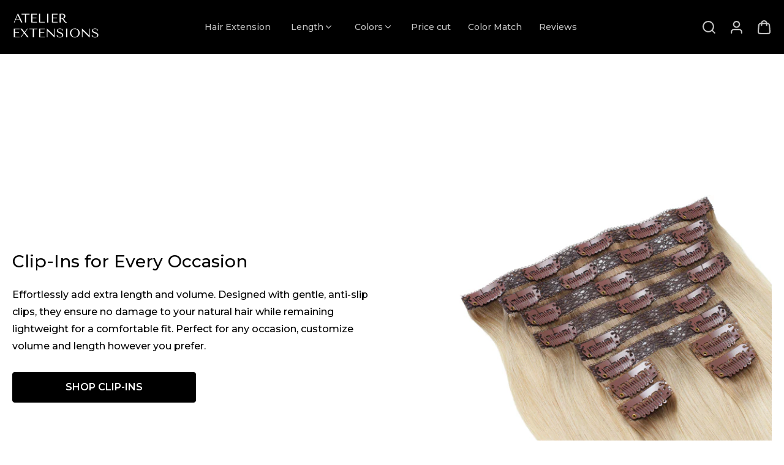

--- FILE ---
content_type: text/html; charset=utf-8
request_url: https://atelierextensions.com/
body_size: 80179
content:
<!doctype html>
<html lang="en">
  <head>
    <script>
      var theme = {
        moneyFormat: "${{amount}}",
      };

      /*! jQuery v3.7.1 | (c) OpenJS Foundation and other contributors | jquery.org/license */
      !function(e,t){"use strict";"object"==typeof module&&"object"==typeof module.exports?module.exports=e.document?t(e,!0):function(e){if(!e.document)throw new Error("jQuery requires a window with a document");return t(e)}:t(e)}("undefined"!=typeof window?window:this,function(ie,e){"use strict";var oe=[],r=Object.getPrototypeOf,ae=oe.slice,g=oe.flat?function(e){return oe.flat.call(e)}:function(e){return oe.concat.apply([],e)},s=oe.push,se=oe.indexOf,n={},i=n.toString,ue=n.hasOwnProperty,o=ue.toString,a=o.call(Object),le={},v=function(e){return"function"==typeof e&&"number"!=typeof e.nodeType&&"function"!=typeof e.item},y=function(e){return null!=e&&e===e.window},C=ie.document,u={type:!0,src:!0,nonce:!0,noModule:!0};function m(e,t,n){var r,i,o=(n=n||C).createElement("script");if(o.text=e,t)for(r in u)(i=t[r]||t.getAttribute&&t.getAttribute(r))&&o.setAttribute(r,i);n.head.appendChild(o).parentNode.removeChild(o)}function x(e){return null==e?e+"":"object"==typeof e||"function"==typeof e?n[i.call(e)]||"object":typeof e}var t="3.7.1",l=/HTML$/i,ce=function(e,t){return new ce.fn.init(e,t)};function c(e){var t=!!e&&"length"in e&&e.length,n=x(e);return!v(e)&&!y(e)&&("array"===n||0===t||"number"==typeof t&&0<t&&t-1 in e)}function fe(e,t){return e.nodeName&&e.nodeName.toLowerCase()===t.toLowerCase()}ce.fn=ce.prototype={jquery:t,constructor:ce,length:0,toArray:function(){return ae.call(this)},get:function(e){return null==e?ae.call(this):e<0?this[e+this.length]:this[e]},pushStack:function(e){var t=ce.merge(this.constructor(),e);return t.prevObject=this,t},each:function(e){return ce.each(this,e)},map:function(n){return this.pushStack(ce.map(this,function(e,t){return n.call(e,t,e)}))},slice:function(){return this.pushStack(ae.apply(this,arguments))},first:function(){return this.eq(0)},last:function(){return this.eq(-1)},even:function(){return this.pushStack(ce.grep(this,function(e,t){return(t+1)%2}))},odd:function(){return this.pushStack(ce.grep(this,function(e,t){return t%2}))},eq:function(e){var t=this.length,n=+e+(e<0?t:0);return this.pushStack(0<=n&&n<t?[this[n]]:[])},end:function(){return this.prevObject||this.constructor()},push:s,sort:oe.sort,splice:oe.splice},ce.extend=ce.fn.extend=function(){var e,t,n,r,i,o,a=arguments[0]||{},s=1,u=arguments.length,l=!1;for("boolean"==typeof a&&(l=a,a=arguments[s]||{},s++),"object"==typeof a||v(a)||(a={}),s===u&&(a=this,s--);s<u;s++)if(null!=(e=arguments[s]))for(t in e)r=e[t],"__proto__"!==t&&a!==r&&(l&&r&&(ce.isPlainObject(r)||(i=Array.isArray(r)))?(n=a[t],o=i&&!Array.isArray(n)?[]:i||ce.isPlainObject(n)?n:{},i=!1,a[t]=ce.extend(l,o,r)):void 0!==r&&(a[t]=r));return a},ce.extend({expando:"jQuery"+(t+Math.random()).replace(/\D/g,""),isReady:!0,error:function(e){throw new Error(e)},noop:function(){},isPlainObject:function(e){var t,n;return!(!e||"[object Object]"!==i.call(e))&&(!(t=r(e))||"function"==typeof(n=ue.call(t,"constructor")&&t.constructor)&&o.call(n)===a)},isEmptyObject:function(e){var t;for(t in e)return!1;return!0},globalEval:function(e,t,n){m(e,{nonce:t&&t.nonce},n)},each:function(e,t){var n,r=0;if(c(e)){for(n=e.length;r<n;r++)if(!1===t.call(e[r],r,e[r]))break}else for(r in e)if(!1===t.call(e[r],r,e[r]))break;return e},text:function(e){var t,n="",r=0,i=e.nodeType;if(!i)while(t=e[r++])n+=ce.text(t);return 1===i||11===i?e.textContent:9===i?e.documentElement.textContent:3===i||4===i?e.nodeValue:n},makeArray:function(e,t){var n=t||[];return null!=e&&(c(Object(e))?ce.merge(n,"string"==typeof e?[e]:e):s.call(n,e)),n},inArray:function(e,t,n){return null==t?-1:se.call(t,e,n)},isXMLDoc:function(e){var t=e&&e.namespaceURI,n=e&&(e.ownerDocument||e).documentElement;return!l.test(t||n&&n.nodeName||"HTML")},merge:function(e,t){for(var n=+t.length,r=0,i=e.length;r<n;r++)e[i++]=t[r];return e.length=i,e},grep:function(e,t,n){for(var r=[],i=0,o=e.length,a=!n;i<o;i++)!t(e[i],i)!==a&&r.push(e[i]);return r},map:function(e,t,n){var r,i,o=0,a=[];if(c(e))for(r=e.length;o<r;o++)null!=(i=t(e[o],o,n))&&a.push(i);else for(o in e)null!=(i=t(e[o],o,n))&&a.push(i);return g(a)},guid:1,support:le}),"function"==typeof Symbol&&(ce.fn[Symbol.iterator]=oe[Symbol.iterator]),ce.each("Boolean Number String Function Array Date RegExp Object Error Symbol".split(" "),function(e,t){n["[object "+t+"]"]=t.toLowerCase()});var pe=oe.pop,de=oe.sort,he=oe.splice,ge="[\\x20\\t\\r\\n\\f]",ve=new RegExp("^"+ge+"+|((?:^|[^\\\\])(?:\\\\.)*)"+ge+"+$","g");ce.contains=function(e,t){var n=t&&t.parentNode;return e===n||!(!n||1!==n.nodeType||!(e.contains?e.contains(n):e.compareDocumentPosition&&16&e.compareDocumentPosition(n)))};var f=/([\0-\x1f\x7f]|^-?\d)|^-$|[^\x80-\uFFFF\w-]/g;function p(e,t){return t?"\0"===e?"\ufffd":e.slice(0,-1)+"\\"+e.charCodeAt(e.length-1).toString(16)+" ":"\\"+e}ce.escapeSelector=function(e){return(e+"").replace(f,p)};var ye=C,me=s;!function(){var e,b,w,o,a,T,r,C,d,i,k=me,S=ce.expando,E=0,n=0,s=W(),c=W(),u=W(),h=W(),l=function(e,t){return e===t&&(a=!0),0},f="checked|selected|async|autofocus|autoplay|controls|defer|disabled|hidden|ismap|loop|multiple|open|readonly|required|scoped",t="(?:\\\\[\\da-fA-F]{1,6}"+ge+"?|\\\\[^\\r\\n\\f]|[\\w-]|[^\0-\\x7f])+",p="\\["+ge+"*("+t+")(?:"+ge+"*([*^$|!~]?=)"+ge+"*(?:'((?:\\\\.|[^\\\\'])*)'|\"((?:\\\\.|[^\\\\\"])*)\"|("+t+"))|)"+ge+"*\\]",g=":("+t+")(?:\\((('((?:\\\\.|[^\\\\'])*)'|\"((?:\\\\.|[^\\\\\"])*)\")|((?:\\\\.|[^\\\\()[\\]]|"+p+")*)|.*)\\)|)",v=new RegExp(ge+"+","g"),y=new RegExp("^"+ge+"*,"+ge+"*"),m=new RegExp("^"+ge+"*([>+~]|"+ge+")"+ge+"*"),x=new RegExp(ge+"|>"),j=new RegExp(g),A=new RegExp("^"+t+"$"),D={ID:new RegExp("^#("+t+")"),CLASS:new RegExp("^\\.("+t+")"),TAG:new RegExp("^("+t+"|[*])"),ATTR:new RegExp("^"+p),PSEUDO:new RegExp("^"+g),CHILD:new RegExp("^:(only|first|last|nth|nth-last)-(child|of-type)(?:\\("+ge+"*(even|odd|(([+-]|)(\\d*)n|)"+ge+"*(?:([+-]|)"+ge+"*(\\d+)|))"+ge+"*\\)|)","i"),bool:new RegExp("^(?:"+f+")$","i"),needsContext:new RegExp("^"+ge+"*[>+~]|:(even|odd|eq|gt|lt|nth|first|last)(?:\\("+ge+"*((?:-\\d)?\\d*)"+ge+"*\\)|)(?=[^-]|$)","i")},N=/^(?:input|select|textarea|button)$/i,q=/^h\d$/i,L=/^(?:#([\w-]+)|(\w+)|\.([\w-]+))$/,H=/[+~]/,O=new RegExp("\\\\[\\da-fA-F]{1,6}"+ge+"?|\\\\([^\\r\\n\\f])","g"),P=function(e,t){var n="0x"+e.slice(1)-65536;return t||(n<0?String.fromCharCode(n+65536):String.fromCharCode(n>>10|55296,1023&n|56320))},M=function(){V()},R=J(function(e){return!0===e.disabled&&fe(e,"fieldset")},{dir:"parentNode",next:"legend"});try{k.apply(oe=ae.call(ye.childNodes),ye.childNodes),oe[ye.childNodes.length].nodeType}catch(e){k={apply:function(e,t){me.apply(e,ae.call(t))},call:function(e){me.apply(e,ae.call(arguments,1))}}}function I(t,e,n,r){var i,o,a,s,u,l,c,f=e&&e.ownerDocument,p=e?e.nodeType:9;if(n=n||[],"string"!=typeof t||!t||1!==p&&9!==p&&11!==p)return n;if(!r&&(V(e),e=e||T,C)){if(11!==p&&(u=L.exec(t)))if(i=u[1]){if(9===p){if(!(a=e.getElementById(i)))return n;if(a.id===i)return k.call(n,a),n}else if(f&&(a=f.getElementById(i))&&I.contains(e,a)&&a.id===i)return k.call(n,a),n}else{if(u[2])return k.apply(n,e.getElementsByTagName(t)),n;if((i=u[3])&&e.getElementsByClassName)return k.apply(n,e.getElementsByClassName(i)),n}if(!(h[t+" "]||d&&d.test(t))){if(c=t,f=e,1===p&&(x.test(t)||m.test(t))){(f=H.test(t)&&U(e.parentNode)||e)==e&&le.scope||((s=e.getAttribute("id"))?s=ce.escapeSelector(s):e.setAttribute("id",s=S)),o=(l=Y(t)).length;while(o--)l[o]=(s?"#"+s:":scope")+" "+Q(l[o]);c=l.join(",")}try{return k.apply(n,f.querySelectorAll(c)),n}catch(e){h(t,!0)}finally{s===S&&e.removeAttribute("id")}}}return re(t.replace(ve,"$1"),e,n,r)}function W(){var r=[];return function e(t,n){return r.push(t+" ")>b.cacheLength&&delete e[r.shift()],e[t+" "]=n}}function F(e){return e[S]=!0,e}function $(e){var t=T.createElement("fieldset");try{return!!e(t)}catch(e){return!1}finally{t.parentNode&&t.parentNode.removeChild(t),t=null}}function B(t){return function(e){return fe(e,"input")&&e.type===t}}function _(t){return function(e){return(fe(e,"input")||fe(e,"button"))&&e.type===t}}function z(t){return function(e){return"form"in e?e.parentNode&&!1===e.disabled?"label"in e?"label"in e.parentNode?e.parentNode.disabled===t:e.disabled===t:e.isDisabled===t||e.isDisabled!==!t&&R(e)===t:e.disabled===t:"label"in e&&e.disabled===t}}function X(a){return F(function(o){return o=+o,F(function(e,t){var n,r=a([],e.length,o),i=r.length;while(i--)e[n=r[i]]&&(e[n]=!(t[n]=e[n]))})})}function U(e){return e&&"undefined"!=typeof e.getElementsByTagName&&e}function V(e){var t,n=e?e.ownerDocument||e:ye;return n!=T&&9===n.nodeType&&n.documentElement&&(r=(T=n).documentElement,C=!ce.isXMLDoc(T),i=r.matches||r.webkitMatchesSelector||r.msMatchesSelector,r.msMatchesSelector&&ye!=T&&(t=T.defaultView)&&t.top!==t&&t.addEventListener("unload",M),le.getById=$(function(e){return r.appendChild(e).id=ce.expando,!T.getElementsByName||!T.getElementsByName(ce.expando).length}),le.disconnectedMatch=$(function(e){return i.call(e,"*")}),le.scope=$(function(){return T.querySelectorAll(":scope")}),le.cssHas=$(function(){try{return T.querySelector(":has(*,:jqfake)"),!1}catch(e){return!0}}),le.getById?(b.filter.ID=function(e){var t=e.replace(O,P);return function(e){return e.getAttribute("id")===t}},b.find.ID=function(e,t){if("undefined"!=typeof t.getElementById&&C){var n=t.getElementById(e);return n?[n]:[]}}):(b.filter.ID=function(e){var n=e.replace(O,P);return function(e){var t="undefined"!=typeof e.getAttributeNode&&e.getAttributeNode("id");return t&&t.value===n}},b.find.ID=function(e,t){if("undefined"!=typeof t.getElementById&&C){var n,r,i,o=t.getElementById(e);if(o){if((n=o.getAttributeNode("id"))&&n.value===e)return[o];i=t.getElementsByName(e),r=0;while(o=i[r++])if((n=o.getAttributeNode("id"))&&n.value===e)return[o]}return[]}}),b.find.TAG=function(e,t){return"undefined"!=typeof t.getElementsByTagName?t.getElementsByTagName(e):t.querySelectorAll(e)},b.find.CLASS=function(e,t){if("undefined"!=typeof t.getElementsByClassName&&C)return t.getElementsByClassName(e)},d=[],$(function(e){var t;r.appendChild(e).innerHTML="<a id='"+S+"' href='' disabled='disabled'></a><select id='"+S+"-\r\\' disabled='disabled'><option selected=''></option></select>",e.querySelectorAll("[selected]").length||d.push("\\["+ge+"*(?:value|"+f+")"),e.querySelectorAll("[id~="+S+"-]").length||d.push("~="),e.querySelectorAll("a#"+S+"+*").length||d.push(".#.+[+~]"),e.querySelectorAll(":checked").length||d.push(":checked"),(t=T.createElement("input")).setAttribute("type","hidden"),e.appendChild(t).setAttribute("name","D"),r.appendChild(e).disabled=!0,2!==e.querySelectorAll(":disabled").length&&d.push(":enabled",":disabled"),(t=T.createElement("input")).setAttribute("name",""),e.appendChild(t),e.querySelectorAll("[name='']").length||d.push("\\["+ge+"*name"+ge+"*="+ge+"*(?:''|\"\")")}),le.cssHas||d.push(":has"),d=d.length&&new RegExp(d.join("|")),l=function(e,t){if(e===t)return a=!0,0;var n=!e.compareDocumentPosition-!t.compareDocumentPosition;return n||(1&(n=(e.ownerDocument||e)==(t.ownerDocument||t)?e.compareDocumentPosition(t):1)||!le.sortDetached&&t.compareDocumentPosition(e)===n?e===T||e.ownerDocument==ye&&I.contains(ye,e)?-1:t===T||t.ownerDocument==ye&&I.contains(ye,t)?1:o?se.call(o,e)-se.call(o,t):0:4&n?-1:1)}),T}for(e in I.matches=function(e,t){return I(e,null,null,t)},I.matchesSelector=function(e,t){if(V(e),C&&!h[t+" "]&&(!d||!d.test(t)))try{var n=i.call(e,t);if(n||le.disconnectedMatch||e.document&&11!==e.document.nodeType)return n}catch(e){h(t,!0)}return 0<I(t,T,null,[e]).length},I.contains=function(e,t){return(e.ownerDocument||e)!=T&&V(e),ce.contains(e,t)},I.attr=function(e,t){(e.ownerDocument||e)!=T&&V(e);var n=b.attrHandle[t.toLowerCase()],r=n&&ue.call(b.attrHandle,t.toLowerCase())?n(e,t,!C):void 0;return void 0!==r?r:e.getAttribute(t)},I.error=function(e){throw new Error("Syntax error, unrecognized expression: "+e)},ce.uniqueSort=function(e){var t,n=[],r=0,i=0;if(a=!le.sortStable,o=!le.sortStable&&ae.call(e,0),de.call(e,l),a){while(t=e[i++])t===e[i]&&(r=n.push(i));while(r--)he.call(e,n[r],1)}return o=null,e},ce.fn.uniqueSort=function(){return this.pushStack(ce.uniqueSort(ae.apply(this)))},(b=ce.expr={cacheLength:50,createPseudo:F,match:D,attrHandle:{},find:{},relative:{">":{dir:"parentNode",first:!0}," ":{dir:"parentNode"},"+":{dir:"previousSibling",first:!0},"~":{dir:"previousSibling"}},preFilter:{ATTR:function(e){return e[1]=e[1].replace(O,P),e[3]=(e[3]||e[4]||e[5]||"").replace(O,P),"~="===e[2]&&(e[3]=" "+e[3]+" "),e.slice(0,4)},CHILD:function(e){return e[1]=e[1].toLowerCase(),"nth"===e[1].slice(0,3)?(e[3]||I.error(e[0]),e[4]=+(e[4]?e[5]+(e[6]||1):2*("even"===e[3]||"odd"===e[3])),e[5]=+(e[7]+e[8]||"odd"===e[3])):e[3]&&I.error(e[0]),e},PSEUDO:function(e){var t,n=!e[6]&&e[2];return D.CHILD.test(e[0])?null:(e[3]?e[2]=e[4]||e[5]||"":n&&j.test(n)&&(t=Y(n,!0))&&(t=n.indexOf(")",n.length-t)-n.length)&&(e[0]=e[0].slice(0,t),e[2]=n.slice(0,t)),e.slice(0,3))}},filter:{TAG:function(e){var t=e.replace(O,P).toLowerCase();return"*"===e?function(){return!0}:function(e){return fe(e,t)}},CLASS:function(e){var t=s[e+" "];return t||(t=new RegExp("(^|"+ge+")"+e+"("+ge+"|$)"))&&s(e,function(e){return t.test("string"==typeof e.className&&e.className||"undefined"!=typeof e.getAttribute&&e.getAttribute("class")||"")})},ATTR:function(n,r,i){return function(e){var t=I.attr(e,n);return null==t?"!="===r:!r||(t+="","="===r?t===i:"!="===r?t!==i:"^="===r?i&&0===t.indexOf(i):"*="===r?i&&-1<t.indexOf(i):"$="===r?i&&t.slice(-i.length)===i:"~="===r?-1<(" "+t.replace(v," ")+" ").indexOf(i):"|="===r&&(t===i||t.slice(0,i.length+1)===i+"-"))}},CHILD:function(d,e,t,h,g){var v="nth"!==d.slice(0,3),y="last"!==d.slice(-4),m="of-type"===e;return 1===h&&0===g?function(e){return!!e.parentNode}:function(e,t,n){var r,i,o,a,s,u=v!==y?"nextSibling":"previousSibling",l=e.parentNode,c=m&&e.nodeName.toLowerCase(),f=!n&&!m,p=!1;if(l){if(v){while(u){o=e;while(o=o[u])if(m?fe(o,c):1===o.nodeType)return!1;s=u="only"===d&&!s&&"nextSibling"}return!0}if(s=[y?l.firstChild:l.lastChild],y&&f){p=(a=(r=(i=l[S]||(l[S]={}))[d]||[])[0]===E&&r[1])&&r[2],o=a&&l.childNodes[a];while(o=++a&&o&&o[u]||(p=a=0)||s.pop())if(1===o.nodeType&&++p&&o===e){i[d]=[E,a,p];break}}else if(f&&(p=a=(r=(i=e[S]||(e[S]={}))[d]||[])[0]===E&&r[1]),!1===p)while(o=++a&&o&&o[u]||(p=a=0)||s.pop())if((m?fe(o,c):1===o.nodeType)&&++p&&(f&&((i=o[S]||(o[S]={}))[d]=[E,p]),o===e))break;return(p-=g)===h||p%h==0&&0<=p/h}}},PSEUDO:function(e,o){var t,a=b.pseudos[e]||b.setFilters[e.toLowerCase()]||I.error("unsupported pseudo: "+e);return a[S]?a(o):1<a.length?(t=[e,e,"",o],b.setFilters.hasOwnProperty(e.toLowerCase())?F(function(e,t){var n,r=a(e,o),i=r.length;while(i--)e[n=se.call(e,r[i])]=!(t[n]=r[i])}):function(e){return a(e,0,t)}):a}},pseudos:{not:F(function(e){var r=[],i=[],s=ne(e.replace(ve,"$1"));return s[S]?F(function(e,t,n,r){var i,o=s(e,null,r,[]),a=e.length;while(a--)(i=o[a])&&(e[a]=!(t[a]=i))}):function(e,t,n){return r[0]=e,s(r,null,n,i),r[0]=null,!i.pop()}}),has:F(function(t){return function(e){return 0<I(t,e).length}}),contains:F(function(t){return t=t.replace(O,P),function(e){return-1<(e.textContent||ce.text(e)).indexOf(t)}}),lang:F(function(n){return A.test(n||"")||I.error("unsupported lang: "+n),n=n.replace(O,P).toLowerCase(),function(e){var t;do{if(t=C?e.lang:e.getAttribute("xml:lang")||e.getAttribute("lang"))return(t=t.toLowerCase())===n||0===t.indexOf(n+"-")}while((e=e.parentNode)&&1===e.nodeType);return!1}}),target:function(e){var t=ie.location&&ie.location.hash;return t&&t.slice(1)===e.id},root:function(e){return e===r},focus:function(e){return e===function(){try{return T.activeElement}catch(e){}}()&&T.hasFocus()&&!!(e.type||e.href||~e.tabIndex)},enabled:z(!1),disabled:z(!0),checked:function(e){return fe(e,"input")&&!!e.checked||fe(e,"option")&&!!e.selected},selected:function(e){return e.parentNode&&e.parentNode.selectedIndex,!0===e.selected},empty:function(e){for(e=e.firstChild;e;e=e.nextSibling)if(e.nodeType<6)return!1;return!0},parent:function(e){return!b.pseudos.empty(e)},header:function(e){return q.test(e.nodeName)},input:function(e){return N.test(e.nodeName)},button:function(e){return fe(e,"input")&&"button"===e.type||fe(e,"button")},text:function(e){var t;return fe(e,"input")&&"text"===e.type&&(null==(t=e.getAttribute("type"))||"text"===t.toLowerCase())},first:X(function(){return[0]}),last:X(function(e,t){return[t-1]}),eq:X(function(e,t,n){return[n<0?n+t:n]}),even:X(function(e,t){for(var n=0;n<t;n+=2)e.push(n);return e}),odd:X(function(e,t){for(var n=1;n<t;n+=2)e.push(n);return e}),lt:X(function(e,t,n){var r;for(r=n<0?n+t:t<n?t:n;0<=--r;)e.push(r);return e}),gt:X(function(e,t,n){for(var r=n<0?n+t:n;++r<t;)e.push(r);return e})}}).pseudos.nth=b.pseudos.eq,{radio:!0,checkbox:!0,file:!0,password:!0,image:!0})b.pseudos[e]=B(e);for(e in{submit:!0,reset:!0})b.pseudos[e]=_(e);function G(){}function Y(e,t){var n,r,i,o,a,s,u,l=c[e+" "];if(l)return t?0:l.slice(0);a=e,s=[],u=b.preFilter;while(a){for(o in n&&!(r=y.exec(a))||(r&&(a=a.slice(r[0].length)||a),s.push(i=[])),n=!1,(r=m.exec(a))&&(n=r.shift(),i.push({value:n,type:r[0].replace(ve," ")}),a=a.slice(n.length)),b.filter)!(r=D[o].exec(a))||u[o]&&!(r=u[o](r))||(n=r.shift(),i.push({value:n,type:o,matches:r}),a=a.slice(n.length));if(!n)break}return t?a.length:a?I.error(e):c(e,s).slice(0)}function Q(e){for(var t=0,n=e.length,r="";t<n;t++)r+=e[t].value;return r}function J(a,e,t){var s=e.dir,u=e.next,l=u||s,c=t&&"parentNode"===l,f=n++;return e.first?function(e,t,n){while(e=e[s])if(1===e.nodeType||c)return a(e,t,n);return!1}:function(e,t,n){var r,i,o=[E,f];if(n){while(e=e[s])if((1===e.nodeType||c)&&a(e,t,n))return!0}else while(e=e[s])if(1===e.nodeType||c)if(i=e[S]||(e[S]={}),u&&fe(e,u))e=e[s]||e;else{if((r=i[l])&&r[0]===E&&r[1]===f)return o[2]=r[2];if((i[l]=o)[2]=a(e,t,n))return!0}return!1}}function K(i){return 1<i.length?function(e,t,n){var r=i.length;while(r--)if(!i[r](e,t,n))return!1;return!0}:i[0]}function Z(e,t,n,r,i){for(var o,a=[],s=0,u=e.length,l=null!=t;s<u;s++)(o=e[s])&&(n&&!n(o,r,i)||(a.push(o),l&&t.push(s)));return a}function ee(d,h,g,v,y,e){return v&&!v[S]&&(v=ee(v)),y&&!y[S]&&(y=ee(y,e)),F(function(e,t,n,r){var i,o,a,s,u=[],l=[],c=t.length,f=e||function(e,t,n){for(var r=0,i=t.length;r<i;r++)I(e,t[r],n);return n}(h||"*",n.nodeType?[n]:n,[]),p=!d||!e&&h?f:Z(f,u,d,n,r);if(g?g(p,s=y||(e?d:c||v)?[]:t,n,r):s=p,v){i=Z(s,l),v(i,[],n,r),o=i.length;while(o--)(a=i[o])&&(s[l[o]]=!(p[l[o]]=a))}if(e){if(y||d){if(y){i=[],o=s.length;while(o--)(a=s[o])&&i.push(p[o]=a);y(null,s=[],i,r)}o=s.length;while(o--)(a=s[o])&&-1<(i=y?se.call(e,a):u[o])&&(e[i]=!(t[i]=a))}}else s=Z(s===t?s.splice(c,s.length):s),y?y(null,t,s,r):k.apply(t,s)})}function te(e){for(var i,t,n,r=e.length,o=b.relative[e[0].type],a=o||b.relative[" "],s=o?1:0,u=J(function(e){return e===i},a,!0),l=J(function(e){return-1<se.call(i,e)},a,!0),c=[function(e,t,n){var r=!o&&(n||t!=w)||((i=t).nodeType?u(e,t,n):l(e,t,n));return i=null,r}];s<r;s++)if(t=b.relative[e[s].type])c=[J(K(c),t)];else{if((t=b.filter[e[s].type].apply(null,e[s].matches))[S]){for(n=++s;n<r;n++)if(b.relative[e[n].type])break;return ee(1<s&&K(c),1<s&&Q(e.slice(0,s-1).concat({value:" "===e[s-2].type?"*":""})).replace(ve,"$1"),t,s<n&&te(e.slice(s,n)),n<r&&te(e=e.slice(n)),n<r&&Q(e))}c.push(t)}return K(c)}function ne(e,t){var n,v,y,m,x,r,i=[],o=[],a=u[e+" "];if(!a){t||(t=Y(e)),n=t.length;while(n--)(a=te(t[n]))[S]?i.push(a):o.push(a);(a=u(e,(v=o,m=0<(y=i).length,x=0<v.length,r=function(e,t,n,r,i){var o,a,s,u=0,l="0",c=e&&[],f=[],p=w,d=e||x&&b.find.TAG("*",i),h=E+=null==p?1:Math.random()||.1,g=d.length;for(i&&(w=t==T||t||i);l!==g&&null!=(o=d[l]);l++){if(x&&o){a=0,t||o.ownerDocument==T||(V(o),n=!C);while(s=v[a++])if(s(o,t||T,n)){k.call(r,o);break}i&&(E=h)}m&&((o=!s&&o)&&u--,e&&c.push(o))}if(u+=l,m&&l!==u){a=0;while(s=y[a++])s(c,f,t,n);if(e){if(0<u)while(l--)c[l]||f[l]||(f[l]=pe.call(r));f=Z(f)}k.apply(r,f),i&&!e&&0<f.length&&1<u+y.length&&ce.uniqueSort(r)}return i&&(E=h,w=p),c},m?F(r):r))).selector=e}return a}function re(e,t,n,r){var i,o,a,s,u,l="function"==typeof e&&e,c=!r&&Y(e=l.selector||e);if(n=n||[],1===c.length){if(2<(o=c[0]=c[0].slice(0)).length&&"ID"===(a=o[0]).type&&9===t.nodeType&&C&&b.relative[o[1].type]){if(!(t=(b.find.ID(a.matches[0].replace(O,P),t)||[])[0]))return n;l&&(t=t.parentNode),e=e.slice(o.shift().value.length)}i=D.needsContext.test(e)?0:o.length;while(i--){if(a=o[i],b.relative[s=a.type])break;if((u=b.find[s])&&(r=u(a.matches[0].replace(O,P),H.test(o[0].type)&&U(t.parentNode)||t))){if(o.splice(i,1),!(e=r.length&&Q(o)))return k.apply(n,r),n;break}}}return(l||ne(e,c))(r,t,!C,n,!t||H.test(e)&&U(t.parentNode)||t),n}G.prototype=b.filters=b.pseudos,b.setFilters=new G,le.sortStable=S.split("").sort(l).join("")===S,V(),le.sortDetached=$(function(e){return 1&e.compareDocumentPosition(T.createElement("fieldset"))}),ce.find=I,ce.expr[":"]=ce.expr.pseudos,ce.unique=ce.uniqueSort,I.compile=ne,I.select=re,I.setDocument=V,I.tokenize=Y,I.escape=ce.escapeSelector,I.getText=ce.text,I.isXML=ce.isXMLDoc,I.selectors=ce.expr,I.support=ce.support,I.uniqueSort=ce.uniqueSort}();var d=function(e,t,n){var r=[],i=void 0!==n;while((e=e[t])&&9!==e.nodeType)if(1===e.nodeType){if(i&&ce(e).is(n))break;r.push(e)}return r},h=function(e,t){for(var n=[];e;e=e.nextSibling)1===e.nodeType&&e!==t&&n.push(e);return n},b=ce.expr.match.needsContext,w=/^<([a-z][^\/\0>:\x20\t\r\n\f]*)[\x20\t\r\n\f]*\/?>(?:<\/\1>|)$/i;function T(e,n,r){return v(n)?ce.grep(e,function(e,t){return!!n.call(e,t,e)!==r}):n.nodeType?ce.grep(e,function(e){return e===n!==r}):"string"!=typeof n?ce.grep(e,function(e){return-1<se.call(n,e)!==r}):ce.filter(n,e,r)}ce.filter=function(e,t,n){var r=t[0];return n&&(e=":not("+e+")"),1===t.length&&1===r.nodeType?ce.find.matchesSelector(r,e)?[r]:[]:ce.find.matches(e,ce.grep(t,function(e){return 1===e.nodeType}))},ce.fn.extend({find:function(e){var t,n,r=this.length,i=this;if("string"!=typeof e)return this.pushStack(ce(e).filter(function(){for(t=0;t<r;t++)if(ce.contains(i[t],this))return!0}));for(n=this.pushStack([]),t=0;t<r;t++)ce.find(e,i[t],n);return 1<r?ce.uniqueSort(n):n},filter:function(e){return this.pushStack(T(this,e||[],!1))},not:function(e){return this.pushStack(T(this,e||[],!0))},is:function(e){return!!T(this,"string"==typeof e&&b.test(e)?ce(e):e||[],!1).length}});var k,S=/^(?:\s*(<[\w\W]+>)[^>]*|#([\w-]+))$/;(ce.fn.init=function(e,t,n){var r,i;if(!e)return this;if(n=n||k,"string"==typeof e){if(!(r="<"===e[0]&&">"===e[e.length-1]&&3<=e.length?[null,e,null]:S.exec(e))||!r[1]&&t)return!t||t.jquery?(t||n).find(e):this.constructor(t).find(e);if(r[1]){if(t=t instanceof ce?t[0]:t,ce.merge(this,ce.parseHTML(r[1],t&&t.nodeType?t.ownerDocument||t:C,!0)),w.test(r[1])&&ce.isPlainObject(t))for(r in t)v(this[r])?this[r](t[r]):this.attr(r,t[r]);return this}return(i=C.getElementById(r[2]))&&(this[0]=i,this.length=1),this}return e.nodeType?(this[0]=e,this.length=1,this):v(e)?void 0!==n.ready?n.ready(e):e(ce):ce.makeArray(e,this)}).prototype=ce.fn,k=ce(C);var E=/^(?:parents|prev(?:Until|All))/,j={children:!0,contents:!0,next:!0,prev:!0};function A(e,t){while((e=e[t])&&1!==e.nodeType);return e}ce.fn.extend({has:function(e){var t=ce(e,this),n=t.length;return this.filter(function(){for(var e=0;e<n;e++)if(ce.contains(this,t[e]))return!0})},closest:function(e,t){var n,r=0,i=this.length,o=[],a="string"!=typeof e&&ce(e);if(!b.test(e))for(;r<i;r++)for(n=this[r];n&&n!==t;n=n.parentNode)if(n.nodeType<11&&(a?-1<a.index(n):1===n.nodeType&&ce.find.matchesSelector(n,e))){o.push(n);break}return this.pushStack(1<o.length?ce.uniqueSort(o):o)},index:function(e){return e?"string"==typeof e?se.call(ce(e),this[0]):se.call(this,e.jquery?e[0]:e):this[0]&&this[0].parentNode?this.first().prevAll().length:-1},add:function(e,t){return this.pushStack(ce.uniqueSort(ce.merge(this.get(),ce(e,t))))},addBack:function(e){return this.add(null==e?this.prevObject:this.prevObject.filter(e))}}),ce.each({parent:function(e){var t=e.parentNode;return t&&11!==t.nodeType?t:null},parents:function(e){return d(e,"parentNode")},parentsUntil:function(e,t,n){return d(e,"parentNode",n)},next:function(e){return A(e,"nextSibling")},prev:function(e){return A(e,"previousSibling")},nextAll:function(e){return d(e,"nextSibling")},prevAll:function(e){return d(e,"previousSibling")},nextUntil:function(e,t,n){return d(e,"nextSibling",n)},prevUntil:function(e,t,n){return d(e,"previousSibling",n)},siblings:function(e){return h((e.parentNode||{}).firstChild,e)},children:function(e){return h(e.firstChild)},contents:function(e){return null!=e.contentDocument&&r(e.contentDocument)?e.contentDocument:(fe(e,"template")&&(e=e.content||e),ce.merge([],e.childNodes))}},function(r,i){ce.fn[r]=function(e,t){var n=ce.map(this,i,e);return"Until"!==r.slice(-5)&&(t=e),t&&"string"==typeof t&&(n=ce.filter(t,n)),1<this.length&&(j[r]||ce.uniqueSort(n),E.test(r)&&n.reverse()),this.pushStack(n)}});var D=/[^\x20\t\r\n\f]+/g;function N(e){return e}function q(e){throw e}function L(e,t,n,r){var i;try{e&&v(i=e.promise)?i.call(e).done(t).fail(n):e&&v(i=e.then)?i.call(e,t,n):t.apply(void 0,[e].slice(r))}catch(e){n.apply(void 0,[e])}}ce.Callbacks=function(r){var e,n;r="string"==typeof r?(e=r,n={},ce.each(e.match(D)||[],function(e,t){n[t]=!0}),n):ce.extend({},r);var i,t,o,a,s=[],u=[],l=-1,c=function(){for(a=a||r.once,o=i=!0;u.length;l=-1){t=u.shift();while(++l<s.length)!1===s[l].apply(t[0],t[1])&&r.stopOnFalse&&(l=s.length,t=!1)}r.memory||(t=!1),i=!1,a&&(s=t?[]:"")},f={add:function(){return s&&(t&&!i&&(l=s.length-1,u.push(t)),function n(e){ce.each(e,function(e,t){v(t)?r.unique&&f.has(t)||s.push(t):t&&t.length&&"string"!==x(t)&&n(t)})}(arguments),t&&!i&&c()),this},remove:function(){return ce.each(arguments,function(e,t){var n;while(-1<(n=ce.inArray(t,s,n)))s.splice(n,1),n<=l&&l--}),this},has:function(e){return e?-1<ce.inArray(e,s):0<s.length},empty:function(){return s&&(s=[]),this},disable:function(){return a=u=[],s=t="",this},disabled:function(){return!s},lock:function(){return a=u=[],t||i||(s=t=""),this},locked:function(){return!!a},fireWith:function(e,t){return a||(t=[e,(t=t||[]).slice?t.slice():t],u.push(t),i||c()),this},fire:function(){return f.fireWith(this,arguments),this},fired:function(){return!!o}};return f},ce.extend({Deferred:function(e){var o=[["notify","progress",ce.Callbacks("memory"),ce.Callbacks("memory"),2],["resolve","done",ce.Callbacks("once memory"),ce.Callbacks("once memory"),0,"resolved"],["reject","fail",ce.Callbacks("once memory"),ce.Callbacks("once memory"),1,"rejected"]],i="pending",a={state:function(){return i},always:function(){return s.done(arguments).fail(arguments),this},"catch":function(e){return a.then(null,e)},pipe:function(){var i=arguments;return ce.Deferred(function(r){ce.each(o,function(e,t){var n=v(i[t[4]])&&i[t[4]];s[t[1]](function(){var e=n&&n.apply(this,arguments);e&&v(e.promise)?e.promise().progress(r.notify).done(r.resolve).fail(r.reject):r[t[0]+"With"](this,n?[e]:arguments)})}),i=null}).promise()},then:function(t,n,r){var u=0;function l(i,o,a,s){return function(){var n=this,r=arguments,e=function(){var e,t;if(!(i<u)){if((e=a.apply(n,r))===o.promise())throw new TypeError("Thenable self-resolution");t=e&&("object"==typeof e||"function"==typeof e)&&e.then,v(t)?s?t.call(e,l(u,o,N,s),l(u,o,q,s)):(u++,t.call(e,l(u,o,N,s),l(u,o,q,s),l(u,o,N,o.notifyWith))):(a!==N&&(n=void 0,r=[e]),(s||o.resolveWith)(n,r))}},t=s?e:function(){try{e()}catch(e){ce.Deferred.exceptionHook&&ce.Deferred.exceptionHook(e,t.error),u<=i+1&&(a!==q&&(n=void 0,r=[e]),o.rejectWith(n,r))}};i?t():(ce.Deferred.getErrorHook?t.error=ce.Deferred.getErrorHook():ce.Deferred.getStackHook&&(t.error=ce.Deferred.getStackHook()),ie.setTimeout(t))}}return ce.Deferred(function(e){o[0][3].add(l(0,e,v(r)?r:N,e.notifyWith)),o[1][3].add(l(0,e,v(t)?t:N)),o[2][3].add(l(0,e,v(n)?n:q))}).promise()},promise:function(e){return null!=e?ce.extend(e,a):a}},s={};return ce.each(o,function(e,t){var n=t[2],r=t[5];a[t[1]]=n.add,r&&n.add(function(){i=r},o[3-e][2].disable,o[3-e][3].disable,o[0][2].lock,o[0][3].lock),n.add(t[3].fire),s[t[0]]=function(){return s[t[0]+"With"](this===s?void 0:this,arguments),this},s[t[0]+"With"]=n.fireWith}),a.promise(s),e&&e.call(s,s),s},when:function(e){var n=arguments.length,t=n,r=Array(t),i=ae.call(arguments),o=ce.Deferred(),a=function(t){return function(e){r[t]=this,i[t]=1<arguments.length?ae.call(arguments):e,--n||o.resolveWith(r,i)}};if(n<=1&&(L(e,o.done(a(t)).resolve,o.reject,!n),"pending"===o.state()||v(i[t]&&i[t].then)))return o.then();while(t--)L(i[t],a(t),o.reject);return o.promise()}});var H=/^(Eval|Internal|Range|Reference|Syntax|Type|URI)Error$/;ce.Deferred.exceptionHook=function(e,t){ie.console&&ie.console.warn&&e&&H.test(e.name)&&ie.console.warn("jQuery.Deferred exception: "+e.message,e.stack,t)},ce.readyException=function(e){ie.setTimeout(function(){throw e})};var O=ce.Deferred();function P(){C.removeEventListener("DOMContentLoaded",P),ie.removeEventListener("load",P),ce.ready()}ce.fn.ready=function(e){return O.then(e)["catch"](function(e){ce.readyException(e)}),this},ce.extend({isReady:!1,readyWait:1,ready:function(e){(!0===e?--ce.readyWait:ce.isReady)||(ce.isReady=!0)!==e&&0<--ce.readyWait||O.resolveWith(C,[ce])}}),ce.ready.then=O.then,"complete"===C.readyState||"loading"!==C.readyState&&!C.documentElement.doScroll?ie.setTimeout(ce.ready):(C.addEventListener("DOMContentLoaded",P),ie.addEventListener("load",P));var M=function(e,t,n,r,i,o,a){var s=0,u=e.length,l=null==n;if("object"===x(n))for(s in i=!0,n)M(e,t,s,n[s],!0,o,a);else if(void 0!==r&&(i=!0,v(r)||(a=!0),l&&(a?(t.call(e,r),t=null):(l=t,t=function(e,t,n){return l.call(ce(e),n)})),t))for(;s<u;s++)t(e[s],n,a?r:r.call(e[s],s,t(e[s],n)));return i?e:l?t.call(e):u?t(e[0],n):o},R=/^-ms-/,I=/-([a-z])/g;function W(e,t){return t.toUpperCase()}function F(e){return e.replace(R,"ms-").replace(I,W)}var $=function(e){return 1===e.nodeType||9===e.nodeType||!+e.nodeType};function B(){this.expando=ce.expando+B.uid++}B.uid=1,B.prototype={cache:function(e){var t=e[this.expando];return t||(t={},$(e)&&(e.nodeType?e[this.expando]=t:Object.defineProperty(e,this.expando,{value:t,configurable:!0}))),t},set:function(e,t,n){var r,i=this.cache(e);if("string"==typeof t)i[F(t)]=n;else for(r in t)i[F(r)]=t[r];return i},get:function(e,t){return void 0===t?this.cache(e):e[this.expando]&&e[this.expando][F(t)]},access:function(e,t,n){return void 0===t||t&&"string"==typeof t&&void 0===n?this.get(e,t):(this.set(e,t,n),void 0!==n?n:t)},remove:function(e,t){var n,r=e[this.expando];if(void 0!==r){if(void 0!==t){n=(t=Array.isArray(t)?t.map(F):(t=F(t))in r?[t]:t.match(D)||[]).length;while(n--)delete r[t[n]]}(void 0===t||ce.isEmptyObject(r))&&(e.nodeType?e[this.expando]=void 0:delete e[this.expando])}},hasData:function(e){var t=e[this.expando];return void 0!==t&&!ce.isEmptyObject(t)}};var _=new B,z=new B,X=/^(?:\{[\w\W]*\}|\[[\w\W]*\])$/,U=/[A-Z]/g;function V(e,t,n){var r,i;if(void 0===n&&1===e.nodeType)if(r="data-"+t.replace(U,"-$&").toLowerCase(),"string"==typeof(n=e.getAttribute(r))){try{n="true"===(i=n)||"false"!==i&&("null"===i?null:i===+i+""?+i:X.test(i)?JSON.parse(i):i)}catch(e){}z.set(e,t,n)}else n=void 0;return n}ce.extend({hasData:function(e){return z.hasData(e)||_.hasData(e)},data:function(e,t,n){return z.access(e,t,n)},removeData:function(e,t){z.remove(e,t)},_data:function(e,t,n){return _.access(e,t,n)},_removeData:function(e,t){_.remove(e,t)}}),ce.fn.extend({data:function(n,e){var t,r,i,o=this[0],a=o&&o.attributes;if(void 0===n){if(this.length&&(i=z.get(o),1===o.nodeType&&!_.get(o,"hasDataAttrs"))){t=a.length;while(t--)a[t]&&0===(r=a[t].name).indexOf("data-")&&(r=F(r.slice(5)),V(o,r,i[r]));_.set(o,"hasDataAttrs",!0)}return i}return"object"==typeof n?this.each(function(){z.set(this,n)}):M(this,function(e){var t;if(o&&void 0===e)return void 0!==(t=z.get(o,n))?t:void 0!==(t=V(o,n))?t:void 0;this.each(function(){z.set(this,n,e)})},null,e,1<arguments.length,null,!0)},removeData:function(e){return this.each(function(){z.remove(this,e)})}}),ce.extend({queue:function(e,t,n){var r;if(e)return t=(t||"fx")+"queue",r=_.get(e,t),n&&(!r||Array.isArray(n)?r=_.access(e,t,ce.makeArray(n)):r.push(n)),r||[]},dequeue:function(e,t){t=t||"fx";var n=ce.queue(e,t),r=n.length,i=n.shift(),o=ce._queueHooks(e,t);"inprogress"===i&&(i=n.shift(),r--),i&&("fx"===t&&n.unshift("inprogress"),delete o.stop,i.call(e,function(){ce.dequeue(e,t)},o)),!r&&o&&o.empty.fire()},_queueHooks:function(e,t){var n=t+"queueHooks";return _.get(e,n)||_.access(e,n,{empty:ce.Callbacks("once memory").add(function(){_.remove(e,[t+"queue",n])})})}}),ce.fn.extend({queue:function(t,n){var e=2;return"string"!=typeof t&&(n=t,t="fx",e--),arguments.length<e?ce.queue(this[0],t):void 0===n?this:this.each(function(){var e=ce.queue(this,t,n);ce._queueHooks(this,t),"fx"===t&&"inprogress"!==e[0]&&ce.dequeue(this,t)})},dequeue:function(e){return this.each(function(){ce.dequeue(this,e)})},clearQueue:function(e){return this.queue(e||"fx",[])},promise:function(e,t){var n,r=1,i=ce.Deferred(),o=this,a=this.length,s=function(){--r||i.resolveWith(o,[o])};"string"!=typeof e&&(t=e,e=void 0),e=e||"fx";while(a--)(n=_.get(o[a],e+"queueHooks"))&&n.empty&&(r++,n.empty.add(s));return s(),i.promise(t)}});var G=/[+-]?(?:\d*\.|)\d+(?:[eE][+-]?\d+|)/.source,Y=new RegExp("^(?:([+-])=|)("+G+")([a-z%]*)$","i"),Q=["Top","Right","Bottom","Left"],J=C.documentElement,K=function(e){return ce.contains(e.ownerDocument,e)},Z={composed:!0};J.getRootNode&&(K=function(e){return ce.contains(e.ownerDocument,e)||e.getRootNode(Z)===e.ownerDocument});var ee=function(e,t){return"none"===(e=t||e).style.display||""===e.style.display&&K(e)&&"none"===ce.css(e,"display")};function te(e,t,n,r){var i,o,a=20,s=r?function(){return r.cur()}:function(){return ce.css(e,t,"")},u=s(),l=n&&n[3]||(ce.cssNumber[t]?"":"px"),c=e.nodeType&&(ce.cssNumber[t]||"px"!==l&&+u)&&Y.exec(ce.css(e,t));if(c&&c[3]!==l){u/=2,l=l||c[3],c=+u||1;while(a--)ce.style(e,t,c+l),(1-o)*(1-(o=s()/u||.5))<=0&&(a=0),c/=o;c*=2,ce.style(e,t,c+l),n=n||[]}return n&&(c=+c||+u||0,i=n[1]?c+(n[1]+1)*n[2]:+n[2],r&&(r.unit=l,r.start=c,r.end=i)),i}var ne={};function re(e,t){for(var n,r,i,o,a,s,u,l=[],c=0,f=e.length;c<f;c++)(r=e[c]).style&&(n=r.style.display,t?("none"===n&&(l[c]=_.get(r,"display")||null,l[c]||(r.style.display="")),""===r.style.display&&ee(r)&&(l[c]=(u=a=o=void 0,a=(i=r).ownerDocument,s=i.nodeName,(u=ne[s])||(o=a.body.appendChild(a.createElement(s)),u=ce.css(o,"display"),o.parentNode.removeChild(o),"none"===u&&(u="block"),ne[s]=u)))):"none"!==n&&(l[c]="none",_.set(r,"display",n)));for(c=0;c<f;c++)null!=l[c]&&(e[c].style.display=l[c]);return e}ce.fn.extend({show:function(){return re(this,!0)},hide:function(){return re(this)},toggle:function(e){return"boolean"==typeof e?e?this.show():this.hide():this.each(function(){ee(this)?ce(this).show():ce(this).hide()})}});var xe,be,we=/^(?:checkbox|radio)$/i,Te=/<([a-z][^\/\0>\x20\t\r\n\f]*)/i,Ce=/^$|^module$|\/(?:java|ecma)script/i;xe=C.createDocumentFragment().appendChild(C.createElement("div")),(be=C.createElement("input")).setAttribute("type","radio"),be.setAttribute("checked","checked"),be.setAttribute("name","t"),xe.appendChild(be),le.checkClone=xe.cloneNode(!0).cloneNode(!0).lastChild.checked,xe.innerHTML="<textarea>x</textarea>",le.noCloneChecked=!!xe.cloneNode(!0).lastChild.defaultValue,xe.innerHTML="<option></option>",le.option=!!xe.lastChild;var ke={thead:[1,"<table>","</table>"],col:[2,"<table><colgroup>","</colgroup></table>"],tr:[2,"<table><tbody>","</tbody></table>"],td:[3,"<table><tbody><tr>","</tr></tbody></table>"],_default:[0,"",""]};function Se(e,t){var n;return n="undefined"!=typeof e.getElementsByTagName?e.getElementsByTagName(t||"*"):"undefined"!=typeof e.querySelectorAll?e.querySelectorAll(t||"*"):[],void 0===t||t&&fe(e,t)?ce.merge([e],n):n}function Ee(e,t){for(var n=0,r=e.length;n<r;n++)_.set(e[n],"globalEval",!t||_.get(t[n],"globalEval"))}ke.tbody=ke.tfoot=ke.colgroup=ke.caption=ke.thead,ke.th=ke.td,le.option||(ke.optgroup=ke.option=[1,"<select multiple='multiple'>","</select>"]);var je=/<|&#?\w+;/;function Ae(e,t,n,r,i){for(var o,a,s,u,l,c,f=t.createDocumentFragment(),p=[],d=0,h=e.length;d<h;d++)if((o=e[d])||0===o)if("object"===x(o))ce.merge(p,o.nodeType?[o]:o);else if(je.test(o)){a=a||f.appendChild(t.createElement("div")),s=(Te.exec(o)||["",""])[1].toLowerCase(),u=ke[s]||ke._default,a.innerHTML=u[1]+ce.htmlPrefilter(o)+u[2],c=u[0];while(c--)a=a.lastChild;ce.merge(p,a.childNodes),(a=f.firstChild).textContent=""}else p.push(t.createTextNode(o));f.textContent="",d=0;while(o=p[d++])if(r&&-1<ce.inArray(o,r))i&&i.push(o);else if(l=K(o),a=Se(f.appendChild(o),"script"),l&&Ee(a),n){c=0;while(o=a[c++])Ce.test(o.type||"")&&n.push(o)}return f}var De=/^([^.]*)(?:\.(.+)|)/;function Ne(){return!0}function qe(){return!1}function Le(e,t,n,r,i,o){var a,s;if("object"==typeof t){for(s in"string"!=typeof n&&(r=r||n,n=void 0),t)Le(e,s,n,r,t[s],o);return e}if(null==r&&null==i?(i=n,r=n=void 0):null==i&&("string"==typeof n?(i=r,r=void 0):(i=r,r=n,n=void 0)),!1===i)i=qe;else if(!i)return e;return 1===o&&(a=i,(i=function(e){return ce().off(e),a.apply(this,arguments)}).guid=a.guid||(a.guid=ce.guid++)),e.each(function(){ce.event.add(this,t,i,r,n)})}function He(e,r,t){t?(_.set(e,r,!1),ce.event.add(e,r,{namespace:!1,handler:function(e){var t,n=_.get(this,r);if(1&e.isTrigger&&this[r]){if(n)(ce.event.special[r]||{}).delegateType&&e.stopPropagation();else if(n=ae.call(arguments),_.set(this,r,n),this[r](),t=_.get(this,r),_.set(this,r,!1),n!==t)return e.stopImmediatePropagation(),e.preventDefault(),t}else n&&(_.set(this,r,ce.event.trigger(n[0],n.slice(1),this)),e.stopPropagation(),e.isImmediatePropagationStopped=Ne)}})):void 0===_.get(e,r)&&ce.event.add(e,r,Ne)}ce.event={global:{},add:function(t,e,n,r,i){var o,a,s,u,l,c,f,p,d,h,g,v=_.get(t);if($(t)){n.handler&&(n=(o=n).handler,i=o.selector),i&&ce.find.matchesSelector(J,i),n.guid||(n.guid=ce.guid++),(u=v.events)||(u=v.events=Object.create(null)),(a=v.handle)||(a=v.handle=function(e){return"undefined"!=typeof ce&&ce.event.triggered!==e.type?ce.event.dispatch.apply(t,arguments):void 0}),l=(e=(e||"").match(D)||[""]).length;while(l--)d=g=(s=De.exec(e[l])||[])[1],h=(s[2]||"").split(".").sort(),d&&(f=ce.event.special[d]||{},d=(i?f.delegateType:f.bindType)||d,f=ce.event.special[d]||{},c=ce.extend({type:d,origType:g,data:r,handler:n,guid:n.guid,selector:i,needsContext:i&&ce.expr.match.needsContext.test(i),namespace:h.join(".")},o),(p=u[d])||((p=u[d]=[]).delegateCount=0,f.setup&&!1!==f.setup.call(t,r,h,a)||t.addEventListener&&t.addEventListener(d,a)),f.add&&(f.add.call(t,c),c.handler.guid||(c.handler.guid=n.guid)),i?p.splice(p.delegateCount++,0,c):p.push(c),ce.event.global[d]=!0)}},remove:function(e,t,n,r,i){var o,a,s,u,l,c,f,p,d,h,g,v=_.hasData(e)&&_.get(e);if(v&&(u=v.events)){l=(t=(t||"").match(D)||[""]).length;while(l--)if(d=g=(s=De.exec(t[l])||[])[1],h=(s[2]||"").split(".").sort(),d){f=ce.event.special[d]||{},p=u[d=(r?f.delegateType:f.bindType)||d]||[],s=s[2]&&new RegExp("(^|\\.)"+h.join("\\.(?:.*\\.|)")+"(\\.|$)"),a=o=p.length;while(o--)c=p[o],!i&&g!==c.origType||n&&n.guid!==c.guid||s&&!s.test(c.namespace)||r&&r!==c.selector&&("**"!==r||!c.selector)||(p.splice(o,1),c.selector&&p.delegateCount--,f.remove&&f.remove.call(e,c));a&&!p.length&&(f.teardown&&!1!==f.teardown.call(e,h,v.handle)||ce.removeEvent(e,d,v.handle),delete u[d])}else for(d in u)ce.event.remove(e,d+t[l],n,r,!0);ce.isEmptyObject(u)&&_.remove(e,"handle events")}},dispatch:function(e){var t,n,r,i,o,a,s=new Array(arguments.length),u=ce.event.fix(e),l=(_.get(this,"events")||Object.create(null))[u.type]||[],c=ce.event.special[u.type]||{};for(s[0]=u,t=1;t<arguments.length;t++)s[t]=arguments[t];if(u.delegateTarget=this,!c.preDispatch||!1!==c.preDispatch.call(this,u)){a=ce.event.handlers.call(this,u,l),t=0;while((i=a[t++])&&!u.isPropagationStopped()){u.currentTarget=i.elem,n=0;while((o=i.handlers[n++])&&!u.isImmediatePropagationStopped())u.rnamespace&&!1!==o.namespace&&!u.rnamespace.test(o.namespace)||(u.handleObj=o,u.data=o.data,void 0!==(r=((ce.event.special[o.origType]||{}).handle||o.handler).apply(i.elem,s))&&!1===(u.result=r)&&(u.preventDefault(),u.stopPropagation()))}return c.postDispatch&&c.postDispatch.call(this,u),u.result}},handlers:function(e,t){var n,r,i,o,a,s=[],u=t.delegateCount,l=e.target;if(u&&l.nodeType&&!("click"===e.type&&1<=e.button))for(;l!==this;l=l.parentNode||this)if(1===l.nodeType&&("click"!==e.type||!0!==l.disabled)){for(o=[],a={},n=0;n<u;n++)void 0===a[i=(r=t[n]).selector+" "]&&(a[i]=r.needsContext?-1<ce(i,this).index(l):ce.find(i,this,null,[l]).length),a[i]&&o.push(r);o.length&&s.push({elem:l,handlers:o})}return l=this,u<t.length&&s.push({elem:l,handlers:t.slice(u)}),s},addProp:function(t,e){Object.defineProperty(ce.Event.prototype,t,{enumerable:!0,configurable:!0,get:v(e)?function(){if(this.originalEvent)return e(this.originalEvent)}:function(){if(this.originalEvent)return this.originalEvent[t]},set:function(e){Object.defineProperty(this,t,{enumerable:!0,configurable:!0,writable:!0,value:e})}})},fix:function(e){return e[ce.expando]?e:new ce.Event(e)},special:{load:{noBubble:!0},click:{setup:function(e){var t=this||e;return we.test(t.type)&&t.click&&fe(t,"input")&&He(t,"click",!0),!1},trigger:function(e){var t=this||e;return we.test(t.type)&&t.click&&fe(t,"input")&&He(t,"click"),!0},_default:function(e){var t=e.target;return we.test(t.type)&&t.click&&fe(t,"input")&&_.get(t,"click")||fe(t,"a")}},beforeunload:{postDispatch:function(e){void 0!==e.result&&e.originalEvent&&(e.originalEvent.returnValue=e.result)}}}},ce.removeEvent=function(e,t,n){e.removeEventListener&&e.removeEventListener(t,n)},ce.Event=function(e,t){if(!(this instanceof ce.Event))return new ce.Event(e,t);e&&e.type?(this.originalEvent=e,this.type=e.type,this.isDefaultPrevented=e.defaultPrevented||void 0===e.defaultPrevented&&!1===e.returnValue?Ne:qe,this.target=e.target&&3===e.target.nodeType?e.target.parentNode:e.target,this.currentTarget=e.currentTarget,this.relatedTarget=e.relatedTarget):this.type=e,t&&ce.extend(this,t),this.timeStamp=e&&e.timeStamp||Date.now(),this[ce.expando]=!0},ce.Event.prototype={constructor:ce.Event,isDefaultPrevented:qe,isPropagationStopped:qe,isImmediatePropagationStopped:qe,isSimulated:!1,preventDefault:function(){var e=this.originalEvent;this.isDefaultPrevented=Ne,e&&!this.isSimulated&&e.preventDefault()},stopPropagation:function(){var e=this.originalEvent;this.isPropagationStopped=Ne,e&&!this.isSimulated&&e.stopPropagation()},stopImmediatePropagation:function(){var e=this.originalEvent;this.isImmediatePropagationStopped=Ne,e&&!this.isSimulated&&e.stopImmediatePropagation(),this.stopPropagation()}},ce.each({altKey:!0,bubbles:!0,cancelable:!0,changedTouches:!0,ctrlKey:!0,detail:!0,eventPhase:!0,metaKey:!0,pageX:!0,pageY:!0,shiftKey:!0,view:!0,"char":!0,code:!0,charCode:!0,key:!0,keyCode:!0,button:!0,buttons:!0,clientX:!0,clientY:!0,offsetX:!0,offsetY:!0,pointerId:!0,pointerType:!0,screenX:!0,screenY:!0,targetTouches:!0,toElement:!0,touches:!0,which:!0},ce.event.addProp),ce.each({focus:"focusin",blur:"focusout"},function(r,i){function o(e){if(C.documentMode){var t=_.get(this,"handle"),n=ce.event.fix(e);n.type="focusin"===e.type?"focus":"blur",n.isSimulated=!0,t(e),n.target===n.currentTarget&&t(n)}else ce.event.simulate(i,e.target,ce.event.fix(e))}ce.event.special[r]={setup:function(){var e;if(He(this,r,!0),!C.documentMode)return!1;(e=_.get(this,i))||this.addEventListener(i,o),_.set(this,i,(e||0)+1)},trigger:function(){return He(this,r),!0},teardown:function(){var e;if(!C.documentMode)return!1;(e=_.get(this,i)-1)?_.set(this,i,e):(this.removeEventListener(i,o),_.remove(this,i))},_default:function(e){return _.get(e.target,r)},delegateType:i},ce.event.special[i]={setup:function(){var e=this.ownerDocument||this.document||this,t=C.documentMode?this:e,n=_.get(t,i);n||(C.documentMode?this.addEventListener(i,o):e.addEventListener(r,o,!0)),_.set(t,i,(n||0)+1)},teardown:function(){var e=this.ownerDocument||this.document||this,t=C.documentMode?this:e,n=_.get(t,i)-1;n?_.set(t,i,n):(C.documentMode?this.removeEventListener(i,o):e.removeEventListener(r,o,!0),_.remove(t,i))}}}),ce.each({mouseenter:"mouseover",mouseleave:"mouseout",pointerenter:"pointerover",pointerleave:"pointerout"},function(e,i){ce.event.special[e]={delegateType:i,bindType:i,handle:function(e){var t,n=e.relatedTarget,r=e.handleObj;return n&&(n===this||ce.contains(this,n))||(e.type=r.origType,t=r.handler.apply(this,arguments),e.type=i),t}}}),ce.fn.extend({on:function(e,t,n,r){return Le(this,e,t,n,r)},one:function(e,t,n,r){return Le(this,e,t,n,r,1)},off:function(e,t,n){var r,i;if(e&&e.preventDefault&&e.handleObj)return r=e.handleObj,ce(e.delegateTarget).off(r.namespace?r.origType+"."+r.namespace:r.origType,r.selector,r.handler),this;if("object"==typeof e){for(i in e)this.off(i,t,e[i]);return this}return!1!==t&&"function"!=typeof t||(n=t,t=void 0),!1===n&&(n=qe),this.each(function(){ce.event.remove(this,e,n,t)})}});var Oe=/<script|<style|<link/i,Pe=/checked\s*(?:[^=]|=\s*.checked.)/i,Me=/^\s*<!\[CDATA\[|\]\]>\s*$/g;function Re(e,t){return fe(e,"table")&&fe(11!==t.nodeType?t:t.firstChild,"tr")&&ce(e).children("tbody")[0]||e}function Ie(e){return e.type=(null!==e.getAttribute("type"))+"/"+e.type,e}function We(e){return"true/"===(e.type||"").slice(0,5)?e.type=e.type.slice(5):e.removeAttribute("type"),e}function Fe(e,t){var n,r,i,o,a,s;if(1===t.nodeType){if(_.hasData(e)&&(s=_.get(e).events))for(i in _.remove(t,"handle events"),s)for(n=0,r=s[i].length;n<r;n++)ce.event.add(t,i,s[i][n]);z.hasData(e)&&(o=z.access(e),a=ce.extend({},o),z.set(t,a))}}function $e(n,r,i,o){r=g(r);var e,t,a,s,u,l,c=0,f=n.length,p=f-1,d=r[0],h=v(d);if(h||1<f&&"string"==typeof d&&!le.checkClone&&Pe.test(d))return n.each(function(e){var t=n.eq(e);h&&(r[0]=d.call(this,e,t.html())),$e(t,r,i,o)});if(f&&(t=(e=Ae(r,n[0].ownerDocument,!1,n,o)).firstChild,1===e.childNodes.length&&(e=t),t||o)){for(s=(a=ce.map(Se(e,"script"),Ie)).length;c<f;c++)u=e,c!==p&&(u=ce.clone(u,!0,!0),s&&ce.merge(a,Se(u,"script"))),i.call(n[c],u,c);if(s)for(l=a[a.length-1].ownerDocument,ce.map(a,We),c=0;c<s;c++)u=a[c],Ce.test(u.type||"")&&!_.access(u,"globalEval")&&ce.contains(l,u)&&(u.src&&"module"!==(u.type||"").toLowerCase()?ce._evalUrl&&!u.noModule&&ce._evalUrl(u.src,{nonce:u.nonce||u.getAttribute("nonce")},l):m(u.textContent.replace(Me,""),u,l))}return n}function Be(e,t,n){for(var r,i=t?ce.filter(t,e):e,o=0;null!=(r=i[o]);o++)n||1!==r.nodeType||ce.cleanData(Se(r)),r.parentNode&&(n&&K(r)&&Ee(Se(r,"script")),r.parentNode.removeChild(r));return e}ce.extend({htmlPrefilter:function(e){return e},clone:function(e,t,n){var r,i,o,a,s,u,l,c=e.cloneNode(!0),f=K(e);if(!(le.noCloneChecked||1!==e.nodeType&&11!==e.nodeType||ce.isXMLDoc(e)))for(a=Se(c),r=0,i=(o=Se(e)).length;r<i;r++)s=o[r],u=a[r],void 0,"input"===(l=u.nodeName.toLowerCase())&&we.test(s.type)?u.checked=s.checked:"input"!==l&&"textarea"!==l||(u.defaultValue=s.defaultValue);if(t)if(n)for(o=o||Se(e),a=a||Se(c),r=0,i=o.length;r<i;r++)Fe(o[r],a[r]);else Fe(e,c);return 0<(a=Se(c,"script")).length&&Ee(a,!f&&Se(e,"script")),c},cleanData:function(e){for(var t,n,r,i=ce.event.special,o=0;void 0!==(n=e[o]);o++)if($(n)){if(t=n[_.expando]){if(t.events)for(r in t.events)i[r]?ce.event.remove(n,r):ce.removeEvent(n,r,t.handle);n[_.expando]=void 0}n[z.expando]&&(n[z.expando]=void 0)}}}),ce.fn.extend({detach:function(e){return Be(this,e,!0)},remove:function(e){return Be(this,e)},text:function(e){return M(this,function(e){return void 0===e?ce.text(this):this.empty().each(function(){1!==this.nodeType&&11!==this.nodeType&&9!==this.nodeType||(this.textContent=e)})},null,e,arguments.length)},append:function(){return $e(this,arguments,function(e){1!==this.nodeType&&11!==this.nodeType&&9!==this.nodeType||Re(this,e).appendChild(e)})},prepend:function(){return $e(this,arguments,function(e){if(1===this.nodeType||11===this.nodeType||9===this.nodeType){var t=Re(this,e);t.insertBefore(e,t.firstChild)}})},before:function(){return $e(this,arguments,function(e){this.parentNode&&this.parentNode.insertBefore(e,this)})},after:function(){return $e(this,arguments,function(e){this.parentNode&&this.parentNode.insertBefore(e,this.nextSibling)})},empty:function(){for(var e,t=0;null!=(e=this[t]);t++)1===e.nodeType&&(ce.cleanData(Se(e,!1)),e.textContent="");return this},clone:function(e,t){return e=null!=e&&e,t=null==t?e:t,this.map(function(){return ce.clone(this,e,t)})},html:function(e){return M(this,function(e){var t=this[0]||{},n=0,r=this.length;if(void 0===e&&1===t.nodeType)return t.innerHTML;if("string"==typeof e&&!Oe.test(e)&&!ke[(Te.exec(e)||["",""])[1].toLowerCase()]){e=ce.htmlPrefilter(e);try{for(;n<r;n++)1===(t=this[n]||{}).nodeType&&(ce.cleanData(Se(t,!1)),t.innerHTML=e);t=0}catch(e){}}t&&this.empty().append(e)},null,e,arguments.length)},replaceWith:function(){var n=[];return $e(this,arguments,function(e){var t=this.parentNode;ce.inArray(this,n)<0&&(ce.cleanData(Se(this)),t&&t.replaceChild(e,this))},n)}}),ce.each({appendTo:"append",prependTo:"prepend",insertBefore:"before",insertAfter:"after",replaceAll:"replaceWith"},function(e,a){ce.fn[e]=function(e){for(var t,n=[],r=ce(e),i=r.length-1,o=0;o<=i;o++)t=o===i?this:this.clone(!0),ce(r[o])[a](t),s.apply(n,t.get());return this.pushStack(n)}});var _e=new RegExp("^("+G+")(?!px)[a-z%]+$","i"),ze=/^--/,Xe=function(e){var t=e.ownerDocument.defaultView;return t&&t.opener||(t=ie),t.getComputedStyle(e)},Ue=function(e,t,n){var r,i,o={};for(i in t)o[i]=e.style[i],e.style[i]=t[i];for(i in r=n.call(e),t)e.style[i]=o[i];return r},Ve=new RegExp(Q.join("|"),"i");function Ge(e,t,n){var r,i,o,a,s=ze.test(t),u=e.style;return(n=n||Xe(e))&&(a=n.getPropertyValue(t)||n[t],s&&a&&(a=a.replace(ve,"$1")||void 0),""!==a||K(e)||(a=ce.style(e,t)),!le.pixelBoxStyles()&&_e.test(a)&&Ve.test(t)&&(r=u.width,i=u.minWidth,o=u.maxWidth,u.minWidth=u.maxWidth=u.width=a,a=n.width,u.width=r,u.minWidth=i,u.maxWidth=o)),void 0!==a?a+"":a}function Ye(e,t){return{get:function(){if(!e())return(this.get=t).apply(this,arguments);delete this.get}}}!function(){function e(){if(l){u.style.cssText="position:absolute;left:-11111px;width:60px;margin-top:1px;padding:0;border:0",l.style.cssText="position:relative;display:block;box-sizing:border-box;overflow:scroll;margin:auto;border:1px;padding:1px;width:60%;top:1%",J.appendChild(u).appendChild(l);var e=ie.getComputedStyle(l);n="1%"!==e.top,s=12===t(e.marginLeft),l.style.right="60%",o=36===t(e.right),r=36===t(e.width),l.style.position="absolute",i=12===t(l.offsetWidth/3),J.removeChild(u),l=null}}function t(e){return Math.round(parseFloat(e))}var n,r,i,o,a,s,u=C.createElement("div"),l=C.createElement("div");l.style&&(l.style.backgroundClip="content-box",l.cloneNode(!0).style.backgroundClip="",le.clearCloneStyle="content-box"===l.style.backgroundClip,ce.extend(le,{boxSizingReliable:function(){return e(),r},pixelBoxStyles:function(){return e(),o},pixelPosition:function(){return e(),n},reliableMarginLeft:function(){return e(),s},scrollboxSize:function(){return e(),i},reliableTrDimensions:function(){var e,t,n,r;return null==a&&(e=C.createElement("table"),t=C.createElement("tr"),n=C.createElement("div"),e.style.cssText="position:absolute;left:-11111px;border-collapse:separate",t.style.cssText="box-sizing:content-box;border:1px solid",t.style.height="1px",n.style.height="9px",n.style.display="block",J.appendChild(e).appendChild(t).appendChild(n),r=ie.getComputedStyle(t),a=parseInt(r.height,10)+parseInt(r.borderTopWidth,10)+parseInt(r.borderBottomWidth,10)===t.offsetHeight,J.removeChild(e)),a}}))}();var Qe=["Webkit","Moz","ms"],Je=C.createElement("div").style,Ke={};function Ze(e){var t=ce.cssProps[e]||Ke[e];return t||(e in Je?e:Ke[e]=function(e){var t=e[0].toUpperCase()+e.slice(1),n=Qe.length;while(n--)if((e=Qe[n]+t)in Je)return e}(e)||e)}var et=/^(none|table(?!-c[ea]).+)/,tt={position:"absolute",visibility:"hidden",display:"block"},nt={letterSpacing:"0",fontWeight:"400"};function rt(e,t,n){var r=Y.exec(t);return r?Math.max(0,r[2]-(n||0))+(r[3]||"px"):t}function it(e,t,n,r,i,o){var a="width"===t?1:0,s=0,u=0,l=0;if(n===(r?"border":"content"))return 0;for(;a<4;a+=2)"margin"===n&&(l+=ce.css(e,n+Q[a],!0,i)),r?("content"===n&&(u-=ce.css(e,"padding"+Q[a],!0,i)),"margin"!==n&&(u-=ce.css(e,"border"+Q[a]+"Width",!0,i))):(u+=ce.css(e,"padding"+Q[a],!0,i),"padding"!==n?u+=ce.css(e,"border"+Q[a]+"Width",!0,i):s+=ce.css(e,"border"+Q[a]+"Width",!0,i));return!r&&0<=o&&(u+=Math.max(0,Math.ceil(e["offset"+t[0].toUpperCase()+t.slice(1)]-o-u-s-.5))||0),u+l}function ot(e,t,n){var r=Xe(e),i=(!le.boxSizingReliable()||n)&&"border-box"===ce.css(e,"boxSizing",!1,r),o=i,a=Ge(e,t,r),s="offset"+t[0].toUpperCase()+t.slice(1);if(_e.test(a)){if(!n)return a;a="auto"}return(!le.boxSizingReliable()&&i||!le.reliableTrDimensions()&&fe(e,"tr")||"auto"===a||!parseFloat(a)&&"inline"===ce.css(e,"display",!1,r))&&e.getClientRects().length&&(i="border-box"===ce.css(e,"boxSizing",!1,r),(o=s in e)&&(a=e[s])),(a=parseFloat(a)||0)+it(e,t,n||(i?"border":"content"),o,r,a)+"px"}function at(e,t,n,r,i){return new at.prototype.init(e,t,n,r,i)}ce.extend({cssHooks:{opacity:{get:function(e,t){if(t){var n=Ge(e,"opacity");return""===n?"1":n}}}},cssNumber:{animationIterationCount:!0,aspectRatio:!0,borderImageSlice:!0,columnCount:!0,flexGrow:!0,flexShrink:!0,fontWeight:!0,gridArea:!0,gridColumn:!0,gridColumnEnd:!0,gridColumnStart:!0,gridRow:!0,gridRowEnd:!0,gridRowStart:!0,lineHeight:!0,opacity:!0,order:!0,orphans:!0,scale:!0,widows:!0,zIndex:!0,zoom:!0,fillOpacity:!0,floodOpacity:!0,stopOpacity:!0,strokeMiterlimit:!0,strokeOpacity:!0},cssProps:{},style:function(e,t,n,r){if(e&&3!==e.nodeType&&8!==e.nodeType&&e.style){var i,o,a,s=F(t),u=ze.test(t),l=e.style;if(u||(t=Ze(s)),a=ce.cssHooks[t]||ce.cssHooks[s],void 0===n)return a&&"get"in a&&void 0!==(i=a.get(e,!1,r))?i:l[t];"string"===(o=typeof n)&&(i=Y.exec(n))&&i[1]&&(n=te(e,t,i),o="number"),null!=n&&n==n&&("number"!==o||u||(n+=i&&i[3]||(ce.cssNumber[s]?"":"px")),le.clearCloneStyle||""!==n||0!==t.indexOf("background")||(l[t]="inherit"),a&&"set"in a&&void 0===(n=a.set(e,n,r))||(u?l.setProperty(t,n):l[t]=n))}},css:function(e,t,n,r){var i,o,a,s=F(t);return ze.test(t)||(t=Ze(s)),(a=ce.cssHooks[t]||ce.cssHooks[s])&&"get"in a&&(i=a.get(e,!0,n)),void 0===i&&(i=Ge(e,t,r)),"normal"===i&&t in nt&&(i=nt[t]),""===n||n?(o=parseFloat(i),!0===n||isFinite(o)?o||0:i):i}}),ce.each(["height","width"],function(e,u){ce.cssHooks[u]={get:function(e,t,n){if(t)return!et.test(ce.css(e,"display"))||e.getClientRects().length&&e.getBoundingClientRect().width?ot(e,u,n):Ue(e,tt,function(){return ot(e,u,n)})},set:function(e,t,n){var r,i=Xe(e),o=!le.scrollboxSize()&&"absolute"===i.position,a=(o||n)&&"border-box"===ce.css(e,"boxSizing",!1,i),s=n?it(e,u,n,a,i):0;return a&&o&&(s-=Math.ceil(e["offset"+u[0].toUpperCase()+u.slice(1)]-parseFloat(i[u])-it(e,u,"border",!1,i)-.5)),s&&(r=Y.exec(t))&&"px"!==(r[3]||"px")&&(e.style[u]=t,t=ce.css(e,u)),rt(0,t,s)}}}),ce.cssHooks.marginLeft=Ye(le.reliableMarginLeft,function(e,t){if(t)return(parseFloat(Ge(e,"marginLeft"))||e.getBoundingClientRect().left-Ue(e,{marginLeft:0},function(){return e.getBoundingClientRect().left}))+"px"}),ce.each({margin:"",padding:"",border:"Width"},function(i,o){ce.cssHooks[i+o]={expand:function(e){for(var t=0,n={},r="string"==typeof e?e.split(" "):[e];t<4;t++)n[i+Q[t]+o]=r[t]||r[t-2]||r[0];return n}},"margin"!==i&&(ce.cssHooks[i+o].set=rt)}),ce.fn.extend({css:function(e,t){return M(this,function(e,t,n){var r,i,o={},a=0;if(Array.isArray(t)){for(r=Xe(e),i=t.length;a<i;a++)o[t[a]]=ce.css(e,t[a],!1,r);return o}return void 0!==n?ce.style(e,t,n):ce.css(e,t)},e,t,1<arguments.length)}}),((ce.Tween=at).prototype={constructor:at,init:function(e,t,n,r,i,o){this.elem=e,this.prop=n,this.easing=i||ce.easing._default,this.options=t,this.start=this.now=this.cur(),this.end=r,this.unit=o||(ce.cssNumber[n]?"":"px")},cur:function(){var e=at.propHooks[this.prop];return e&&e.get?e.get(this):at.propHooks._default.get(this)},run:function(e){var t,n=at.propHooks[this.prop];return this.options.duration?this.pos=t=ce.easing[this.easing](e,this.options.duration*e,0,1,this.options.duration):this.pos=t=e,this.now=(this.end-this.start)*t+this.start,this.options.step&&this.options.step.call(this.elem,this.now,this),n&&n.set?n.set(this):at.propHooks._default.set(this),this}}).init.prototype=at.prototype,(at.propHooks={_default:{get:function(e){var t;return 1!==e.elem.nodeType||null!=e.elem[e.prop]&&null==e.elem.style[e.prop]?e.elem[e.prop]:(t=ce.css(e.elem,e.prop,""))&&"auto"!==t?t:0},set:function(e){ce.fx.step[e.prop]?ce.fx.step[e.prop](e):1!==e.elem.nodeType||!ce.cssHooks[e.prop]&&null==e.elem.style[Ze(e.prop)]?e.elem[e.prop]=e.now:ce.style(e.elem,e.prop,e.now+e.unit)}}}).scrollTop=at.propHooks.scrollLeft={set:function(e){e.elem.nodeType&&e.elem.parentNode&&(e.elem[e.prop]=e.now)}},ce.easing={linear:function(e){return e},swing:function(e){return.5-Math.cos(e*Math.PI)/2},_default:"swing"},ce.fx=at.prototype.init,ce.fx.step={};var st,ut,lt,ct,ft=/^(?:toggle|show|hide)$/,pt=/queueHooks$/;function dt(){ut&&(!1===C.hidden&&ie.requestAnimationFrame?ie.requestAnimationFrame(dt):ie.setTimeout(dt,ce.fx.interval),ce.fx.tick())}function ht(){return ie.setTimeout(function(){st=void 0}),st=Date.now()}function gt(e,t){var n,r=0,i={height:e};for(t=t?1:0;r<4;r+=2-t)i["margin"+(n=Q[r])]=i["padding"+n]=e;return t&&(i.opacity=i.width=e),i}function vt(e,t,n){for(var r,i=(yt.tweeners[t]||[]).concat(yt.tweeners["*"]),o=0,a=i.length;o<a;o++)if(r=i[o].call(n,t,e))return r}function yt(o,e,t){var n,a,r=0,i=yt.prefilters.length,s=ce.Deferred().always(function(){delete u.elem}),u=function(){if(a)return!1;for(var e=st||ht(),t=Math.max(0,l.startTime+l.duration-e),n=1-(t/l.duration||0),r=0,i=l.tweens.length;r<i;r++)l.tweens[r].run(n);return s.notifyWith(o,[l,n,t]),n<1&&i?t:(i||s.notifyWith(o,[l,1,0]),s.resolveWith(o,[l]),!1)},l=s.promise({elem:o,props:ce.extend({},e),opts:ce.extend(!0,{specialEasing:{},easing:ce.easing._default},t),originalProperties:e,originalOptions:t,startTime:st||ht(),duration:t.duration,tweens:[],createTween:function(e,t){var n=ce.Tween(o,l.opts,e,t,l.opts.specialEasing[e]||l.opts.easing);return l.tweens.push(n),n},stop:function(e){var t=0,n=e?l.tweens.length:0;if(a)return this;for(a=!0;t<n;t++)l.tweens[t].run(1);return e?(s.notifyWith(o,[l,1,0]),s.resolveWith(o,[l,e])):s.rejectWith(o,[l,e]),this}}),c=l.props;for(!function(e,t){var n,r,i,o,a;for(n in e)if(i=t[r=F(n)],o=e[n],Array.isArray(o)&&(i=o[1],o=e[n]=o[0]),n!==r&&(e[r]=o,delete e[n]),(a=ce.cssHooks[r])&&"expand"in a)for(n in o=a.expand(o),delete e[r],o)n in e||(e[n]=o[n],t[n]=i);else t[r]=i}(c,l.opts.specialEasing);r<i;r++)if(n=yt.prefilters[r].call(l,o,c,l.opts))return v(n.stop)&&(ce._queueHooks(l.elem,l.opts.queue).stop=n.stop.bind(n)),n;return ce.map(c,vt,l),v(l.opts.start)&&l.opts.start.call(o,l),l.progress(l.opts.progress).done(l.opts.done,l.opts.complete).fail(l.opts.fail).always(l.opts.always),ce.fx.timer(ce.extend(u,{elem:o,anim:l,queue:l.opts.queue})),l}ce.Animation=ce.extend(yt,{tweeners:{"*":[function(e,t){var n=this.createTween(e,t);return te(n.elem,e,Y.exec(t),n),n}]},tweener:function(e,t){v(e)?(t=e,e=["*"]):e=e.match(D);for(var n,r=0,i=e.length;r<i;r++)n=e[r],yt.tweeners[n]=yt.tweeners[n]||[],yt.tweeners[n].unshift(t)},prefilters:[function(e,t,n){var r,i,o,a,s,u,l,c,f="width"in t||"height"in t,p=this,d={},h=e.style,g=e.nodeType&&ee(e),v=_.get(e,"fxshow");for(r in n.queue||(null==(a=ce._queueHooks(e,"fx")).unqueued&&(a.unqueued=0,s=a.empty.fire,a.empty.fire=function(){a.unqueued||s()}),a.unqueued++,p.always(function(){p.always(function(){a.unqueued--,ce.queue(e,"fx").length||a.empty.fire()})})),t)if(i=t[r],ft.test(i)){if(delete t[r],o=o||"toggle"===i,i===(g?"hide":"show")){if("show"!==i||!v||void 0===v[r])continue;g=!0}d[r]=v&&v[r]||ce.style(e,r)}if((u=!ce.isEmptyObject(t))||!ce.isEmptyObject(d))for(r in f&&1===e.nodeType&&(n.overflow=[h.overflow,h.overflowX,h.overflowY],null==(l=v&&v.display)&&(l=_.get(e,"display")),"none"===(c=ce.css(e,"display"))&&(l?c=l:(re([e],!0),l=e.style.display||l,c=ce.css(e,"display"),re([e]))),("inline"===c||"inline-block"===c&&null!=l)&&"none"===ce.css(e,"float")&&(u||(p.done(function(){h.display=l}),null==l&&(c=h.display,l="none"===c?"":c)),h.display="inline-block")),n.overflow&&(h.overflow="hidden",p.always(function(){h.overflow=n.overflow[0],h.overflowX=n.overflow[1],h.overflowY=n.overflow[2]})),u=!1,d)u||(v?"hidden"in v&&(g=v.hidden):v=_.access(e,"fxshow",{display:l}),o&&(v.hidden=!g),g&&re([e],!0),p.done(function(){for(r in g||re([e]),_.remove(e,"fxshow"),d)ce.style(e,r,d[r])})),u=vt(g?v[r]:0,r,p),r in v||(v[r]=u.start,g&&(u.end=u.start,u.start=0))}],prefilter:function(e,t){t?yt.prefilters.unshift(e):yt.prefilters.push(e)}}),ce.speed=function(e,t,n){var r=e&&"object"==typeof e?ce.extend({},e):{complete:n||!n&&t||v(e)&&e,duration:e,easing:n&&t||t&&!v(t)&&t};return ce.fx.off?r.duration=0:"number"!=typeof r.duration&&(r.duration in ce.fx.speeds?r.duration=ce.fx.speeds[r.duration]:r.duration=ce.fx.speeds._default),null!=r.queue&&!0!==r.queue||(r.queue="fx"),r.old=r.complete,r.complete=function(){v(r.old)&&r.old.call(this),r.queue&&ce.dequeue(this,r.queue)},r},ce.fn.extend({fadeTo:function(e,t,n,r){return this.filter(ee).css("opacity",0).show().end().animate({opacity:t},e,n,r)},animate:function(t,e,n,r){var i=ce.isEmptyObject(t),o=ce.speed(e,n,r),a=function(){var e=yt(this,ce.extend({},t),o);(i||_.get(this,"finish"))&&e.stop(!0)};return a.finish=a,i||!1===o.queue?this.each(a):this.queue(o.queue,a)},stop:function(i,e,o){var a=function(e){var t=e.stop;delete e.stop,t(o)};return"string"!=typeof i&&(o=e,e=i,i=void 0),e&&this.queue(i||"fx",[]),this.each(function(){var e=!0,t=null!=i&&i+"queueHooks",n=ce.timers,r=_.get(this);if(t)r[t]&&r[t].stop&&a(r[t]);else for(t in r)r[t]&&r[t].stop&&pt.test(t)&&a(r[t]);for(t=n.length;t--;)n[t].elem!==this||null!=i&&n[t].queue!==i||(n[t].anim.stop(o),e=!1,n.splice(t,1));!e&&o||ce.dequeue(this,i)})},finish:function(a){return!1!==a&&(a=a||"fx"),this.each(function(){var e,t=_.get(this),n=t[a+"queue"],r=t[a+"queueHooks"],i=ce.timers,o=n?n.length:0;for(t.finish=!0,ce.queue(this,a,[]),r&&r.stop&&r.stop.call(this,!0),e=i.length;e--;)i[e].elem===this&&i[e].queue===a&&(i[e].anim.stop(!0),i.splice(e,1));for(e=0;e<o;e++)n[e]&&n[e].finish&&n[e].finish.call(this);delete t.finish})}}),ce.each(["toggle","show","hide"],function(e,r){var i=ce.fn[r];ce.fn[r]=function(e,t,n){return null==e||"boolean"==typeof e?i.apply(this,arguments):this.animate(gt(r,!0),e,t,n)}}),ce.each({slideDown:gt("show"),slideUp:gt("hide"),slideToggle:gt("toggle"),fadeIn:{opacity:"show"},fadeOut:{opacity:"hide"},fadeToggle:{opacity:"toggle"}},function(e,r){ce.fn[e]=function(e,t,n){return this.animate(r,e,t,n)}}),ce.timers=[],ce.fx.tick=function(){var e,t=0,n=ce.timers;for(st=Date.now();t<n.length;t++)(e=n[t])()||n[t]!==e||n.splice(t--,1);n.length||ce.fx.stop(),st=void 0},ce.fx.timer=function(e){ce.timers.push(e),ce.fx.start()},ce.fx.interval=13,ce.fx.start=function(){ut||(ut=!0,dt())},ce.fx.stop=function(){ut=null},ce.fx.speeds={slow:600,fast:200,_default:400},ce.fn.delay=function(r,e){return r=ce.fx&&ce.fx.speeds[r]||r,e=e||"fx",this.queue(e,function(e,t){var n=ie.setTimeout(e,r);t.stop=function(){ie.clearTimeout(n)}})},lt=C.createElement("input"),ct=C.createElement("select").appendChild(C.createElement("option")),lt.type="checkbox",le.checkOn=""!==lt.value,le.optSelected=ct.selected,(lt=C.createElement("input")).value="t",lt.type="radio",le.radioValue="t"===lt.value;var mt,xt=ce.expr.attrHandle;ce.fn.extend({attr:function(e,t){return M(this,ce.attr,e,t,1<arguments.length)},removeAttr:function(e){return this.each(function(){ce.removeAttr(this,e)})}}),ce.extend({attr:function(e,t,n){var r,i,o=e.nodeType;if(3!==o&&8!==o&&2!==o)return"undefined"==typeof e.getAttribute?ce.prop(e,t,n):(1===o&&ce.isXMLDoc(e)||(i=ce.attrHooks[t.toLowerCase()]||(ce.expr.match.bool.test(t)?mt:void 0)),void 0!==n?null===n?void ce.removeAttr(e,t):i&&"set"in i&&void 0!==(r=i.set(e,n,t))?r:(e.setAttribute(t,n+""),n):i&&"get"in i&&null!==(r=i.get(e,t))?r:null==(r=ce.find.attr(e,t))?void 0:r)},attrHooks:{type:{set:function(e,t){if(!le.radioValue&&"radio"===t&&fe(e,"input")){var n=e.value;return e.setAttribute("type",t),n&&(e.value=n),t}}}},removeAttr:function(e,t){var n,r=0,i=t&&t.match(D);if(i&&1===e.nodeType)while(n=i[r++])e.removeAttribute(n)}}),mt={set:function(e,t,n){return!1===t?ce.removeAttr(e,n):e.setAttribute(n,n),n}},ce.each(ce.expr.match.bool.source.match(/\w+/g),function(e,t){var a=xt[t]||ce.find.attr;xt[t]=function(e,t,n){var r,i,o=t.toLowerCase();return n||(i=xt[o],xt[o]=r,r=null!=a(e,t,n)?o:null,xt[o]=i),r}});var bt=/^(?:input|select|textarea|button)$/i,wt=/^(?:a|area)$/i;function Tt(e){return(e.match(D)||[]).join(" ")}function Ct(e){return e.getAttribute&&e.getAttribute("class")||""}function kt(e){return Array.isArray(e)?e:"string"==typeof e&&e.match(D)||[]}ce.fn.extend({prop:function(e,t){return M(this,ce.prop,e,t,1<arguments.length)},removeProp:function(e){return this.each(function(){delete this[ce.propFix[e]||e]})}}),ce.extend({prop:function(e,t,n){var r,i,o=e.nodeType;if(3!==o&&8!==o&&2!==o)return 1===o&&ce.isXMLDoc(e)||(t=ce.propFix[t]||t,i=ce.propHooks[t]),void 0!==n?i&&"set"in i&&void 0!==(r=i.set(e,n,t))?r:e[t]=n:i&&"get"in i&&null!==(r=i.get(e,t))?r:e[t]},propHooks:{tabIndex:{get:function(e){var t=ce.find.attr(e,"tabindex");return t?parseInt(t,10):bt.test(e.nodeName)||wt.test(e.nodeName)&&e.href?0:-1}}},propFix:{"for":"htmlFor","class":"className"}}),le.optSelected||(ce.propHooks.selected={get:function(e){var t=e.parentNode;return t&&t.parentNode&&t.parentNode.selectedIndex,null},set:function(e){var t=e.parentNode;t&&(t.selectedIndex,t.parentNode&&t.parentNode.selectedIndex)}}),ce.each(["tabIndex","readOnly","maxLength","cellSpacing","cellPadding","rowSpan","colSpan","useMap","frameBorder","contentEditable"],function(){ce.propFix[this.toLowerCase()]=this}),ce.fn.extend({addClass:function(t){var e,n,r,i,o,a;return v(t)?this.each(function(e){ce(this).addClass(t.call(this,e,Ct(this)))}):(e=kt(t)).length?this.each(function(){if(r=Ct(this),n=1===this.nodeType&&" "+Tt(r)+" "){for(o=0;o<e.length;o++)i=e[o],n.indexOf(" "+i+" ")<0&&(n+=i+" ");a=Tt(n),r!==a&&this.setAttribute("class",a)}}):this},removeClass:function(t){var e,n,r,i,o,a;return v(t)?this.each(function(e){ce(this).removeClass(t.call(this,e,Ct(this)))}):arguments.length?(e=kt(t)).length?this.each(function(){if(r=Ct(this),n=1===this.nodeType&&" "+Tt(r)+" "){for(o=0;o<e.length;o++){i=e[o];while(-1<n.indexOf(" "+i+" "))n=n.replace(" "+i+" "," ")}a=Tt(n),r!==a&&this.setAttribute("class",a)}}):this:this.attr("class","")},toggleClass:function(t,n){var e,r,i,o,a=typeof t,s="string"===a||Array.isArray(t);return v(t)?this.each(function(e){ce(this).toggleClass(t.call(this,e,Ct(this),n),n)}):"boolean"==typeof n&&s?n?this.addClass(t):this.removeClass(t):(e=kt(t),this.each(function(){if(s)for(o=ce(this),i=0;i<e.length;i++)r=e[i],o.hasClass(r)?o.removeClass(r):o.addClass(r);else void 0!==t&&"boolean"!==a||((r=Ct(this))&&_.set(this,"__className__",r),this.setAttribute&&this.setAttribute("class",r||!1===t?"":_.get(this,"__className__")||""))}))},hasClass:function(e){var t,n,r=0;t=" "+e+" ";while(n=this[r++])if(1===n.nodeType&&-1<(" "+Tt(Ct(n))+" ").indexOf(t))return!0;return!1}});var St=/\r/g;ce.fn.extend({val:function(n){var r,e,i,t=this[0];return arguments.length?(i=v(n),this.each(function(e){var t;1===this.nodeType&&(null==(t=i?n.call(this,e,ce(this).val()):n)?t="":"number"==typeof t?t+="":Array.isArray(t)&&(t=ce.map(t,function(e){return null==e?"":e+""})),(r=ce.valHooks[this.type]||ce.valHooks[this.nodeName.toLowerCase()])&&"set"in r&&void 0!==r.set(this,t,"value")||(this.value=t))})):t?(r=ce.valHooks[t.type]||ce.valHooks[t.nodeName.toLowerCase()])&&"get"in r&&void 0!==(e=r.get(t,"value"))?e:"string"==typeof(e=t.value)?e.replace(St,""):null==e?"":e:void 0}}),ce.extend({valHooks:{option:{get:function(e){var t=ce.find.attr(e,"value");return null!=t?t:Tt(ce.text(e))}},select:{get:function(e){var t,n,r,i=e.options,o=e.selectedIndex,a="select-one"===e.type,s=a?null:[],u=a?o+1:i.length;for(r=o<0?u:a?o:0;r<u;r++)if(((n=i[r]).selected||r===o)&&!n.disabled&&(!n.parentNode.disabled||!fe(n.parentNode,"optgroup"))){if(t=ce(n).val(),a)return t;s.push(t)}return s},set:function(e,t){var n,r,i=e.options,o=ce.makeArray(t),a=i.length;while(a--)((r=i[a]).selected=-1<ce.inArray(ce.valHooks.option.get(r),o))&&(n=!0);return n||(e.selectedIndex=-1),o}}}}),ce.each(["radio","checkbox"],function(){ce.valHooks[this]={set:function(e,t){if(Array.isArray(t))return e.checked=-1<ce.inArray(ce(e).val(),t)}},le.checkOn||(ce.valHooks[this].get=function(e){return null===e.getAttribute("value")?"on":e.value})});var Et=ie.location,jt={guid:Date.now()},At=/\?/;ce.parseXML=function(e){var t,n;if(!e||"string"!=typeof e)return null;try{t=(new ie.DOMParser).parseFromString(e,"text/xml")}catch(e){}return n=t&&t.getElementsByTagName("parsererror")[0],t&&!n||ce.error("Invalid XML: "+(n?ce.map(n.childNodes,function(e){return e.textContent}).join("\n"):e)),t};var Dt=/^(?:focusinfocus|focusoutblur)$/,Nt=function(e){e.stopPropagation()};ce.extend(ce.event,{trigger:function(e,t,n,r){var i,o,a,s,u,l,c,f,p=[n||C],d=ue.call(e,"type")?e.type:e,h=ue.call(e,"namespace")?e.namespace.split("."):[];if(o=f=a=n=n||C,3!==n.nodeType&&8!==n.nodeType&&!Dt.test(d+ce.event.triggered)&&(-1<d.indexOf(".")&&(d=(h=d.split(".")).shift(),h.sort()),u=d.indexOf(":")<0&&"on"+d,(e=e[ce.expando]?e:new ce.Event(d,"object"==typeof e&&e)).isTrigger=r?2:3,e.namespace=h.join("."),e.rnamespace=e.namespace?new RegExp("(^|\\.)"+h.join("\\.(?:.*\\.|)")+"(\\.|$)"):null,e.result=void 0,e.target||(e.target=n),t=null==t?[e]:ce.makeArray(t,[e]),c=ce.event.special[d]||{},r||!c.trigger||!1!==c.trigger.apply(n,t))){if(!r&&!c.noBubble&&!y(n)){for(s=c.delegateType||d,Dt.test(s+d)||(o=o.parentNode);o;o=o.parentNode)p.push(o),a=o;a===(n.ownerDocument||C)&&p.push(a.defaultView||a.parentWindow||ie)}i=0;while((o=p[i++])&&!e.isPropagationStopped())f=o,e.type=1<i?s:c.bindType||d,(l=(_.get(o,"events")||Object.create(null))[e.type]&&_.get(o,"handle"))&&l.apply(o,t),(l=u&&o[u])&&l.apply&&$(o)&&(e.result=l.apply(o,t),!1===e.result&&e.preventDefault());return e.type=d,r||e.isDefaultPrevented()||c._default&&!1!==c._default.apply(p.pop(),t)||!$(n)||u&&v(n[d])&&!y(n)&&((a=n[u])&&(n[u]=null),ce.event.triggered=d,e.isPropagationStopped()&&f.addEventListener(d,Nt),n[d](),e.isPropagationStopped()&&f.removeEventListener(d,Nt),ce.event.triggered=void 0,a&&(n[u]=a)),e.result}},simulate:function(e,t,n){var r=ce.extend(new ce.Event,n,{type:e,isSimulated:!0});ce.event.trigger(r,null,t)}}),ce.fn.extend({trigger:function(e,t){return this.each(function(){ce.event.trigger(e,t,this)})},triggerHandler:function(e,t){var n=this[0];if(n)return ce.event.trigger(e,t,n,!0)}});var qt=/\[\]$/,Lt=/\r?\n/g,Ht=/^(?:submit|button|image|reset|file)$/i,Ot=/^(?:input|select|textarea|keygen)/i;function Pt(n,e,r,i){var t;if(Array.isArray(e))ce.each(e,function(e,t){r||qt.test(n)?i(n,t):Pt(n+"["+("object"==typeof t&&null!=t?e:"")+"]",t,r,i)});else if(r||"object"!==x(e))i(n,e);else for(t in e)Pt(n+"["+t+"]",e[t],r,i)}ce.param=function(e,t){var n,r=[],i=function(e,t){var n=v(t)?t():t;r[r.length]=encodeURIComponent(e)+"="+encodeURIComponent(null==n?"":n)};if(null==e)return"";if(Array.isArray(e)||e.jquery&&!ce.isPlainObject(e))ce.each(e,function(){i(this.name,this.value)});else for(n in e)Pt(n,e[n],t,i);return r.join("&")},ce.fn.extend({serialize:function(){return ce.param(this.serializeArray())},serializeArray:function(){return this.map(function(){var e=ce.prop(this,"elements");return e?ce.makeArray(e):this}).filter(function(){var e=this.type;return this.name&&!ce(this).is(":disabled")&&Ot.test(this.nodeName)&&!Ht.test(e)&&(this.checked||!we.test(e))}).map(function(e,t){var n=ce(this).val();return null==n?null:Array.isArray(n)?ce.map(n,function(e){return{name:t.name,value:e.replace(Lt,"\r\n")}}):{name:t.name,value:n.replace(Lt,"\r\n")}}).get()}});var Mt=/%20/g,Rt=/#.*$/,It=/([?&])_=[^&]*/,Wt=/^(.*?):[ \t]*([^\r\n]*)$/gm,Ft=/^(?:GET|HEAD)$/,$t=/^\/\//,Bt={},_t={},zt="*/".concat("*"),Xt=C.createElement("a");function Ut(o){return function(e,t){"string"!=typeof e&&(t=e,e="*");var n,r=0,i=e.toLowerCase().match(D)||[];if(v(t))while(n=i[r++])"+"===n[0]?(n=n.slice(1)||"*",(o[n]=o[n]||[]).unshift(t)):(o[n]=o[n]||[]).push(t)}}function Vt(t,i,o,a){var s={},u=t===_t;function l(e){var r;return s[e]=!0,ce.each(t[e]||[],function(e,t){var n=t(i,o,a);return"string"!=typeof n||u||s[n]?u?!(r=n):void 0:(i.dataTypes.unshift(n),l(n),!1)}),r}return l(i.dataTypes[0])||!s["*"]&&l("*")}function Gt(e,t){var n,r,i=ce.ajaxSettings.flatOptions||{};for(n in t)void 0!==t[n]&&((i[n]?e:r||(r={}))[n]=t[n]);return r&&ce.extend(!0,e,r),e}Xt.href=Et.href,ce.extend({active:0,lastModified:{},etag:{},ajaxSettings:{url:Et.href,type:"GET",isLocal:/^(?:about|app|app-storage|.+-extension|file|res|widget):$/.test(Et.protocol),global:!0,processData:!0,async:!0,contentType:"application/x-www-form-urlencoded; charset=UTF-8",accepts:{"*":zt,text:"text/plain",html:"text/html",xml:"application/xml, text/xml",json:"application/json, text/javascript"},contents:{xml:/\bxml\b/,html:/\bhtml/,json:/\bjson\b/},responseFields:{xml:"responseXML",text:"responseText",json:"responseJSON"},converters:{"* text":String,"text html":!0,"text json":JSON.parse,"text xml":ce.parseXML},flatOptions:{url:!0,context:!0}},ajaxSetup:function(e,t){return t?Gt(Gt(e,ce.ajaxSettings),t):Gt(ce.ajaxSettings,e)},ajaxPrefilter:Ut(Bt),ajaxTransport:Ut(_t),ajax:function(e,t){"object"==typeof e&&(t=e,e=void 0),t=t||{};var c,f,p,n,d,r,h,g,i,o,v=ce.ajaxSetup({},t),y=v.context||v,m=v.context&&(y.nodeType||y.jquery)?ce(y):ce.event,x=ce.Deferred(),b=ce.Callbacks("once memory"),w=v.statusCode||{},a={},s={},u="canceled",T={readyState:0,getResponseHeader:function(e){var t;if(h){if(!n){n={};while(t=Wt.exec(p))n[t[1].toLowerCase()+" "]=(n[t[1].toLowerCase()+" "]||[]).concat(t[2])}t=n[e.toLowerCase()+" "]}return null==t?null:t.join(", ")},getAllResponseHeaders:function(){return h?p:null},setRequestHeader:function(e,t){return null==h&&(e=s[e.toLowerCase()]=s[e.toLowerCase()]||e,a[e]=t),this},overrideMimeType:function(e){return null==h&&(v.mimeType=e),this},statusCode:function(e){var t;if(e)if(h)T.always(e[T.status]);else for(t in e)w[t]=[w[t],e[t]];return this},abort:function(e){var t=e||u;return c&&c.abort(t),l(0,t),this}};if(x.promise(T),v.url=((e||v.url||Et.href)+"").replace($t,Et.protocol+"//"),v.type=t.method||t.type||v.method||v.type,v.dataTypes=(v.dataType||"*").toLowerCase().match(D)||[""],null==v.crossDomain){r=C.createElement("a");try{r.href=v.url,r.href=r.href,v.crossDomain=Xt.protocol+"//"+Xt.host!=r.protocol+"//"+r.host}catch(e){v.crossDomain=!0}}if(v.data&&v.processData&&"string"!=typeof v.data&&(v.data=ce.param(v.data,v.traditional)),Vt(Bt,v,t,T),h)return T;for(i in(g=ce.event&&v.global)&&0==ce.active++&&ce.event.trigger("ajaxStart"),v.type=v.type.toUpperCase(),v.hasContent=!Ft.test(v.type),f=v.url.replace(Rt,""),v.hasContent?v.data&&v.processData&&0===(v.contentType||"").indexOf("application/x-www-form-urlencoded")&&(v.data=v.data.replace(Mt,"+")):(o=v.url.slice(f.length),v.data&&(v.processData||"string"==typeof v.data)&&(f+=(At.test(f)?"&":"?")+v.data,delete v.data),!1===v.cache&&(f=f.replace(It,"$1"),o=(At.test(f)?"&":"?")+"_="+jt.guid+++o),v.url=f+o),v.ifModified&&(ce.lastModified[f]&&T.setRequestHeader("If-Modified-Since",ce.lastModified[f]),ce.etag[f]&&T.setRequestHeader("If-None-Match",ce.etag[f])),(v.data&&v.hasContent&&!1!==v.contentType||t.contentType)&&T.setRequestHeader("Content-Type",v.contentType),T.setRequestHeader("Accept",v.dataTypes[0]&&v.accepts[v.dataTypes[0]]?v.accepts[v.dataTypes[0]]+("*"!==v.dataTypes[0]?", "+zt+"; q=0.01":""):v.accepts["*"]),v.headers)T.setRequestHeader(i,v.headers[i]);if(v.beforeSend&&(!1===v.beforeSend.call(y,T,v)||h))return T.abort();if(u="abort",b.add(v.complete),T.done(v.success),T.fail(v.error),c=Vt(_t,v,t,T)){if(T.readyState=1,g&&m.trigger("ajaxSend",[T,v]),h)return T;v.async&&0<v.timeout&&(d=ie.setTimeout(function(){T.abort("timeout")},v.timeout));try{h=!1,c.send(a,l)}catch(e){if(h)throw e;l(-1,e)}}else l(-1,"No Transport");function l(e,t,n,r){var i,o,a,s,u,l=t;h||(h=!0,d&&ie.clearTimeout(d),c=void 0,p=r||"",T.readyState=0<e?4:0,i=200<=e&&e<300||304===e,n&&(s=function(e,t,n){var r,i,o,a,s=e.contents,u=e.dataTypes;while("*"===u[0])u.shift(),void 0===r&&(r=e.mimeType||t.getResponseHeader("Content-Type"));if(r)for(i in s)if(s[i]&&s[i].test(r)){u.unshift(i);break}if(u[0]in n)o=u[0];else{for(i in n){if(!u[0]||e.converters[i+" "+u[0]]){o=i;break}a||(a=i)}o=o||a}if(o)return o!==u[0]&&u.unshift(o),n[o]}(v,T,n)),!i&&-1<ce.inArray("script",v.dataTypes)&&ce.inArray("json",v.dataTypes)<0&&(v.converters["text script"]=function(){}),s=function(e,t,n,r){var i,o,a,s,u,l={},c=e.dataTypes.slice();if(c[1])for(a in e.converters)l[a.toLowerCase()]=e.converters[a];o=c.shift();while(o)if(e.responseFields[o]&&(n[e.responseFields[o]]=t),!u&&r&&e.dataFilter&&(t=e.dataFilter(t,e.dataType)),u=o,o=c.shift())if("*"===o)o=u;else if("*"!==u&&u!==o){if(!(a=l[u+" "+o]||l["* "+o]))for(i in l)if((s=i.split(" "))[1]===o&&(a=l[u+" "+s[0]]||l["* "+s[0]])){!0===a?a=l[i]:!0!==l[i]&&(o=s[0],c.unshift(s[1]));break}if(!0!==a)if(a&&e["throws"])t=a(t);else try{t=a(t)}catch(e){return{state:"parsererror",error:a?e:"No conversion from "+u+" to "+o}}}return{state:"success",data:t}}(v,s,T,i),i?(v.ifModified&&((u=T.getResponseHeader("Last-Modified"))&&(ce.lastModified[f]=u),(u=T.getResponseHeader("etag"))&&(ce.etag[f]=u)),204===e||"HEAD"===v.type?l="nocontent":304===e?l="notmodified":(l=s.state,o=s.data,i=!(a=s.error))):(a=l,!e&&l||(l="error",e<0&&(e=0))),T.status=e,T.statusText=(t||l)+"",i?x.resolveWith(y,[o,l,T]):x.rejectWith(y,[T,l,a]),T.statusCode(w),w=void 0,g&&m.trigger(i?"ajaxSuccess":"ajaxError",[T,v,i?o:a]),b.fireWith(y,[T,l]),g&&(m.trigger("ajaxComplete",[T,v]),--ce.active||ce.event.trigger("ajaxStop")))}return T},getJSON:function(e,t,n){return ce.get(e,t,n,"json")},getScript:function(e,t){return ce.get(e,void 0,t,"script")}}),ce.each(["get","post"],function(e,i){ce[i]=function(e,t,n,r){return v(t)&&(r=r||n,n=t,t=void 0),ce.ajax(ce.extend({url:e,type:i,dataType:r,data:t,success:n},ce.isPlainObject(e)&&e))}}),ce.ajaxPrefilter(function(e){var t;for(t in e.headers)"content-type"===t.toLowerCase()&&(e.contentType=e.headers[t]||"")}),ce._evalUrl=function(e,t,n){return ce.ajax({url:e,type:"GET",dataType:"script",cache:!0,async:!1,global:!1,converters:{"text script":function(){}},dataFilter:function(e){ce.globalEval(e,t,n)}})},ce.fn.extend({wrapAll:function(e){var t;return this[0]&&(v(e)&&(e=e.call(this[0])),t=ce(e,this[0].ownerDocument).eq(0).clone(!0),this[0].parentNode&&t.insertBefore(this[0]),t.map(function(){var e=this;while(e.firstElementChild)e=e.firstElementChild;return e}).append(this)),this},wrapInner:function(n){return v(n)?this.each(function(e){ce(this).wrapInner(n.call(this,e))}):this.each(function(){var e=ce(this),t=e.contents();t.length?t.wrapAll(n):e.append(n)})},wrap:function(t){var n=v(t);return this.each(function(e){ce(this).wrapAll(n?t.call(this,e):t)})},unwrap:function(e){return this.parent(e).not("body").each(function(){ce(this).replaceWith(this.childNodes)}),this}}),ce.expr.pseudos.hidden=function(e){return!ce.expr.pseudos.visible(e)},ce.expr.pseudos.visible=function(e){return!!(e.offsetWidth||e.offsetHeight||e.getClientRects().length)},ce.ajaxSettings.xhr=function(){try{return new ie.XMLHttpRequest}catch(e){}};var Yt={0:200,1223:204},Qt=ce.ajaxSettings.xhr();le.cors=!!Qt&&"withCredentials"in Qt,le.ajax=Qt=!!Qt,ce.ajaxTransport(function(i){var o,a;if(le.cors||Qt&&!i.crossDomain)return{send:function(e,t){var n,r=i.xhr();if(r.open(i.type,i.url,i.async,i.username,i.password),i.xhrFields)for(n in i.xhrFields)r[n]=i.xhrFields[n];for(n in i.mimeType&&r.overrideMimeType&&r.overrideMimeType(i.mimeType),i.crossDomain||e["X-Requested-With"]||(e["X-Requested-With"]="XMLHttpRequest"),e)r.setRequestHeader(n,e[n]);o=function(e){return function(){o&&(o=a=r.onload=r.onerror=r.onabort=r.ontimeout=r.onreadystatechange=null,"abort"===e?r.abort():"error"===e?"number"!=typeof r.status?t(0,"error"):t(r.status,r.statusText):t(Yt[r.status]||r.status,r.statusText,"text"!==(r.responseType||"text")||"string"!=typeof r.responseText?{binary:r.response}:{text:r.responseText},r.getAllResponseHeaders()))}},r.onload=o(),a=r.onerror=r.ontimeout=o("error"),void 0!==r.onabort?r.onabort=a:r.onreadystatechange=function(){4===r.readyState&&ie.setTimeout(function(){o&&a()})},o=o("abort");try{r.send(i.hasContent&&i.data||null)}catch(e){if(o)throw e}},abort:function(){o&&o()}}}),ce.ajaxPrefilter(function(e){e.crossDomain&&(e.contents.script=!1)}),ce.ajaxSetup({accepts:{script:"text/javascript, application/javascript, application/ecmascript, application/x-ecmascript"},contents:{script:/\b(?:java|ecma)script\b/},converters:{"text script":function(e){return ce.globalEval(e),e}}}),ce.ajaxPrefilter("script",function(e){void 0===e.cache&&(e.cache=!1),e.crossDomain&&(e.type="GET")}),ce.ajaxTransport("script",function(n){var r,i;if(n.crossDomain||n.scriptAttrs)return{send:function(e,t){r=ce("<script>").attr(n.scriptAttrs||{}).prop({charset:n.scriptCharset,src:n.url}).on("load error",i=function(e){r.remove(),i=null,e&&t("error"===e.type?404:200,e.type)}),C.head.appendChild(r[0])},abort:function(){i&&i()}}});var Jt,Kt=[],Zt=/(=)\?(?=&|$)|\?\?/;ce.ajaxSetup({jsonp:"callback",jsonpCallback:function(){var e=Kt.pop()||ce.expando+"_"+jt.guid++;return this[e]=!0,e}}),ce.ajaxPrefilter("json jsonp",function(e,t,n){var r,i,o,a=!1!==e.jsonp&&(Zt.test(e.url)?"url":"string"==typeof e.data&&0===(e.contentType||"").indexOf("application/x-www-form-urlencoded")&&Zt.test(e.data)&&"data");if(a||"jsonp"===e.dataTypes[0])return r=e.jsonpCallback=v(e.jsonpCallback)?e.jsonpCallback():e.jsonpCallback,a?e[a]=e[a].replace(Zt,"$1"+r):!1!==e.jsonp&&(e.url+=(At.test(e.url)?"&":"?")+e.jsonp+"="+r),e.converters["script json"]=function(){return o||ce.error(r+" was not called"),o[0]},e.dataTypes[0]="json",i=ie[r],ie[r]=function(){o=arguments},n.always(function(){void 0===i?ce(ie).removeProp(r):ie[r]=i,e[r]&&(e.jsonpCallback=t.jsonpCallback,Kt.push(r)),o&&v(i)&&i(o[0]),o=i=void 0}),"script"}),le.createHTMLDocument=((Jt=C.implementation.createHTMLDocument("").body).innerHTML="<form></form><form></form>",2===Jt.childNodes.length),ce.parseHTML=function(e,t,n){return"string"!=typeof e?[]:("boolean"==typeof t&&(n=t,t=!1),t||(le.createHTMLDocument?((r=(t=C.implementation.createHTMLDocument("")).createElement("base")).href=C.location.href,t.head.appendChild(r)):t=C),o=!n&&[],(i=w.exec(e))?[t.createElement(i[1])]:(i=Ae([e],t,o),o&&o.length&&ce(o).remove(),ce.merge([],i.childNodes)));var r,i,o},ce.fn.load=function(e,t,n){var r,i,o,a=this,s=e.indexOf(" ");return-1<s&&(r=Tt(e.slice(s)),e=e.slice(0,s)),v(t)?(n=t,t=void 0):t&&"object"==typeof t&&(i="POST"),0<a.length&&ce.ajax({url:e,type:i||"GET",dataType:"html",data:t}).done(function(e){o=arguments,a.html(r?ce("<div>").append(ce.parseHTML(e)).find(r):e)}).always(n&&function(e,t){a.each(function(){n.apply(this,o||[e.responseText,t,e])})}),this},ce.expr.pseudos.animated=function(t){return ce.grep(ce.timers,function(e){return t===e.elem}).length},ce.offset={setOffset:function(e,t,n){var r,i,o,a,s,u,l=ce.css(e,"position"),c=ce(e),f={};"static"===l&&(e.style.position="relative"),s=c.offset(),o=ce.css(e,"top"),u=ce.css(e,"left"),("absolute"===l||"fixed"===l)&&-1<(o+u).indexOf("auto")?(a=(r=c.position()).top,i=r.left):(a=parseFloat(o)||0,i=parseFloat(u)||0),v(t)&&(t=t.call(e,n,ce.extend({},s))),null!=t.top&&(f.top=t.top-s.top+a),null!=t.left&&(f.left=t.left-s.left+i),"using"in t?t.using.call(e,f):c.css(f)}},ce.fn.extend({offset:function(t){if(arguments.length)return void 0===t?this:this.each(function(e){ce.offset.setOffset(this,t,e)});var e,n,r=this[0];return r?r.getClientRects().length?(e=r.getBoundingClientRect(),n=r.ownerDocument.defaultView,{top:e.top+n.pageYOffset,left:e.left+n.pageXOffset}):{top:0,left:0}:void 0},position:function(){if(this[0]){var e,t,n,r=this[0],i={top:0,left:0};if("fixed"===ce.css(r,"position"))t=r.getBoundingClientRect();else{t=this.offset(),n=r.ownerDocument,e=r.offsetParent||n.documentElement;while(e&&(e===n.body||e===n.documentElement)&&"static"===ce.css(e,"position"))e=e.parentNode;e&&e!==r&&1===e.nodeType&&((i=ce(e).offset()).top+=ce.css(e,"borderTopWidth",!0),i.left+=ce.css(e,"borderLeftWidth",!0))}return{top:t.top-i.top-ce.css(r,"marginTop",!0),left:t.left-i.left-ce.css(r,"marginLeft",!0)}}},offsetParent:function(){return this.map(function(){var e=this.offsetParent;while(e&&"static"===ce.css(e,"position"))e=e.offsetParent;return e||J})}}),ce.each({scrollLeft:"pageXOffset",scrollTop:"pageYOffset"},function(t,i){var o="pageYOffset"===i;ce.fn[t]=function(e){return M(this,function(e,t,n){var r;if(y(e)?r=e:9===e.nodeType&&(r=e.defaultView),void 0===n)return r?r[i]:e[t];r?r.scrollTo(o?r.pageXOffset:n,o?n:r.pageYOffset):e[t]=n},t,e,arguments.length)}}),ce.each(["top","left"],function(e,n){ce.cssHooks[n]=Ye(le.pixelPosition,function(e,t){if(t)return t=Ge(e,n),_e.test(t)?ce(e).position()[n]+"px":t})}),ce.each({Height:"height",Width:"width"},function(a,s){ce.each({padding:"inner"+a,content:s,"":"outer"+a},function(r,o){ce.fn[o]=function(e,t){var n=arguments.length&&(r||"boolean"!=typeof e),i=r||(!0===e||!0===t?"margin":"border");return M(this,function(e,t,n){var r;return y(e)?0===o.indexOf("outer")?e["inner"+a]:e.document.documentElement["client"+a]:9===e.nodeType?(r=e.documentElement,Math.max(e.body["scroll"+a],r["scroll"+a],e.body["offset"+a],r["offset"+a],r["client"+a])):void 0===n?ce.css(e,t,i):ce.style(e,t,n,i)},s,n?e:void 0,n)}})}),ce.each(["ajaxStart","ajaxStop","ajaxComplete","ajaxError","ajaxSuccess","ajaxSend"],function(e,t){ce.fn[t]=function(e){return this.on(t,e)}}),ce.fn.extend({bind:function(e,t,n){return this.on(e,null,t,n)},unbind:function(e,t){return this.off(e,null,t)},delegate:function(e,t,n,r){return this.on(t,e,n,r)},undelegate:function(e,t,n){return 1===arguments.length?this.off(e,"**"):this.off(t,e||"**",n)},hover:function(e,t){return this.on("mouseenter",e).on("mouseleave",t||e)}}),ce.each("blur focus focusin focusout resize scroll click dblclick mousedown mouseup mousemove mouseover mouseout mouseenter mouseleave change select submit keydown keypress keyup contextmenu".split(" "),function(e,n){ce.fn[n]=function(e,t){return 0<arguments.length?this.on(n,null,e,t):this.trigger(n)}});var en=/^[\s\uFEFF\xA0]+|([^\s\uFEFF\xA0])[\s\uFEFF\xA0]+$/g;ce.proxy=function(e,t){var n,r,i;if("string"==typeof t&&(n=e[t],t=e,e=n),v(e))return r=ae.call(arguments,2),(i=function(){return e.apply(t||this,r.concat(ae.call(arguments)))}).guid=e.guid=e.guid||ce.guid++,i},ce.holdReady=function(e){e?ce.readyWait++:ce.ready(!0)},ce.isArray=Array.isArray,ce.parseJSON=JSON.parse,ce.nodeName=fe,ce.isFunction=v,ce.isWindow=y,ce.camelCase=F,ce.type=x,ce.now=Date.now,ce.isNumeric=function(e){var t=ce.type(e);return("number"===t||"string"===t)&&!isNaN(e-parseFloat(e))},ce.trim=function(e){return null==e?"":(e+"").replace(en,"$1")},"function"==typeof define&&define.amd&&define("jquery",[],function(){return ce});var tn=ie.jQuery,nn=ie.$;return ce.noConflict=function(e){return ie.$===ce&&(ie.$=nn),e&&ie.jQuery===ce&&(ie.jQuery=tn),ce},"undefined"==typeof e&&(ie.jQuery=ie.$=ce),ce});
    </script>
    
    <!-- PRECONNECT -->
    <link rel="dns-prefetch" href="https://www.clarity.ms">
    <link rel="dns-prefetch" href="www.googletagmanager.com">
    <link rel="dns-prefetch" href="https://ecf.cirkleinc.com">
    <link rel="dns-prefetch" href="https://www.klaviyo.com/">
    <link rel="dns-prefetch" href="https://fonts.googleapis.com/">
    <link rel="preconnect" href="https://cdn.shopify.com" crossorigin>
    <link rel="preconnect" href="https://fonts.shopifycdn.com">
    <link rel="preconnect" href="https://monorail-edge.shopifysvc.com">
    <link rel="preconnect" href="//cdn.shopify.com">
    <!-- PRECONNECT -->

    <meta name="p:domain_verify" content="bfa879dcb6a1a4ab3e2a1d884dd58cdd"/>
<meta charset="utf-8">
<meta http-equiv="X-UA-Compatible" content="IE=edge">
<meta name="viewport" content="width=device-width, initial-scale=1.0, user-scalable=1.0, maximum-scale=6.0">


<link rel="shortcut icon" href="//atelierextensions.com/cdn/shop/files/AE_8_16x16.png?v=1656336185" type="image/png" />
 
  <title>Atelier Extensions is a premium hair extension brand  | Atelier Extensions</title>
  <meta name="description" content="All our extensions are made from ethically sourced, high-quality human hair, providing women with the confidence and beauty they deserve ✔️ Virtual color match.">
  


<!--  Preload styles and scripts    -->
<!-- Clarity tracking code -->
<link rel="preload" href="https://www.clarity.ms/s/0.7.43/clarity.js" as="script">

<!-- <link rel="preload" href="//atelierextensions.com/cdn/shop/t/53/assets/jquery.min.js?v=158417595810649192771731469974" as="script"> -->
<link rel="preload" href="//atelierextensions.com/cdn/shopifycloud/storefront/assets/themes_support/option_selection-b017cd28.js" as="script">
<link rel="preload" href="//atelierextensions.com/cdn/shopifycloud/storefront/assets/themes_support/api.jquery-7ab1a3a4.js" as="script">


<link rel="preload" href="//atelierextensions.com/cdn/shop/t/53/assets/slick.min.js?v=59589741514623332231731469974" as="script">
<link rel="preload" href="//atelierextensions.com/cdn/shop/t/53/assets/custom.js?v=66291907509256607031731469974" as="script">

<link rel="preload" href="//atelierextensions.com/cdn/shopifycloud/storefront/assets/themes_support/shopify_common-5f594365.js" as="script">
<link rel="preload" href="//atelierextensions.com/cdn/shopifycloud/storefront/assets/themes_support/customer_area-f1b6eefc.js" as="script">



<link rel="preload" href=" //atelierextensions.com/cdn/shop/t/53/assets/photoswipe.css?v=14788961954609575601731469974" as="style" onload="this.onload=null;this.rel='stylesheet'">

<link rel="preload" href=" //atelierextensions.com/cdn/shop/t/53/assets/style.css?v=53823572464213052811731644675" as="style" onload="this.onload=null;this.rel='stylesheet'">  
<link rel="preload" href=" //atelierextensions.com/cdn/shop/t/53/assets/custom.css?v=80719215725987746341731560215" as="style" onload="this.onload=null;this.rel='stylesheet'">  
    
    <!-- Clarity tracking code -->
    <script type="text/javascript">
      (function(c,l,a,r,i,t,y){
          c[a]=c[a]||function(){(c[a].q=c[a].q||[]).push(arguments)};
          t=l.createElement(r);t.async=1;t.src="https://www.clarity.ms/tag/"+i;
          y=l.getElementsByTagName(r)[0];y.parentNode.insertBefore(t,y);
      })(window, document, "clarity", "script", "nj46robmgp");
    </script>
    <!-- Clarity tracking code -->
  
    <!-- Google Tag Manager -->
    <script>
      (function(w,d,s,l,i){w[l]=w[l]||[];w[l].push({'gtm.start':
      new Date().getTime(),event:'gtm.js'});var f=d.getElementsByTagName(s)[0],
      j=d.createElement(s),dl=l!='dataLayer'?'&l='+l:'';j.async=true;j.src=
      'https://www.googletagmanager.com/gtm.js?id='+i+dl;f.parentNode.insertBefore(j,f);
      })(window,document,'script','dataLayer','GTM-W48LC3X');
    </script>
    <!-- End Google Tag Manager -->

    <!-- Google tag (gtag.js) -->
    <script async src="https://www.googletagmanager.com/gtag/js?id=UA-237441955-1"></script>
    <script>
      window.dataLayer = window.dataLayer || [];
      function gtag(){dataLayer.push(arguments);}
      gtag('js', new Date());
      gtag('config', 'UA-237441955-1');
    </script>

    <!-- <script src="//atelierextensions.com/cdn/shop/t/53/assets/jquery.min.js?v=158417595810649192771731469974"></script> -->
    <script src="//atelierextensions.com/cdn/shopifycloud/storefront/assets/themes_support/option_selection-b017cd28.js" defer></script>
    <script src="//atelierextensions.com/cdn/shopifycloud/storefront/assets/themes_support/api.jquery-7ab1a3a4.js" defer></script>

    

    

    

    <!-- split parameters from URL --><!-- split parameters from URL -->
    
    
    
    <!-- /snippets/meta-tags.liquid -->

<meta property="og:locale" content="en_US" />
<meta property="og:site_name" content="Atelier Extensions">
<meta property="og:url" content="https://atelierextensions.com/">
<meta property="og:title" content="Atelier Extensions">
<meta property="og:type" content="website">
<meta property="og:description" content="Atelier Extensions">











  <meta name="twitter:site" content="@https://www.tiktok.com/@atelierextensions">

<meta name="twitter:card" content="summary_large_image">
<meta name="twitter:title" content="Atelier Extensions">
<meta name="twitter:description" content="Atelier Extensions"><script type="text/javascript">
/*! modernizr 3.6.0 (Custom Build) | MIT * !*/
  
!(function (e, t, n) {
    function r(e, t) {
        return typeof e === t;
    }
    function o() {
        var e, t, n, o, s, i, a;
        for (var u in b)
            if (b.hasOwnProperty(u)) {
                if (((e = []), (t = b[u]), t.name && (e.push(t.name.toLowerCase()), t.options && t.options.aliases && t.options.aliases.length))) for (n = 0; n < t.options.aliases.length; n++) e.push(t.options.aliases[n].toLowerCase());
                for (o = r(t.fn, "function") ? t.fn() : t.fn, s = 0; s < e.length; s++)
                    (i = e[s]),
                        (a = i.split(".")),
                        1 === a.length ? (Modernizr[a[0]] = o) : (!Modernizr[a[0]] || Modernizr[a[0]] instanceof Boolean || (Modernizr[a[0]] = new Boolean(Modernizr[a[0]])), (Modernizr[a[0]][a[1]] = o)),
                        x.push((o ? "" : "no-") + a.join("-"));
            }
    }
    function s(e) {
        var t = C.className,
            n = Modernizr._config.classPrefix || "";     
        if ((T && (t = t.baseVal), Modernizr._config.enableJSClass)) {
            var r = new RegExp("(^|\\s)" + n + "no-js(\\s|$)");
            t = t.replace(r, "$1" + n + "js$2");
        }
        Modernizr._config.enableClasses && ((t += " " + n + e.join(" " + n)), T ? (C.className.baseVal = t) : (C.className = t));
    }
    function i() {       
        return "function" != typeof t.createElement ? t.createElement(arguments[0]) : T ? t.createElementNS.call(t, "http://www.w3.org/2000/svg", arguments[0]) : t.createElement.apply(t, arguments);
    }
    function a(e) {
        return e
            .replace(/([a-z])-([a-z])/g, function (e, t, n) {
                return t + n.toUpperCase();
            })
            .replace(/^-/, "");
    }
    function u(e, t) {
        return !!~("" + e).indexOf(t);
    }
    function d(e, t) {
        return function () {
            return e.apply(t, arguments);
        };
    }
    function l(e, t, n) {
        var o;
        for (var s in e) if (e[s] in t) return n === !1 ? e[s] : ((o = t[e[s]]), r(o, "function") ? d(o, n || t) : o);
        return !1;
    }
    function f(t, n, r) {
        var o;
        if ("getComputedStyle" in e) {
            o = getComputedStyle.call(e, t, n);
            var s = e.console;
            if (null !== o) r && (o = o.getPropertyValue(r));
            else if (s) {
                var i = s.error ? "error" : "log";
                s[i].call(s, "getComputedStyle returning null, its possible modernizr test results are inaccurate");
            }
        } else o = !n && t.currentStyle && t.currentStyle[r];
        return o;
    }
    function c(e) {
        return e
            .replace(/([A-Z])/g, function (e, t) {
                return "-" + t.toLowerCase();
            })
            .replace(/^ms-/, "-ms-");
    }
    function p() {
        var e = t.body;
        return e || ((e = i(T ? "svg" : "body")), (e.fake = !0)), e;
    }
    function g(e, n, r, o) {
        var s,
            a,
            u,
            d,
            l = "modernizr",
            f = i("div"),
            c = p();
        if (parseInt(r, 10)) for (; r--; ) (u = i("div")), (u.id = o ? o[r] : l + (r + 1)), f.appendChild(u);
        return (
            (s = i("style")),
            (s.type = "text/css"),
            (s.id = "s" + l),
            (c.fake ? c : f).appendChild(s),
            c.appendChild(f),
            s.styleSheet ? (s.styleSheet.cssText = e) : s.appendChild(t.createTextNode(e)),
            (f.id = l),
            c.fake && ((c.style.background = ""), (c.style.overflow = "hidden"), (d = C.style.overflow), (C.style.overflow = "hidden"), C.appendChild(c)),
            (a = n(f, e)),
            c.fake ? (c.parentNode.removeChild(c), (C.style.overflow = d), C.offsetHeight) : f.parentNode.removeChild(f),
            !!a
        );
    }
    function m(t, r) {
        var o = t.length;
        if ("CSS" in e && "supports" in e.CSS) {
            for (; o--; ) if (e.CSS.supports(c(t[o]), r)) return !0;
            return !1;
        }
        if ("CSSSupportsRule" in e) {
            for (var s = []; o--; ) s.push("(" + c(t[o]) + ":" + r + ")");
            return (
                (s = s.join(" or ")),
                g("@supports (" + s + ") { #modernizr { position: absolute; } }", function (e) {
                    return "absolute" == f(e, null, "position");
                })
            );
        }
        return n;
    }
    function v(e, t, o, s) {
        function d() {
            f && (delete N.style, delete N.modElem);
        }
        if (((s = r(s, "undefined") ? !1 : s), !r(o, "undefined"))) {
            var l = m(e, o);
            if (!r(l, "undefined")) return l;
        }
        for (var f, c, p, g, v, y = ["modernizr", "tspan", "samp"]; !N.style && y.length; ) (f = !0), (N.modElem = i(y.shift())), (N.style = N.modElem.style);
        for (p = e.length, c = 0; p > c; c++)
            if (((g = e[c]), (v = N.style[g]), u(g, "-") && (g = a(g)), N.style[g] !== n)) {
                if (s || r(o, "undefined")) return d(), "pfx" == t ? g : !0;
                try {
                    N.style[g] = o;
                } catch (h) {}
                if (N.style[g] != v) return d(), "pfx" == t ? g : !0;
            }
        return d(), !1;
    }
    function y(e, t, n, o, s) {
        var i = e.charAt(0).toUpperCase() + e.slice(1),
            a = (e + " " + P.join(i + " ") + i).split(" ");
        return r(t, "string") || r(t, "undefined") ? v(a, t, o, s) : ((a = (e + " " + A.join(i + " ") + i).split(" ")), l(a, t, n));
    }
    function h(e, t, r) {
        return y(e, n, n, t, r);
    }
    var x = [],
        b = [],
        S = {
            _version: "3.6.0",
            _config: { classPrefix: "", enableClasses: !0, enableJSClass: !0, usePrefixes: !0 },
            _q: [],
            on: function (e, t) {
                var n = this;
                setTimeout(function () {
                    t(n[e]);
                }, 0);
            },
            addTest: function (e, t, n) {
                b.push({ name: e, fn: t, options: n });
            },
            addAsyncTest: function (e) {
                b.push({ name: null, fn: e });
            },
        },
        Modernizr = function () {};
    (Modernizr.prototype = S),
        (Modernizr = new Modernizr()),
        Modernizr.addTest("history", function () {
            var t = navigator.userAgent;
            return (-1 === t.indexOf("Android 2.") && -1 === t.indexOf("Android 4.0")) || -1 === t.indexOf("Mobile Safari") || -1 !== t.indexOf("Chrome") || -1 !== t.indexOf("Windows Phone") || "file:" === location.protocol
                ? e.history && "pushState" in e.history
                : !1;
        }),
        Modernizr.addTest("localstorage", function () {
            var e = "modernizr";
            try {
                return localStorage.setItem(e, e), localStorage.removeItem(e), !0;
            } catch (t) {
                return !1;
            }
        }),
        Modernizr.addTest("sessionstorage", function () {
            var e = "modernizr";
            try {
                return sessionStorage.setItem(e, e), sessionStorage.removeItem(e), !0;
            } catch (t) {
                return !1;
            }
        }),
        Modernizr.addTest("websqldatabase", "openDatabase" in e);
    var C = t.documentElement,
        T = "svg" === C.nodeName.toLowerCase();
    Modernizr.addTest("bgpositionshorthand", function () {
        var e = i("a"),
            t = e.style,
            n = "right 10px bottom 10px";
        return (t.cssText = "background-position: " + n + ";"), t.backgroundPosition === n;
    });
    var w = S._config.usePrefixes ? " -webkit- -moz- -o- -ms- ".split(" ") : ["", ""];
    (S._prefixes = w),
        Modernizr.addTest("opacity", function () {
            var e = i("a").style;
            return (e.cssText = w.join("opacity:.55;")), /^0.55$/.test(e.opacity);
        });
    var _ = "CSS" in e && "supports" in e.CSS,
        k = "supportsCSS" in e;
    Modernizr.addTest("supports", _ || k);
    var z = "Moz O ms Webkit",
        P = S._config.usePrefixes ? z.split(" ") : [];
    S._cssomPrefixes = P;
    var O = function (t) {
        var r,
            o = w.length,
            s = e.CSSRule;
        if ("undefined" == typeof s) return n;
        if (!t) return !1;
        if (((t = t.replace(/^@/, "")), (r = t.replace(/-/g, "_").toUpperCase() + "_RULE"), r in s)) return "@" + t;
        for (var i = 0; o > i; i++) {
            var a = w[i],
                u = a.toUpperCase() + "_" + r;
            if (u in s) return "@-" + a.toLowerCase() + "-" + t;
        }
        return !1;
    };
    S.atRule = O;
    var A = S._config.usePrefixes ? z.toLowerCase().split(" ") : [];
    S._domPrefixes = A;
    var E = { elem: i("modernizr") };
    Modernizr._q.push(function () {
        delete E.elem;
    });
    var N = { style: E.elem.style };
    Modernizr._q.unshift(function () {
        delete N.style;
    }),
        (S.testAllProps = y);
    var R = (S.prefixed = function (e, t, n) {
        return 0 === e.indexOf("@") ? O(e) : (-1 != e.indexOf("-") && (e = a(e)), t ? y(e, t, n) : y(e, "pfx"));
    });
    Modernizr.addTest("backgroundblendmode", R("backgroundBlendMode", "text")),
        (S.testAllProps = h),
        Modernizr.addTest("backgroundcliptext", function () {
            return h("backgroundClip", "text");
        }),
        Modernizr.addTest("mutationobserver", function () {
            if (-1 !== navigator.platform.indexOf("Linux x86_64")) return !1;
        }),
        Modernizr.addTest("cssanimations", h("animationName", "a", !0)),
        Modernizr.addTest("bgpositionxy", function () {
            return h("backgroundPositionX", "3px", !0) && h("backgroundPositionY", "5px", !0);
        }),
        Modernizr.addTest("bgrepeatround", h("backgroundRepeat", "round")),
        Modernizr.addTest("bgrepeatspace", h("backgroundRepeat", "space")),
        Modernizr.addTest("backgroundsize", h("backgroundSize", "100%", !0)),
        Modernizr.addTest("bgsizecover", h("backgroundSize", "cover")),
        Modernizr.addTest("flexbox", h("flexBasis", "1px", !0)),
        Modernizr.addTest("cssreflections", h("boxReflect", "above", !0)),
        Modernizr.addTest("csstransforms", function () {
            return -1 === navigator.userAgent.indexOf("Android 2.") && h("transform", "scale(1)", !0);
        }),
        Modernizr.addTest("csstransforms3d", function () {
            return !!h("perspective", "1px", !0);
        }),
        o(),
        s(x),
        delete S.addTest,
        delete S.addAsyncTest;
    for (var j = 0; j < Modernizr._q.length; j++) Modernizr._q[j]();
    e.Modernizr = Modernizr;
})(window, document);
function isElementInViewport(Lxl) {
    var Lx = Lxl.getBoundingClientRect();
    return Lx.top >= 0 && Lx.left >= 0 && Lx.bottom <= (window[innerHeight] || document.documentElement.clientHeight) && Lx["right"] <= (window["innerWidth"] || document.documentElement.clientWidth);
}



  
const uLTS = new MutationObserver((a) => {  
    a.forEach(({ addedNodes: a }) => {
        a.forEach((a) => {          
            "shopify-section" == a.className && void 0 !== Modernizr.mutationobserver && a.remove(),
                1 === a.nodeType && "iframe" === a.tagName && (a.src.includes("youtube.com") || a.src.includes("vimeo.com")) && (a.setAttribute("loading", "lazy"), a.setAttribute("data-src", a.src), a.removeAttribute("src")),
                1 !== a.nodeType || "img" !== a.tagName || isElementInViewport(a) || a.setAttribute("loading", "lazy"),
                1 !== a.nodeType || "link" !== a.tagName || a.href.includes("custom.css") || void 0 === Modernizr.mutationobserver || (a.setAttribute("data-href", a.href), a.removeAttribute("href")),
                1 === a.nodeType &&
                    "SCRIPT" === a.tagName &&
                    (("analytics" == a.className || "boomerang" == a.className) && (a.type = "text/lazyload"),
                    a.innerHTML.includes("asyncLoad") &&
                        (a.innerHTML = a.innerHTML.replace("if(window.attachEvent)", "document.addEventListener('asyncLazyLoad',function(event){asyncLoad();});if(window.attachEvent)").replaceAll(", asyncLoad", ", function(){}")),
                    (a.innerHTML.includes("PreviewBarInjector") || a.innerHTML.includes("adminBarInjector")) && (a.innerHTML = a.innerHTML.replace("DOMContentLoaded", "loadBarInjector")),
                    void 0 === Modernizr.mutationobserver || (a.setAttribute("data-src", a.src), a.removeAttribute("src")),
                    a.innerHTML.includes("custom.js") && void 0 !== Modernizr.mutationobserver && (a.type = "text/lazyload"));
        });
    });
});
uLTS.observe(document.documentElement, { childList: !0, subtree: !0 });



</script>

    
    <script src="//atelierextensions.com/cdn/shop/t/53/assets/slick.min.js?v=59589741514623332231731469974"></script>
    <script src="//atelierextensions.com/cdn/shop/t/53/assets/custom.js?v=66291907509256607031731469974" defer="defer"></script>
    
    
 









 
  
    <script>window.performance && window.performance.mark && window.performance.mark('shopify.content_for_header.start');</script><meta name="google-site-verification" content="0Av-0Ma1ZnJmYPx_K5YJcwhfygdS7aD6WWPUQkr3mZI">
<meta name="facebook-domain-verification" content="15dhsehd1j2gwulj248sqvbkfgdedm">
<meta name="facebook-domain-verification" content="axxvzycksgwuf58llcpdwr7s22tamn">
<meta id="shopify-digital-wallet" name="shopify-digital-wallet" content="/58568933575/digital_wallets/dialog">
<meta name="shopify-checkout-api-token" content="be8f1cc93ca4dcf04b57dbdabee72ba5">
<meta id="in-context-paypal-metadata" data-shop-id="58568933575" data-venmo-supported="false" data-environment="production" data-locale="en_US" data-paypal-v4="true" data-currency="USD">
<script async="async" data-src="/checkouts/internal/preloads.js?locale=en-US"></script>
<link rel="preconnect" href="https://shop.app" crossorigin="anonymous">
<script async="async" data-src="https://shop.app/checkouts/internal/preloads.js?locale=en-US&shop_id=58568933575" crossorigin="anonymous"></script>
<script id="apple-pay-shop-capabilities" type="application/json">{"shopId":58568933575,"countryCode":"US","currencyCode":"USD","merchantCapabilities":["supports3DS"],"merchantId":"gid:\/\/shopify\/Shop\/58568933575","merchantName":"Atelier Extensions","requiredBillingContactFields":["postalAddress","email","phone"],"requiredShippingContactFields":["postalAddress","email","phone"],"shippingType":"shipping","supportedNetworks":["visa","masterCard","amex","discover","elo","jcb"],"total":{"type":"pending","label":"Atelier Extensions","amount":"1.00"},"shopifyPaymentsEnabled":true,"supportsSubscriptions":true}</script>
<script id="shopify-features" type="application/json">{"accessToken":"be8f1cc93ca4dcf04b57dbdabee72ba5","betas":["rich-media-storefront-analytics"],"domain":"atelierextensions.com","predictiveSearch":true,"shopId":58568933575,"locale":"en"}</script>
<script>var Shopify = Shopify || {};
Shopify.shop = "atelierextensions.myshopify.com";
Shopify.locale = "en";
Shopify.currency = {"active":"USD","rate":"1.0"};
Shopify.country = "US";
Shopify.theme = {"name":"Atelier Extension + BF Banners | 13-11-24","id":140472090823,"schema_name":null,"schema_version":null,"theme_store_id":null,"role":"main"};
Shopify.theme.handle = "null";
Shopify.theme.style = {"id":null,"handle":null};
Shopify.cdnHost = "atelierextensions.com/cdn";
Shopify.routes = Shopify.routes || {};
Shopify.routes.root = "/";</script>
<script type="module">!function(o){(o.Shopify=o.Shopify||{}).modules=!0}(window);</script>
<script>!function(o){function n(){var o=[];function n(){o.push(Array.prototype.slice.apply(arguments))}return n.q=o,n}var t=o.Shopify=o.Shopify||{};t.loadFeatures=n(),t.autoloadFeatures=n()}(window);</script>
<script>
  window.ShopifyPay = window.ShopifyPay || {};
  window.ShopifyPay.apiHost = "shop.app\/pay";
  window.ShopifyPay.redirectState = null;
</script>
<script id="shop-js-analytics" type="application/json">{"pageType":"index"}</script>
<script defer="defer" async type="module" data-src="//atelierextensions.com/cdn/shopifycloud/shop-js/modules/v2/client.init-shop-cart-sync_C5BV16lS.en.esm.js"></script>
<script defer="defer" async type="module" data-src="//atelierextensions.com/cdn/shopifycloud/shop-js/modules/v2/chunk.common_CygWptCX.esm.js"></script>
<script type="module">
  await import("//atelierextensions.com/cdn/shopifycloud/shop-js/modules/v2/client.init-shop-cart-sync_C5BV16lS.en.esm.js");
await import("//atelierextensions.com/cdn/shopifycloud/shop-js/modules/v2/chunk.common_CygWptCX.esm.js");

  window.Shopify.SignInWithShop?.initShopCartSync?.({"fedCMEnabled":true,"windoidEnabled":true});

</script>
<script>
  window.Shopify = window.Shopify || {};
  if (!window.Shopify.featureAssets) window.Shopify.featureAssets = {};
  window.Shopify.featureAssets['shop-js'] = {"shop-cart-sync":["modules/v2/client.shop-cart-sync_ZFArdW7E.en.esm.js","modules/v2/chunk.common_CygWptCX.esm.js"],"init-fed-cm":["modules/v2/client.init-fed-cm_CmiC4vf6.en.esm.js","modules/v2/chunk.common_CygWptCX.esm.js"],"shop-button":["modules/v2/client.shop-button_tlx5R9nI.en.esm.js","modules/v2/chunk.common_CygWptCX.esm.js"],"shop-cash-offers":["modules/v2/client.shop-cash-offers_DOA2yAJr.en.esm.js","modules/v2/chunk.common_CygWptCX.esm.js","modules/v2/chunk.modal_D71HUcav.esm.js"],"init-windoid":["modules/v2/client.init-windoid_sURxWdc1.en.esm.js","modules/v2/chunk.common_CygWptCX.esm.js"],"shop-toast-manager":["modules/v2/client.shop-toast-manager_ClPi3nE9.en.esm.js","modules/v2/chunk.common_CygWptCX.esm.js"],"init-shop-email-lookup-coordinator":["modules/v2/client.init-shop-email-lookup-coordinator_B8hsDcYM.en.esm.js","modules/v2/chunk.common_CygWptCX.esm.js"],"init-shop-cart-sync":["modules/v2/client.init-shop-cart-sync_C5BV16lS.en.esm.js","modules/v2/chunk.common_CygWptCX.esm.js"],"avatar":["modules/v2/client.avatar_BTnouDA3.en.esm.js"],"pay-button":["modules/v2/client.pay-button_FdsNuTd3.en.esm.js","modules/v2/chunk.common_CygWptCX.esm.js"],"init-customer-accounts":["modules/v2/client.init-customer-accounts_DxDtT_ad.en.esm.js","modules/v2/client.shop-login-button_C5VAVYt1.en.esm.js","modules/v2/chunk.common_CygWptCX.esm.js","modules/v2/chunk.modal_D71HUcav.esm.js"],"init-shop-for-new-customer-accounts":["modules/v2/client.init-shop-for-new-customer-accounts_ChsxoAhi.en.esm.js","modules/v2/client.shop-login-button_C5VAVYt1.en.esm.js","modules/v2/chunk.common_CygWptCX.esm.js","modules/v2/chunk.modal_D71HUcav.esm.js"],"shop-login-button":["modules/v2/client.shop-login-button_C5VAVYt1.en.esm.js","modules/v2/chunk.common_CygWptCX.esm.js","modules/v2/chunk.modal_D71HUcav.esm.js"],"init-customer-accounts-sign-up":["modules/v2/client.init-customer-accounts-sign-up_CPSyQ0Tj.en.esm.js","modules/v2/client.shop-login-button_C5VAVYt1.en.esm.js","modules/v2/chunk.common_CygWptCX.esm.js","modules/v2/chunk.modal_D71HUcav.esm.js"],"shop-follow-button":["modules/v2/client.shop-follow-button_Cva4Ekp9.en.esm.js","modules/v2/chunk.common_CygWptCX.esm.js","modules/v2/chunk.modal_D71HUcav.esm.js"],"checkout-modal":["modules/v2/client.checkout-modal_BPM8l0SH.en.esm.js","modules/v2/chunk.common_CygWptCX.esm.js","modules/v2/chunk.modal_D71HUcav.esm.js"],"lead-capture":["modules/v2/client.lead-capture_Bi8yE_yS.en.esm.js","modules/v2/chunk.common_CygWptCX.esm.js","modules/v2/chunk.modal_D71HUcav.esm.js"],"shop-login":["modules/v2/client.shop-login_D6lNrXab.en.esm.js","modules/v2/chunk.common_CygWptCX.esm.js","modules/v2/chunk.modal_D71HUcav.esm.js"],"payment-terms":["modules/v2/client.payment-terms_CZxnsJam.en.esm.js","modules/v2/chunk.common_CygWptCX.esm.js","modules/v2/chunk.modal_D71HUcav.esm.js"]};
</script>
<script>(function() {
  var isLoaded = false;
  function asyncLoad() {
    if (isLoaded) return;
    isLoaded = true;
    var urls = ["https:\/\/intg.snapchat.com\/shopify\/shopify-scevent-init.js?id=122de228-6616-469d-9745-1144449ef0ea\u0026shop=atelierextensions.myshopify.com","https:\/\/static.klaviyo.com\/onsite\/js\/klaviyo.js?company_id=WLzdZx\u0026shop=atelierextensions.myshopify.com","\/\/www.powr.io\/powr.js?powr-token=atelierextensions.myshopify.com\u0026external-type=shopify\u0026shop=atelierextensions.myshopify.com","https:\/\/cdn.s3.pop-convert.com\/pcjs.production.min.js?unique_id=atelierextensions.myshopify.com\u0026shop=atelierextensions.myshopify.com","https:\/\/script.pop-convert.com\/new-micro\/production.pc.min.js?unique_id=atelierextensions.myshopify.com\u0026shop=atelierextensions.myshopify.com","https:\/\/storage.nfcube.com\/instafeed-80e41105c5230ddb4ecca180122e0bf9.js?shop=atelierextensions.myshopify.com"];
    for (var i = 0; i < urls.length; i++) {
      var s = document.createElement('script');
      s.type = 'text/javascript';
      s.async = true;
      s.src = urls[i];
      var x = document.getElementsByTagName('script')[0];
      x.parentNode.insertBefore(s, x);
    }
  };
  document.addEventListener('StartAsyncLoading',function(event){asyncLoad();});if(window.attachEvent) {
    window.attachEvent('onload', function(){});
  } else {
    window.addEventListener('load', function(){}, false);
  }
})();</script>
<script id="__st">var __st={"a":58568933575,"offset":-18000,"reqid":"9f8a3658-958f-45a8-a619-f17d666688ab-1768601416","pageurl":"atelierextensions.com\/","u":"9c131b3960c8","p":"home"};</script>
<script>window.ShopifyPaypalV4VisibilityTracking = true;</script>
<script id="captcha-bootstrap">!function(){'use strict';const t='contact',e='account',n='new_comment',o=[[t,t],['blogs',n],['comments',n],[t,'customer']],c=[[e,'customer_login'],[e,'guest_login'],[e,'recover_customer_password'],[e,'create_customer']],r=t=>t.map((([t,e])=>`form[action*='/${t}']:not([data-nocaptcha='true']) input[name='form_type'][value='${e}']`)).join(','),a=t=>()=>t?[...document.querySelectorAll(t)].map((t=>t.form)):[];function s(){const t=[...o],e=r(t);return a(e)}const i='password',u='form_key',d=['recaptcha-v3-token','g-recaptcha-response','h-captcha-response',i],f=()=>{try{return window.sessionStorage}catch{return}},m='__shopify_v',_=t=>t.elements[u];function p(t,e,n=!1){try{const o=window.sessionStorage,c=JSON.parse(o.getItem(e)),{data:r}=function(t){const{data:e,action:n}=t;return t[m]||n?{data:e,action:n}:{data:t,action:n}}(c);for(const[e,n]of Object.entries(r))t.elements[e]&&(t.elements[e].value=n);n&&o.removeItem(e)}catch(o){console.error('form repopulation failed',{error:o})}}const l='form_type',E='cptcha';function T(t){t.dataset[E]=!0}const w=window,h=w.document,L='Shopify',v='ce_forms',y='captcha';let A=!1;((t,e)=>{const n=(g='f06e6c50-85a8-45c8-87d0-21a2b65856fe',I='https://cdn.shopify.com/shopifycloud/storefront-forms-hcaptcha/ce_storefront_forms_captcha_hcaptcha.v1.5.2.iife.js',D={infoText:'Protected by hCaptcha',privacyText:'Privacy',termsText:'Terms'},(t,e,n)=>{const o=w[L][v],c=o.bindForm;if(c)return c(t,g,e,D).then(n);var r;o.q.push([[t,g,e,D],n]),r=I,A||(h.body.append(Object.assign(h.createElement('script'),{id:'captcha-provider',async:!0,src:r})),A=!0)});var g,I,D;w[L]=w[L]||{},w[L][v]=w[L][v]||{},w[L][v].q=[],w[L][y]=w[L][y]||{},w[L][y].protect=function(t,e){n(t,void 0,e),T(t)},Object.freeze(w[L][y]),function(t,e,n,w,h,L){const[v,y,A,g]=function(t,e,n){const i=e?o:[],u=t?c:[],d=[...i,...u],f=r(d),m=r(i),_=r(d.filter((([t,e])=>n.includes(e))));return[a(f),a(m),a(_),s()]}(w,h,L),I=t=>{const e=t.target;return e instanceof HTMLFormElement?e:e&&e.form},D=t=>v().includes(t);t.addEventListener('submit',(t=>{const e=I(t);if(!e)return;const n=D(e)&&!e.dataset.hcaptchaBound&&!e.dataset.recaptchaBound,o=_(e),c=g().includes(e)&&(!o||!o.value);(n||c)&&t.preventDefault(),c&&!n&&(function(t){try{if(!f())return;!function(t){const e=f();if(!e)return;const n=_(t);if(!n)return;const o=n.value;o&&e.removeItem(o)}(t);const e=Array.from(Array(32),(()=>Math.random().toString(36)[2])).join('');!function(t,e){_(t)||t.append(Object.assign(document.createElement('input'),{type:'hidden',name:u})),t.elements[u].value=e}(t,e),function(t,e){const n=f();if(!n)return;const o=[...t.querySelectorAll(`input[type='${i}']`)].map((({name:t})=>t)),c=[...d,...o],r={};for(const[a,s]of new FormData(t).entries())c.includes(a)||(r[a]=s);n.setItem(e,JSON.stringify({[m]:1,action:t.action,data:r}))}(t,e)}catch(e){console.error('failed to persist form',e)}}(e),e.submit())}));const S=(t,e)=>{t&&!t.dataset[E]&&(n(t,e.some((e=>e===t))),T(t))};for(const o of['focusin','change'])t.addEventListener(o,(t=>{const e=I(t);D(e)&&S(e,y())}));const B=e.get('form_key'),M=e.get(l),P=B&&M;t.addEventListener('DOMContentLoaded',(()=>{const t=y();if(P)for(const e of t)e.elements[l].value===M&&p(e,B);[...new Set([...A(),...v().filter((t=>'true'===t.dataset.shopifyCaptcha))])].forEach((e=>S(e,t)))}))}(h,new URLSearchParams(w.location.search),n,t,e,['guest_login'])})(!1,!0)}();</script>
<script integrity="sha256-4kQ18oKyAcykRKYeNunJcIwy7WH5gtpwJnB7kiuLZ1E=" data-source-attribution="shopify.loadfeatures" defer="defer" data-src="//atelierextensions.com/cdn/shopifycloud/storefront/assets/storefront/load_feature-a0a9edcb.js" crossorigin="anonymous"></script>
<script crossorigin="anonymous" defer="defer" data-src="//atelierextensions.com/cdn/shopifycloud/storefront/assets/shopify_pay/storefront-65b4c6d7.js?v=20250812"></script>
<script data-source-attribution="shopify.dynamic_checkout.dynamic.init">var Shopify=Shopify||{};Shopify.PaymentButton=Shopify.PaymentButton||{isStorefrontPortableWallets:!0,init:function(){window.Shopify.PaymentButton.init=function(){};var t=document.createElement("script");t.data-src="https://atelierextensions.com/cdn/shopifycloud/portable-wallets/latest/portable-wallets.en.js",t.type="module",document.head.appendChild(t)}};
</script>
<script data-source-attribution="shopify.dynamic_checkout.buyer_consent">
  function portableWalletsHideBuyerConsent(e){var t=document.getElementById("shopify-buyer-consent"),n=document.getElementById("shopify-subscription-policy-button");t&&n&&(t.classList.add("hidden"),t.setAttribute("aria-hidden","true"),n.removeEventListener("click",e))}function portableWalletsShowBuyerConsent(e){var t=document.getElementById("shopify-buyer-consent"),n=document.getElementById("shopify-subscription-policy-button");t&&n&&(t.classList.remove("hidden"),t.removeAttribute("aria-hidden"),n.addEventListener("click",e))}window.Shopify?.PaymentButton&&(window.Shopify.PaymentButton.hideBuyerConsent=portableWalletsHideBuyerConsent,window.Shopify.PaymentButton.showBuyerConsent=portableWalletsShowBuyerConsent);
</script>
<script data-source-attribution="shopify.dynamic_checkout.cart.bootstrap">document.addEventListener("DOMContentLoaded",(function(){function t(){return document.querySelector("shopify-accelerated-checkout-cart, shopify-accelerated-checkout")}if(t())Shopify.PaymentButton.init();else{new MutationObserver((function(e,n){t()&&(Shopify.PaymentButton.init(),n.disconnect())})).observe(document.body,{childList:!0,subtree:!0})}}));
</script>
<link id="shopify-accelerated-checkout-styles" rel="stylesheet" media="screen" href="https://atelierextensions.com/cdn/shopifycloud/portable-wallets/latest/accelerated-checkout-backwards-compat.css" crossorigin="anonymous">
<style id="shopify-accelerated-checkout-cart">
        #shopify-buyer-consent {
  margin-top: 1em;
  display: inline-block;
  width: 100%;
}

#shopify-buyer-consent.hidden {
  display: none;
}

#shopify-subscription-policy-button {
  background: none;
  border: none;
  padding: 0;
  text-decoration: underline;
  font-size: inherit;
  cursor: pointer;
}

#shopify-subscription-policy-button::before {
  box-shadow: none;
}

      </style>

<script>window.performance && window.performance.mark && window.performance.mark('shopify.content_for_header.end');</script>
  


    <meta name="google-site-verification" content="yjB5OwbW7A4tDf5isVsE-kTcsWFFIyyU-RVlHC9IDxU">

    <!--
      <script>
        $(document).ready(function(){
          function getCookie(cname) {
            var name = cname + "=";
            var ca = document.cookie.split(';');
            for(var i=0; i<ca.length; i++) {
              var c = ca[i];
              while (c.charAt(0)==' ') c = c.substring(1);
              if(c.indexOf(name) == 0)
                return c.substring(name.length,c.length);
            }
            return "";
          }

          function checkCookie() {
            var filActive = getCookie("product_type_active");
            if (filActive == 1) {
              $('.product-list-filter').find('[data-filter="Product type"]').css('display','none');
            } else {
              $('.product-list-filter').find('[data-filter="Product type"]').css('display','block');
            }
          }

          checkCookie();
        })
      </script>
    -->

    
    <link rel="stylesheet" type="text/css" media="screen" href="//atelierextensions.com/cdn/shop/t/53/assets/style.css?v=53823572464213052811731644675" defer="defer">
    <link rel="stylesheet" type="text/css" media="screen" href="//atelierextensions.com/cdn/shop/t/53/assets/custom.css?v=80719215725987746341731560215" defer="defer">

    
      
    
    
    <style>
      .clear-apply-btn.mobile-filter, 
      .clear-apply-shade-btn.mobile-filter { display: none; }
      @media screen and (max-width: 991px){
        .clear-apply-btn.mobile-filter.active_filter, 
        .clear-apply-shade-btn.mobile-filter.active_filter { display: flex; }
      }
    </style>
    

    <!-- Hotjar Tracking Code for Site 5078951 (name missing) -->
    <script>
        (function(h,o,t,j,a,r){
            h.hj=h.hj||function(){(h.hj.q=h.hj.q||[]).push(arguments)};
            h._hjSettings={hjid:5078951,hjsv:6};
            a=o.getElementsByTagName('head')[0];
            r=o.createElement('script');r.async=1;
            r.src=t+h._hjSettings.hjid+j+h._hjSettings.hjsv;
            a.appendChild(r);
        })(window,document,'https://static.hotjar.com/c/hotjar-','.js?sv=');
    </script>

  <!-- BEGIN app block: shopify://apps/klaviyo-email-marketing-sms/blocks/klaviyo-onsite-embed/2632fe16-c075-4321-a88b-50b567f42507 -->












  <script async src="https://static.klaviyo.com/onsite/js/WLzdZx/klaviyo.js?company_id=WLzdZx"></script>
  <script>!function(){if(!window.klaviyo){window._klOnsite=window._klOnsite||[];try{window.klaviyo=new Proxy({},{get:function(n,i){return"push"===i?function(){var n;(n=window._klOnsite).push.apply(n,arguments)}:function(){for(var n=arguments.length,o=new Array(n),w=0;w<n;w++)o[w]=arguments[w];var t="function"==typeof o[o.length-1]?o.pop():void 0,e=new Promise((function(n){window._klOnsite.push([i].concat(o,[function(i){t&&t(i),n(i)}]))}));return e}}})}catch(n){window.klaviyo=window.klaviyo||[],window.klaviyo.push=function(){var n;(n=window._klOnsite).push.apply(n,arguments)}}}}();</script>

  




  <script>
    window.klaviyoReviewsProductDesignMode = false
  </script>







<!-- END app block --><!-- BEGIN app block: shopify://apps/social-login/blocks/automatic_login/8de41085-9237-4829-86d0-25e862482fec -->




    
    
        

            

            <!-- BEGIN app snippet: init --><script>var SOCIAL_LOGIN_CUSTOMER_LOGGED_IN = false;window.InitSocialLogin=function() {new SocialLoginNamespace({"id": 20853, "ssl_host": "", "proxy_subpath": "", "render_appblock": true,"cache_key": "11_15_2024_02_48_51","theme_install": true,"has_special_css": false,"disable_multiple_forms": false,"exclude_from_auto_install_selector": "","append_inside_form": true,"automatic_install_position": "below","include_jquery": true,"iframe_html": `<iframe
id="one-click-social-login-buttons<<iframe_container_id>>" class="one-click-social-login-buttons"
frameBorder='0'
style='   margin-top: 10px;   width: 100%; overflow: hidden;'
data-default_style='margin-top: 10px; overflow: hidden; width: 100%;'
allowtransparency='yes' src='https://oneclicksociallogin.devcloudsoftware.com/api/socialbuttons/?cache_key=11_15_2024_02_48_51&shop=atelierextensions.myshopify.com&popup_type=&current_url=<<current_url>>&iframe_id=<<iframe_id>>&button_font_color=<<button_font_color>>&terms_font_color=<<terms_font_color>>&background_color=<<background_color>>&lang=<<current_lang>>'
 title="Social Login Buttons">
</iframe>`,"share_bar_template": ``,"login_popup_template": ``,"register_popup_template": ``,"google_onetap_iframe": `
<iframe
id="one-click-social-google-one-tap" src="https://oneclicksociallogin.devcloudsoftware.com/api/googleonetap/?shop_id=20853&current_url=<<current_url>>" allowtransparency='yes' frameBorder='0' style="height: 300px; width: 400px; z-index: 9999999; position: fixed;<<css>>" title="Social Login Google One Tap">
</iframe>


`,"redirect_to_previous_page": false,"redirect_to_current_page": false,"redirect_to_custom_page": false,"redirect_to_custom_page_url": "","popup_login_enabled": false,"customer": false,"popup_dont_allow_closing": false,"show_popup_delay": 0,"google_one_tap_enabled": true,"social_login_popup_dont_connect_events": false,"show_popup_on_arrive": false,"show_popup_only_once": false,"automatic_install": true,"search_form_in_all_pages": true,"share_bar_enabled": false,"redirect_to_enter_password_if_error": true,"share_bar_all_pages": true,"share_bar_products_enabled": true,"share_bar_collections_enabled": true,"find_errors_using_internal_var": true,"myshopify_domain": "atelierextensions.myshopify.com","domain":  false,"disable_google_one_tap_mobile": false,"popup_dont_show_in_mobile": false,"debug": false,"appblock_width": "100","search_form_url_regex": false,"code_integration": false,"logged_in_request": false,"popup_login_selector": false,"popup_register_selector": false,"lang": "en","hide_button_text_on_mobile":false,"init_on_page_load": false,"load_in_all_pages":true, "wait_for_element": null, "wait_for_visible_element": null, "wait_for_not_visible_element": null, "buttons_no_iframe": false, "privacy_policy_type": "", "privacy_policy_url": "","privacy_policy_text": "","customer_accepts_marketing_selector": false,"customer_accepts_marketing_selector_position": "","should_confirm_privacy_policy": false,"type_theme": "","customer_accepts_marketing_selector_text": "","facebook_enabled": false,"google_enabled": false,"apple_enabled": false,"amazon_enabled": false,"linkedin_enabled": false,"twitter_enabled": false,"instagram_enabled": false,"meetup_enabled": false,"spotify_enabled": false,"hotmail_enabled": false,"yahoo_enabled": false,"pinterest_enabled": false,"steam_enabled": false,"buttons_type": "","buttons_text_align": "","use_new_twitter_logo": false,"buttons_no_iframe":false,"use_google_official_button": false,"popup_link_replace_onclick": false,"render_google_button_text": "","render_google_button_register_text": "","render_apple_button_text": "","render_apple_button_register_text": "","render_amazon_button_text": "","render_amazon_button_register_text": "","render_facebook_button_text": "","render_facebook_button_register_text": "","render_linkedin_button_text": "","render_linkedin_button_register_text": "","render_twitter_button_text": "","render_twitter_button_register_text": "","render_instagram_button_text": "","render_instagram_button_register_text": "","render_meetup_button_text": "","render_meetup_button_register_text": "","render_hotmail_button_text": "","render_hotmail_button_register_text": "","render_yahoo_button_text": "","render_yahoo_button_register_text": "","render_pinterest_button_text": "","render_pinterest_button_register_text": "","render_steam_button_text": "","render_steam_button_register_text": "","render_spotify_button_text": "","render_spotify_button_register_text": "","number_of_columns": 1,"columns_width": 100,"enable_box": false,"extra_login_params": "","custom_js": function (socialLogin){try{  }catch(e){console.log("Social Login - Error executing custom js");} } }).socialLogin.init();};if (typeof window.loadedSocialLoginLibrary == 'undefined') {window.loadedSocialLoginLibrary = true;var script = document.createElement('script');script.setAttribute("src", "https://cdn.shopify.com/extensions/019b9def-302f-7826-a1f9-1dfcb2263bd0/social-login-117/assets/social_login.min.js");script.setAttribute("id", "social-login-script"); };script.onload = function() { window.InitSocialLogin();}; script.onerror = function () {  }; document.head.appendChild(script);</script>
<style></style><!-- END app snippet -->

        
    
    




<!-- END app block --><script src="https://cdn.shopify.com/extensions/019b35a3-cff8-7eb0-85f4-edb1f960047c/avada-app-49/assets/avada-cookie.js" type="text/javascript" defer="defer"></script>
<link href="https://cdn.shopify.com/extensions/019b9def-302f-7826-a1f9-1dfcb2263bd0/social-login-117/assets/social_login.css" rel="stylesheet" type="text/css" media="all">
<script src="https://cdn.shopify.com/extensions/7bc9bb47-adfa-4267-963e-cadee5096caf/inbox-1252/assets/inbox-chat-loader.js" type="text/javascript" defer="defer"></script>
<script src="https://cdn.shopify.com/extensions/019a4bd6-5189-7b1b-88e6-ae4214511ca1/vite-vue3-typescript-eslint-prettier-32/assets/main.js" type="text/javascript" defer="defer"></script>
<link rel="canonical" href="https://atelierextensions.com/">
<meta property="og:image" content="https://cdn.shopify.com/s/files/1/0585/6893/3575/files/Add_a_heading_6_92437930-bc2b-4a19-a7de-9eecaf6e7ced.png?v=1656275134" />
<meta property="og:image:secure_url" content="https://cdn.shopify.com/s/files/1/0585/6893/3575/files/Add_a_heading_6_92437930-bc2b-4a19-a7de-9eecaf6e7ced.png?v=1656275134" />
<meta property="og:image:width" content="500" />
<meta property="og:image:height" content="500" />
<link href="https://monorail-edge.shopifysvc.com" rel="dns-prefetch">
<script>(function(){if ("sendBeacon" in navigator && "performance" in window) {try {var session_token_from_headers = performance.getEntriesByType('navigation')[0].serverTiming.find(x => x.name == '_s').description;} catch {var session_token_from_headers = undefined;}var session_cookie_matches = document.cookie.match(/_shopify_s=([^;]*)/);var session_token_from_cookie = session_cookie_matches && session_cookie_matches.length === 2 ? session_cookie_matches[1] : "";var session_token = session_token_from_headers || session_token_from_cookie || "";function handle_abandonment_event(e) {var entries = performance.getEntries().filter(function(entry) {return /monorail-edge.shopifysvc.com/.test(entry.name);});if (!window.abandonment_tracked && entries.length === 0) {window.abandonment_tracked = true;var currentMs = Date.now();var navigation_start = performance.timing.navigationStart;var payload = {shop_id: 58568933575,url: window.location.href,navigation_start,duration: currentMs - navigation_start,session_token,page_type: "index"};window.navigator.sendBeacon("https://monorail-edge.shopifysvc.com/v1/produce", JSON.stringify({schema_id: "online_store_buyer_site_abandonment/1.1",payload: payload,metadata: {event_created_at_ms: currentMs,event_sent_at_ms: currentMs}}));}}window.addEventListener('pagehide', handle_abandonment_event);}}());</script>
<script id="web-pixels-manager-setup">(function e(e,d,r,n,o){if(void 0===o&&(o={}),!Boolean(null===(a=null===(i=window.Shopify)||void 0===i?void 0:i.analytics)||void 0===a?void 0:a.replayQueue)){var i,a;window.Shopify=window.Shopify||{};var t=window.Shopify;t.analytics=t.analytics||{};var s=t.analytics;s.replayQueue=[],s.publish=function(e,d,r){return s.replayQueue.push([e,d,r]),!0};try{self.performance.mark("wpm:start")}catch(e){}var l=function(){var e={modern:/Edge?\/(1{2}[4-9]|1[2-9]\d|[2-9]\d{2}|\d{4,})\.\d+(\.\d+|)|Firefox\/(1{2}[4-9]|1[2-9]\d|[2-9]\d{2}|\d{4,})\.\d+(\.\d+|)|Chrom(ium|e)\/(9{2}|\d{3,})\.\d+(\.\d+|)|(Maci|X1{2}).+ Version\/(15\.\d+|(1[6-9]|[2-9]\d|\d{3,})\.\d+)([,.]\d+|)( \(\w+\)|)( Mobile\/\w+|) Safari\/|Chrome.+OPR\/(9{2}|\d{3,})\.\d+\.\d+|(CPU[ +]OS|iPhone[ +]OS|CPU[ +]iPhone|CPU IPhone OS|CPU iPad OS)[ +]+(15[._]\d+|(1[6-9]|[2-9]\d|\d{3,})[._]\d+)([._]\d+|)|Android:?[ /-](13[3-9]|1[4-9]\d|[2-9]\d{2}|\d{4,})(\.\d+|)(\.\d+|)|Android.+Firefox\/(13[5-9]|1[4-9]\d|[2-9]\d{2}|\d{4,})\.\d+(\.\d+|)|Android.+Chrom(ium|e)\/(13[3-9]|1[4-9]\d|[2-9]\d{2}|\d{4,})\.\d+(\.\d+|)|SamsungBrowser\/([2-9]\d|\d{3,})\.\d+/,legacy:/Edge?\/(1[6-9]|[2-9]\d|\d{3,})\.\d+(\.\d+|)|Firefox\/(5[4-9]|[6-9]\d|\d{3,})\.\d+(\.\d+|)|Chrom(ium|e)\/(5[1-9]|[6-9]\d|\d{3,})\.\d+(\.\d+|)([\d.]+$|.*Safari\/(?![\d.]+ Edge\/[\d.]+$))|(Maci|X1{2}).+ Version\/(10\.\d+|(1[1-9]|[2-9]\d|\d{3,})\.\d+)([,.]\d+|)( \(\w+\)|)( Mobile\/\w+|) Safari\/|Chrome.+OPR\/(3[89]|[4-9]\d|\d{3,})\.\d+\.\d+|(CPU[ +]OS|iPhone[ +]OS|CPU[ +]iPhone|CPU IPhone OS|CPU iPad OS)[ +]+(10[._]\d+|(1[1-9]|[2-9]\d|\d{3,})[._]\d+)([._]\d+|)|Android:?[ /-](13[3-9]|1[4-9]\d|[2-9]\d{2}|\d{4,})(\.\d+|)(\.\d+|)|Mobile Safari.+OPR\/([89]\d|\d{3,})\.\d+\.\d+|Android.+Firefox\/(13[5-9]|1[4-9]\d|[2-9]\d{2}|\d{4,})\.\d+(\.\d+|)|Android.+Chrom(ium|e)\/(13[3-9]|1[4-9]\d|[2-9]\d{2}|\d{4,})\.\d+(\.\d+|)|Android.+(UC? ?Browser|UCWEB|U3)[ /]?(15\.([5-9]|\d{2,})|(1[6-9]|[2-9]\d|\d{3,})\.\d+)\.\d+|SamsungBrowser\/(5\.\d+|([6-9]|\d{2,})\.\d+)|Android.+MQ{2}Browser\/(14(\.(9|\d{2,})|)|(1[5-9]|[2-9]\d|\d{3,})(\.\d+|))(\.\d+|)|K[Aa][Ii]OS\/(3\.\d+|([4-9]|\d{2,})\.\d+)(\.\d+|)/},d=e.modern,r=e.legacy,n=navigator.userAgent;return n.match(d)?"modern":n.match(r)?"legacy":"unknown"}(),u="modern"===l?"modern":"legacy",c=(null!=n?n:{modern:"",legacy:""})[u],f=function(e){return[e.baseUrl,"/wpm","/b",e.hashVersion,"modern"===e.buildTarget?"m":"l",".js"].join("")}({baseUrl:d,hashVersion:r,buildTarget:u}),m=function(e){var d=e.version,r=e.bundleTarget,n=e.surface,o=e.pageUrl,i=e.monorailEndpoint;return{emit:function(e){var a=e.status,t=e.errorMsg,s=(new Date).getTime(),l=JSON.stringify({metadata:{event_sent_at_ms:s},events:[{schema_id:"web_pixels_manager_load/3.1",payload:{version:d,bundle_target:r,page_url:o,status:a,surface:n,error_msg:t},metadata:{event_created_at_ms:s}}]});if(!i)return console&&console.warn&&console.warn("[Web Pixels Manager] No Monorail endpoint provided, skipping logging."),!1;try{return self.navigator.sendBeacon.bind(self.navigator)(i,l)}catch(e){}var u=new XMLHttpRequest;try{return u.open("POST",i,!0),u.setRequestHeader("Content-Type","text/plain"),u.send(l),!0}catch(e){return console&&console.warn&&console.warn("[Web Pixels Manager] Got an unhandled error while logging to Monorail."),!1}}}}({version:r,bundleTarget:l,surface:e.surface,pageUrl:self.location.href,monorailEndpoint:e.monorailEndpoint});try{o.browserTarget=l,function(e){var d=e.src,r=e.async,n=void 0===r||r,o=e.onload,i=e.onerror,a=e.sri,t=e.scriptDataAttributes,s=void 0===t?{}:t,l=document.createElement("script"),u=document.querySelector("head"),c=document.querySelector("body");if(l.async=n,l.src=d,a&&(l.integrity=a,l.crossOrigin="anonymous"),s)for(var f in s)if(Object.prototype.hasOwnProperty.call(s,f))try{l.dataset[f]=s[f]}catch(e){}if(o&&l.addEventListener("load",o),i&&l.addEventListener("error",i),u)u.appendChild(l);else{if(!c)throw new Error("Did not find a head or body element to append the script");c.appendChild(l)}}({src:f,async:!0,onload:function(){if(!function(){var e,d;return Boolean(null===(d=null===(e=window.Shopify)||void 0===e?void 0:e.analytics)||void 0===d?void 0:d.initialized)}()){var d=window.webPixelsManager.init(e)||void 0;if(d){var r=window.Shopify.analytics;r.replayQueue.forEach((function(e){var r=e[0],n=e[1],o=e[2];d.publishCustomEvent(r,n,o)})),r.replayQueue=[],r.publish=d.publishCustomEvent,r.visitor=d.visitor,r.initialized=!0}}},onerror:function(){return m.emit({status:"failed",errorMsg:"".concat(f," has failed to load")})},sri:function(e){var d=/^sha384-[A-Za-z0-9+/=]+$/;return"string"==typeof e&&d.test(e)}(c)?c:"",scriptDataAttributes:o}),m.emit({status:"loading"})}catch(e){m.emit({status:"failed",errorMsg:(null==e?void 0:e.message)||"Unknown error"})}}})({shopId: 58568933575,storefrontBaseUrl: "https://atelierextensions.com",extensionsBaseUrl: "https://extensions.shopifycdn.com/cdn/shopifycloud/web-pixels-manager",monorailEndpoint: "https://monorail-edge.shopifysvc.com/unstable/produce_batch",surface: "storefront-renderer",enabledBetaFlags: ["2dca8a86"],webPixelsConfigList: [{"id":"507379911","configuration":"{\"config\":\"{\\\"pixel_id\\\":\\\"G-WLXFRQ3M2L\\\",\\\"target_country\\\":\\\"US\\\",\\\"gtag_events\\\":[{\\\"type\\\":\\\"begin_checkout\\\",\\\"action_label\\\":[\\\"G-WLXFRQ3M2L\\\",\\\"AW-10969337879\\\/XySPCJXd-tUDEJegy-4o\\\"]},{\\\"type\\\":\\\"search\\\",\\\"action_label\\\":[\\\"G-WLXFRQ3M2L\\\",\\\"AW-10969337879\\\/RRxjCJjd-tUDEJegy-4o\\\"]},{\\\"type\\\":\\\"view_item\\\",\\\"action_label\\\":[\\\"G-WLXFRQ3M2L\\\",\\\"AW-10969337879\\\/zz8oCPHc-tUDEJegy-4o\\\",\\\"MC-BHB2LTLPMQ\\\"]},{\\\"type\\\":\\\"purchase\\\",\\\"action_label\\\":[\\\"G-WLXFRQ3M2L\\\",\\\"AW-10969337879\\\/nBiyCO7c-tUDEJegy-4o\\\",\\\"MC-BHB2LTLPMQ\\\"]},{\\\"type\\\":\\\"page_view\\\",\\\"action_label\\\":[\\\"G-WLXFRQ3M2L\\\",\\\"AW-10969337879\\\/R_ClCOvc-tUDEJegy-4o\\\",\\\"MC-BHB2LTLPMQ\\\"]},{\\\"type\\\":\\\"add_payment_info\\\",\\\"action_label\\\":[\\\"G-WLXFRQ3M2L\\\",\\\"AW-10969337879\\\/7WpXCJvd-tUDEJegy-4o\\\"]},{\\\"type\\\":\\\"add_to_cart\\\",\\\"action_label\\\":[\\\"G-WLXFRQ3M2L\\\",\\\"AW-10969337879\\\/J6GTCPTc-tUDEJegy-4o\\\"]}],\\\"enable_monitoring_mode\\\":false}\"}","eventPayloadVersion":"v1","runtimeContext":"OPEN","scriptVersion":"b2a88bafab3e21179ed38636efcd8a93","type":"APP","apiClientId":1780363,"privacyPurposes":[],"dataSharingAdjustments":{"protectedCustomerApprovalScopes":["read_customer_address","read_customer_email","read_customer_name","read_customer_personal_data","read_customer_phone"]}},{"id":"416088263","configuration":"{\"pixelCode\":\"CEU67K3C77U01EDF4QV0\"}","eventPayloadVersion":"v1","runtimeContext":"STRICT","scriptVersion":"22e92c2ad45662f435e4801458fb78cc","type":"APP","apiClientId":4383523,"privacyPurposes":["ANALYTICS","MARKETING","SALE_OF_DATA"],"dataSharingAdjustments":{"protectedCustomerApprovalScopes":["read_customer_address","read_customer_email","read_customer_name","read_customer_personal_data","read_customer_phone"]}},{"id":"126582983","configuration":"{\"pixel_id\":\"747317113072535\",\"pixel_type\":\"facebook_pixel\",\"metaapp_system_user_token\":\"-\"}","eventPayloadVersion":"v1","runtimeContext":"OPEN","scriptVersion":"ca16bc87fe92b6042fbaa3acc2fbdaa6","type":"APP","apiClientId":2329312,"privacyPurposes":["ANALYTICS","MARKETING","SALE_OF_DATA"],"dataSharingAdjustments":{"protectedCustomerApprovalScopes":["read_customer_address","read_customer_email","read_customer_name","read_customer_personal_data","read_customer_phone"]}},{"id":"77660359","configuration":"{\"tagID\":\"2612899402744\"}","eventPayloadVersion":"v1","runtimeContext":"STRICT","scriptVersion":"18031546ee651571ed29edbe71a3550b","type":"APP","apiClientId":3009811,"privacyPurposes":["ANALYTICS","MARKETING","SALE_OF_DATA"],"dataSharingAdjustments":{"protectedCustomerApprovalScopes":["read_customer_address","read_customer_email","read_customer_name","read_customer_personal_data","read_customer_phone"]}},{"id":"51183815","configuration":"{\"hashed_organization_id\":\"467bb138e99c9d7e64063eb95c2f6b34_v1\",\"app_key\":\"atelierextensions\",\"allow_collect_personal_data\":\"true\"}","eventPayloadVersion":"v1","runtimeContext":"STRICT","scriptVersion":"c3e64302e4c6a915b615bb03ddf3784a","type":"APP","apiClientId":111542,"privacyPurposes":["ANALYTICS","MARKETING","SALE_OF_DATA"],"dataSharingAdjustments":{"protectedCustomerApprovalScopes":["read_customer_address","read_customer_email","read_customer_name","read_customer_personal_data","read_customer_phone"]}},{"id":"3047623","configuration":"{\"pixelId\":\"122de228-6616-469d-9745-1144449ef0ea\"}","eventPayloadVersion":"v1","runtimeContext":"STRICT","scriptVersion":"c119f01612c13b62ab52809eb08154bb","type":"APP","apiClientId":2556259,"privacyPurposes":["ANALYTICS","MARKETING","SALE_OF_DATA"],"dataSharingAdjustments":{"protectedCustomerApprovalScopes":["read_customer_address","read_customer_email","read_customer_name","read_customer_personal_data","read_customer_phone"]}},{"id":"shopify-app-pixel","configuration":"{}","eventPayloadVersion":"v1","runtimeContext":"STRICT","scriptVersion":"0450","apiClientId":"shopify-pixel","type":"APP","privacyPurposes":["ANALYTICS","MARKETING"]},{"id":"shopify-custom-pixel","eventPayloadVersion":"v1","runtimeContext":"LAX","scriptVersion":"0450","apiClientId":"shopify-pixel","type":"CUSTOM","privacyPurposes":["ANALYTICS","MARKETING"]}],isMerchantRequest: false,initData: {"shop":{"name":"Atelier Extensions","paymentSettings":{"currencyCode":"USD"},"myshopifyDomain":"atelierextensions.myshopify.com","countryCode":"US","storefrontUrl":"https:\/\/atelierextensions.com"},"customer":null,"cart":null,"checkout":null,"productVariants":[],"purchasingCompany":null},},"https://atelierextensions.com/cdn","fcfee988w5aeb613cpc8e4bc33m6693e112",{"modern":"","legacy":""},{"shopId":"58568933575","storefrontBaseUrl":"https:\/\/atelierextensions.com","extensionBaseUrl":"https:\/\/extensions.shopifycdn.com\/cdn\/shopifycloud\/web-pixels-manager","surface":"storefront-renderer","enabledBetaFlags":"[\"2dca8a86\"]","isMerchantRequest":"false","hashVersion":"fcfee988w5aeb613cpc8e4bc33m6693e112","publish":"custom","events":"[[\"page_viewed\",{}]]"});</script><script>
  window.ShopifyAnalytics = window.ShopifyAnalytics || {};
  window.ShopifyAnalytics.meta = window.ShopifyAnalytics.meta || {};
  window.ShopifyAnalytics.meta.currency = 'USD';
  var meta = {"page":{"pageType":"home","requestId":"9f8a3658-958f-45a8-a619-f17d666688ab-1768601416"}};
  for (var attr in meta) {
    window.ShopifyAnalytics.meta[attr] = meta[attr];
  }
</script>
<script class="analytics">
  (function () {
    var customDocumentWrite = function(content) {
      var jquery = null;

      if (window.jQuery) {
        jquery = window.jQuery;
      } else if (window.Checkout && window.Checkout.$) {
        jquery = window.Checkout.$;
      }

      if (jquery) {
        jquery('body').append(content);
      }
    };

    var hasLoggedConversion = function(token) {
      if (token) {
        return document.cookie.indexOf('loggedConversion=' + token) !== -1;
      }
      return false;
    }

    var setCookieIfConversion = function(token) {
      if (token) {
        var twoMonthsFromNow = new Date(Date.now());
        twoMonthsFromNow.setMonth(twoMonthsFromNow.getMonth() + 2);

        document.cookie = 'loggedConversion=' + token + '; expires=' + twoMonthsFromNow;
      }
    }

    var trekkie = window.ShopifyAnalytics.lib = window.trekkie = window.trekkie || [];
    if (trekkie.integrations) {
      return;
    }
    trekkie.methods = [
      'identify',
      'page',
      'ready',
      'track',
      'trackForm',
      'trackLink'
    ];
    trekkie.factory = function(method) {
      return function() {
        var args = Array.prototype.slice.call(arguments);
        args.unshift(method);
        trekkie.push(args);
        return trekkie;
      };
    };
    for (var i = 0; i < trekkie.methods.length; i++) {
      var key = trekkie.methods[i];
      trekkie[key] = trekkie.factory(key);
    }
    trekkie.load = function(config) {
      trekkie.config = config || {};
      trekkie.config.initialDocumentCookie = document.cookie;
      var first = document.getElementsByTagName('script')[0];
      var script = document.createElement('script');
      script.type = 'text/javascript';
      script.onerror = function(e) {
        var scriptFallback = document.createElement('script');
        scriptFallback.type = 'text/javascript';
        scriptFallback.onerror = function(error) {
                var Monorail = {
      produce: function produce(monorailDomain, schemaId, payload) {
        var currentMs = new Date().getTime();
        var event = {
          schema_id: schemaId,
          payload: payload,
          metadata: {
            event_created_at_ms: currentMs,
            event_sent_at_ms: currentMs
          }
        };
        return Monorail.sendRequest("https://" + monorailDomain + "/v1/produce", JSON.stringify(event));
      },
      sendRequest: function sendRequest(endpointUrl, payload) {
        // Try the sendBeacon API
        if (window && window.navigator && typeof window.navigator.sendBeacon === 'function' && typeof window.Blob === 'function' && !Monorail.isIos12()) {
          var blobData = new window.Blob([payload], {
            type: 'text/plain'
          });

          if (window.navigator.sendBeacon(endpointUrl, blobData)) {
            return true;
          } // sendBeacon was not successful

        } // XHR beacon

        var xhr = new XMLHttpRequest();

        try {
          xhr.open('POST', endpointUrl);
          xhr.setRequestHeader('Content-Type', 'text/plain');
          xhr.send(payload);
        } catch (e) {
          console.log(e);
        }

        return false;
      },
      isIos12: function isIos12() {
        return window.navigator.userAgent.lastIndexOf('iPhone; CPU iPhone OS 12_') !== -1 || window.navigator.userAgent.lastIndexOf('iPad; CPU OS 12_') !== -1;
      }
    };
    Monorail.produce('monorail-edge.shopifysvc.com',
      'trekkie_storefront_load_errors/1.1',
      {shop_id: 58568933575,
      theme_id: 140472090823,
      app_name: "storefront",
      context_url: window.location.href,
      source_url: "//atelierextensions.com/cdn/s/trekkie.storefront.cd680fe47e6c39ca5d5df5f0a32d569bc48c0f27.min.js"});

        };
        scriptFallback.async = true;
        scriptFallback.src = '//atelierextensions.com/cdn/s/trekkie.storefront.cd680fe47e6c39ca5d5df5f0a32d569bc48c0f27.min.js';
        first.parentNode.insertBefore(scriptFallback, first);
      };
      script.async = true;
      script.src = '//atelierextensions.com/cdn/s/trekkie.storefront.cd680fe47e6c39ca5d5df5f0a32d569bc48c0f27.min.js';
      first.parentNode.insertBefore(script, first);
    };
    trekkie.load(
      {"Trekkie":{"appName":"storefront","development":false,"defaultAttributes":{"shopId":58568933575,"isMerchantRequest":null,"themeId":140472090823,"themeCityHash":"312896712475140975","contentLanguage":"en","currency":"USD","eventMetadataId":"55288a40-9243-4c73-b6b9-05cd6f4954d5"},"isServerSideCookieWritingEnabled":true,"monorailRegion":"shop_domain","enabledBetaFlags":["65f19447"]},"Session Attribution":{},"S2S":{"facebookCapiEnabled":true,"source":"trekkie-storefront-renderer","apiClientId":580111}}
    );

    var loaded = false;
    trekkie.ready(function() {
      if (loaded) return;
      loaded = true;

      window.ShopifyAnalytics.lib = window.trekkie;

      var originalDocumentWrite = document.write;
      document.write = customDocumentWrite;
      try { window.ShopifyAnalytics.merchantGoogleAnalytics.call(this); } catch(error) {};
      document.write = originalDocumentWrite;

      window.ShopifyAnalytics.lib.page(null,{"pageType":"home","requestId":"9f8a3658-958f-45a8-a619-f17d666688ab-1768601416","shopifyEmitted":true});

      var match = window.location.pathname.match(/checkouts\/(.+)\/(thank_you|post_purchase)/)
      var token = match? match[1]: undefined;
      if (!hasLoggedConversion(token)) {
        setCookieIfConversion(token);
        
      }
    });


        var eventsListenerScript = document.createElement('script');
        eventsListenerScript.async = true;
        eventsListenerScript.src = "//atelierextensions.com/cdn/shopifycloud/storefront/assets/shop_events_listener-3da45d37.js";
        document.getElementsByTagName('head')[0].appendChild(eventsListenerScript);

})();</script>
  <script>
  if (!window.ga || (window.ga && typeof window.ga !== 'function')) {
    window.ga = function ga() {
      (window.ga.q = window.ga.q || []).push(arguments);
      if (window.Shopify && window.Shopify.analytics && typeof window.Shopify.analytics.publish === 'function') {
        window.Shopify.analytics.publish("ga_stub_called", {}, {sendTo: "google_osp_migration"});
      }
      console.error("Shopify's Google Analytics stub called with:", Array.from(arguments), "\nSee https://help.shopify.com/manual/promoting-marketing/pixels/pixel-migration#google for more information.");
    };
    if (window.Shopify && window.Shopify.analytics && typeof window.Shopify.analytics.publish === 'function') {
      window.Shopify.analytics.publish("ga_stub_initialized", {}, {sendTo: "google_osp_migration"});
    }
  }
</script>
<script
  defer
  src="https://atelierextensions.com/cdn/shopifycloud/perf-kit/shopify-perf-kit-3.0.4.min.js"
  data-application="storefront-renderer"
  data-shop-id="58568933575"
  data-render-region="gcp-us-central1"
  data-page-type="index"
  data-theme-instance-id="140472090823"
  data-theme-name=""
  data-theme-version=""
  data-monorail-region="shop_domain"
  data-resource-timing-sampling-rate="10"
  data-shs="true"
  data-shs-beacon="true"
  data-shs-export-with-fetch="true"
  data-shs-logs-sample-rate="1"
  data-shs-beacon-endpoint="https://atelierextensions.com/api/collect"
></script>
</head>

  <body
    class="index main-index-page"
    style="background:#ffffff"
    id="main"
  >
    <a href="#header-logo" class="skip-to-content-link btn--secondary visually-hidden">Skip to header</a>
<a href="#navbar" class="skip-to-content-link btn--secondary visually-hidden">Skip to menu</a>
<a href="#main" class="skip-to-content-link btn--secondary visually-hidden">Skip to content</a>
<a href="#footer-new" class="skip-to-content-link btn--secondary visually-hidden">Skip to footer</a>
<style>
.visually-hidden {
  position: absolute !important;
  overflow: hidden;
  width: 1px;
  height: 1px;
  margin: -1px;
  border: 0;
  clip: rect(0 0 0 0);
  word-wrap: normal !important;
}
.skip-to-content-link:focus {
  z-index: 9999;
  position: inherit;
  overflow: auto;
  width: auto;
  height: auto;
  clip: auto;
}
</style>
    <!-- Root element of PhotoSwipe. Must have class pswp. -->
    <div class="pswp" tabindex="-1" role="dialog" aria-hidden="true">
      <!--
        Background of PhotoSwipe.
        It's a separate element as animating opacity is faster than rgba().
      -->
      <div class="pswp__bg"></div>
      <!-- Slides wrapper with overflow:hidden. -->
      <div class="pswp__scroll-wrap">
        <!--
          Container that holds slides.
          PhotoSwipe keeps only 3 of them in the DOM to save memory.
          Don't modify these 3 pswp__item elements, data is added later on.
        -->
        <div class="pswp__container">
          <div class="pswp__item"></div>
          <div class="pswp__item"></div>
          <div class="pswp__item"></div>
        </div>
        <!-- Default (PhotoSwipeUI_Default) interface on top of sliding area. Can be changed. -->
        <div class="pswp__ui pswp__ui--hidden">
          <button class="pswp__button pswp__button--arrow--left" title="Previous (arrow left)"></button>
          <button class="pswp__button pswp__button--close" title="Close (Esc)"></button>
          <button class="pswp__button pswp__button--arrow--right" title="Next (arrow right)"></button>
        </div>
      </div>
    </div>
    <!-- Root element of PhotoSwipe. Must have class pswp. -->

    

    <script type="application/ld+json">
{ 
  "@context": "http://schema.org",
  "@type": "HealthAndBeautyBusiness",
  "url": "https://atelierextensions.com",
  "name": "Atelier Extensions",
  "logo": "/",
  "image": [
    "https://cdn.shopify.com/s/files/1/0585/6893/3575/files/Tan_and_Coral_Elegant_Photographic_Shadows_Makeup_Beauty_Facebook_Cover_550x500.png?v=1642130781",
    "https://cdn.shopify.com/s/files/1/0585/6893/3575/files/B2130A22-88A9-43C8-A05A-257765F16182_550x500.jpg?v=1678390126",
    "https://cdn.shopify.com/s/files/1/0585/6893/3575/files/Banners_For_Website_10_2600x600.png?v=1678386645"
  ],
  "sameAs": [
    "https:\/\/www.instagram.com\/atelierextensions\/", 
    "https:\/\/m.facebook.com\/ATELIER-EXTENSIONS-100513038997697\/",
    "https:\/\/www.tiktok.com\/@atelierextensions",
    "https:\/\/www.pinterest.com\/Atelierextensions\/_created\/",
    ""
  ],
  "currenciesAccepted": "USD",
  "paymentAccepted": ["amazon_pay","american_express","apple_pay","diners_club","discover","google_pay","master","paypal","shopify_pay","visa"],
  "address": {
    "@type": "PostalAddress",
    "@id": "https://atelierextensions.com/pages/contact-us",
    "name": "Atelier Extensions — New York", 
    "addressRegion": "New York",
    "addressLocality": "New York",     
    "postalCode": "11219",
    "streetAddress": "4715 New Utrecht Avenue, Brooklyn, New York, United States",
    "telephone": "7188514770",
    "email": "Info@atelierextensions.com",
    "addressCountry": "US"
  },
  "contactPoint": [
    { 
      "@type": "ContactPoint",
      "telephone": "7188514770",
      "contactType": "customer support"
    }],
  "openingHoursSpecification": [
    {
    "@type": "OpeningHoursSpecification",
    "dayOfWeek": [
      "Monday",
      "Tuesday",
      "Wednesday",
      "Thursday",
      "Friday",
      "Sunday"
    ],
    "opens": "09:00",
    "closes": "17:00"
    }
  ]
}
</script>

    <div id="shopify-section-header-new" class="shopify-section section header-new"><!-------------------------------------START HEADER----------------------------------------->


<header class="site-header site-header-new header-style-one" data-section="header-new" id="header-new">
  <div class="header-top" style="background:#000000">
    <div class="container">
    <div class="header-top-row flex align-center justify-between">
      <div class="header-top-left">
        <div class="mobile-menu mobile-only">
          <button class="mobile-menu-button" id="menu" title="Mobile Menu">
            


<!-- New Icons -->

  <svg aria-hidden="true" focusable="false" width="28" height="28" viewBox="0 0 28 28" fill="none" xmlns="http://www.w3.org/2000/svg">
    <path fill-rule="evenodd" clip-rule="evenodd" d="M2.33398 6.99869C2.33398 6.35436 2.85631 5.83203 3.50064 5.83203H24.5007C25.145 5.83203 25.6673 6.35436 25.6673 6.99869C25.6673 7.64303 25.145 8.16536 24.5007 8.16536H3.50064C2.85631 8.16536 2.33398 7.64303 2.33398 6.99869ZM2.33398 13.9987C2.33398 13.3544 2.85631 12.832 3.50064 12.832H24.5007C25.145 12.832 25.6673 13.3544 25.6673 13.9987C25.6673 14.643 25.145 15.1654 24.5007 15.1654H3.50064C2.85631 15.1654 2.33398 14.643 2.33398 13.9987ZM2.33398 20.9987C2.33398 20.3544 2.85631 19.832 3.50064 19.832H17.5007C18.145 19.832 18.6673 20.3544 18.6673 20.9987C18.6673 21.643 18.145 22.1654 17.5007 22.1654H3.50064C2.85631 22.1654 2.33398 21.643 2.33398 20.9987Z" fill="#C7C7C7"/>
  </svg>
    

<!-- New Icons -->
  
<!-- header svg -->















<!-- footer -->






<!-- Collection page -->


<!-- product page -->









<!-- cart page -->





  


          </button>
        </div>
        
          <h1 style="position:relative;height:0;width:0;opacity:0;visibility:hidden;">Atelier Extensions</h1>
        
        
        <a href="/" class="header-logo" aria-label="Atelier Extensions">
        <svg width="188" height="64" viewbox="0 0 188 64" fill="none" xmlns="http://www.w3.org/2000/svg">
<path d="M171.698 52.4063H173.573C173.591 52.714 173.664 53.0941 173.793 53.5467C173.922 53.9811 174.17 54.4065 174.537 54.8228C174.905 55.2391 175.437 55.6011 176.136 55.9088C176.834 56.1985 177.762 56.3433 178.919 56.3433C180.371 56.3433 181.528 56.0718 182.392 55.5287C183.274 54.9857 183.715 54.1259 183.715 52.9493C183.715 52.0081 183.439 51.2569 182.888 50.6958C182.337 50.1346 181.638 49.664 180.793 49.2839C179.967 48.8857 179.066 48.5327 178.092 48.225C177.119 47.9172 176.209 47.5462 175.364 47.1118C174.537 46.6773 173.848 46.1343 173.297 45.4827C172.746 44.831 172.47 43.9712 172.47 42.9033C172.47 42.0887 172.635 41.3647 172.966 40.7311C173.315 40.0976 173.775 39.5727 174.344 39.1564C174.932 38.74 175.603 38.4233 176.356 38.2061C177.128 37.9888 177.936 37.8802 178.781 37.8802C179.59 37.8802 180.362 37.9798 181.096 38.1789C181.85 38.3599 182.52 38.6405 183.108 39.0206C183.696 39.3826 184.183 39.8351 184.569 40.3782C184.955 40.9031 185.203 41.5004 185.313 42.1702H183.439C183.292 41.1022 182.796 40.3239 181.951 39.8351C181.124 39.3283 180.113 39.0749 178.919 39.0749C178.203 39.0749 177.569 39.1654 177.018 39.3464C176.466 39.5093 175.998 39.7356 175.612 40.0252C175.245 40.2967 174.96 40.6225 174.758 41.0027C174.574 41.3828 174.482 41.7901 174.482 42.2245C174.482 43.0028 174.767 43.6273 175.336 44.0979C175.906 44.5686 176.613 44.9849 177.459 45.3469C178.322 45.7089 179.25 46.0528 180.242 46.3787C181.253 46.7045 182.181 47.1118 183.026 47.6005C183.889 48.0711 184.606 48.6684 185.175 49.3925C185.745 50.0984 186.03 51.0125 186.03 52.1348C186.03 52.9493 185.864 53.6915 185.534 54.3612C185.203 55.0309 184.734 55.6011 184.128 56.0718C183.522 56.5424 182.787 56.9044 181.923 57.1578C181.078 57.4112 180.123 57.5379 179.057 57.5379C178.01 57.5379 177.045 57.4203 176.163 57.185C175.281 56.9315 174.51 56.5876 173.848 56.1532C173.205 55.7007 172.691 55.1577 172.305 54.5241C171.937 53.8906 171.735 53.1846 171.698 52.4063Z" fill="white"></path>
<path d="M166.114 38.2061H167.382V57.5379H167.244L151.949 42.6861H151.838V57.2121H150.571V37.8802H150.708L166.004 52.7321H166.114V38.2061Z" fill="white"></path>
<path d="M124.795 47.7091C124.795 46.6773 124.988 45.5822 125.374 44.4238C125.778 43.2653 126.403 42.2064 127.248 41.247C128.093 40.2696 129.168 39.4641 130.473 38.8305C131.777 38.197 133.339 37.8802 135.158 37.8802C136.995 37.8802 138.585 38.2061 139.926 38.8577C141.285 39.4912 142.406 40.2967 143.288 41.2742C144.17 42.2516 144.822 43.3196 145.245 44.4781C145.668 45.6184 145.879 46.6954 145.879 47.7091C145.879 48.3788 145.778 49.0848 145.576 49.8269C145.392 50.569 145.107 51.3112 144.721 52.0533C144.354 52.7774 143.876 53.4743 143.288 54.144C142.7 54.7956 142.002 55.3749 141.194 55.8817C140.404 56.3885 139.503 56.7958 138.493 57.1035C137.501 57.3931 136.389 57.5379 135.158 57.5379C133.339 57.5379 131.777 57.2212 130.473 56.5876C129.168 55.936 128.093 55.1214 127.248 54.144C126.403 53.1665 125.778 52.1076 125.374 50.9673C124.988 49.8088 124.795 48.7227 124.795 47.7091ZM127.496 47.7091C127.496 48.9762 127.689 50.1437 128.075 51.2116C128.479 52.2615 129.021 53.1665 129.701 53.9268C130.399 54.687 131.217 55.2844 132.154 55.7188C133.091 56.1351 134.111 56.3433 135.213 56.3433C136.297 56.3433 137.317 56.1351 138.272 55.7188C139.246 55.2844 140.091 54.687 140.808 53.9268C141.543 53.1665 142.121 52.2615 142.544 51.2116C142.967 50.1437 143.178 48.9762 143.178 47.7091C143.178 46.442 142.967 45.2836 142.544 44.2337C142.121 43.1657 141.543 42.2516 140.808 41.4914C140.091 40.7311 139.246 40.1429 138.272 39.7265C137.317 39.2921 136.297 39.0749 135.213 39.0749C134.111 39.0749 133.091 39.2921 132.154 39.7265C131.217 40.1429 130.399 40.7311 129.701 41.4914C129.021 42.2516 128.479 43.1657 128.075 44.2337C127.689 45.2836 127.496 46.442 127.496 47.7091Z" fill="white"></path>
<path d="M116.496 38.2061H119.004V57.2121H116.496V38.2061Z" fill="white"></path>
<path d="M95.881 52.4063H97.7551C97.7734 52.714 97.8469 53.0941 97.9755 53.5467C98.1042 53.9811 98.3522 54.4065 98.7197 54.8228C99.0871 55.2391 99.62 55.6011 100.318 55.9088C101.016 56.1985 101.944 56.3433 103.102 56.3433C104.553 56.3433 105.711 56.0718 106.574 55.5287C107.456 54.9857 107.897 54.1259 107.897 52.9493C107.897 52.0081 107.622 51.2569 107.07 50.6958C106.519 50.1346 105.821 49.664 104.976 49.2839C104.149 48.8857 103.249 48.5327 102.275 48.225C101.301 47.9172 100.392 47.5462 99.5465 47.1118C98.7197 46.6773 98.0307 46.1343 97.4795 45.4827C96.9283 44.831 96.6526 43.9712 96.6526 42.9033C96.6526 42.0887 96.818 41.3647 97.1487 40.7311C97.4978 40.0976 97.9572 39.5727 98.5267 39.1564C99.1147 38.74 99.7853 38.4233 100.539 38.2061C101.31 37.9888 102.119 37.8802 102.964 37.8802C103.772 37.8802 104.544 37.9798 105.279 38.1789C106.032 38.3599 106.703 38.6405 107.291 39.0206C107.879 39.3826 108.366 39.8351 108.752 40.3782C109.137 40.9031 109.385 41.5004 109.496 42.1702H107.622C107.475 41.1022 106.979 40.3239 106.133 39.8351C105.307 39.3283 104.296 39.0749 103.102 39.0749C102.385 39.0749 101.751 39.1654 101.2 39.3464C100.649 39.5093 100.18 39.7356 99.7945 40.0252C99.427 40.2967 99.1423 40.6225 98.9401 41.0027C98.7564 41.3828 98.6645 41.7901 98.6645 42.2245C98.6645 43.0028 98.9493 43.6273 99.5189 44.0979C100.088 44.5686 100.796 44.9849 101.641 45.3469C102.505 45.7089 103.432 46.0528 104.425 46.3787C105.435 46.7045 106.363 47.1118 107.208 47.6005C108.072 48.0711 108.788 48.6684 109.358 49.3925C109.927 50.0984 110.212 51.0125 110.212 52.1348C110.212 52.9493 110.047 53.6915 109.716 54.3612C109.385 55.0309 108.917 55.6011 108.311 56.0718C107.704 56.5424 106.969 56.9044 106.106 57.1578C105.261 57.4112 104.305 57.5379 103.24 57.5379C102.192 57.5379 101.228 57.4203 100.346 57.185C99.4638 56.9315 98.6921 56.5876 98.0307 56.1532C97.3876 55.7007 96.8731 55.1577 96.4873 54.5241C96.1198 53.8906 95.9177 53.1846 95.881 52.4063Z" fill="white"></path>
<path d="M90.297 38.2061H91.5648V57.5379H91.427L76.1311 42.6861H76.0208V57.2121H74.753V37.8802H74.8908L90.1868 52.7321H90.297V38.2061Z" fill="white"></path>
<path d="M58.1739 38.2061H70.6311V39.6994H60.6818V46.5144H69.2255V47.7634H60.6818V55.7188H70.6311V57.2121H58.1739V38.2061Z" fill="white"></path>
<path d="M46.9295 57.2121H44.4215V39.6994H37.0354V38.2061H54.3156V39.6994H46.9295V57.2121Z" fill="white"></path>
<path d="M20.5888 38.2061L26.4867 45.6727H26.6245L32.4397 38.2061H33.9004L27.3135 46.7045L35.6643 57.2121H32.55L25.8253 48.7137H25.715L19.1281 57.2121H17.6399L25.026 47.7362L17.5021 38.2061H20.5888Z" fill="white"></path>
<path d="M3.40332 38.2061H15.8605V39.6994H5.9113V46.5144H14.455V47.7634H5.9113V55.7188H15.8605V57.2121H3.40332V38.2061Z" fill="white"></path>
<path d="M102.252 6.20605H108.508C109.739 6.20605 110.758 6.37801 111.567 6.72193C112.375 7.04775 113.009 7.46407 113.469 7.9709C113.946 8.45963 114.277 8.99361 114.461 9.57284C114.663 10.1521 114.764 10.6861 114.764 11.1748C114.764 11.7178 114.672 12.2789 114.488 12.8582C114.305 13.4193 114.011 13.9442 113.606 14.433C113.202 14.9217 112.679 15.329 112.035 15.6548C111.411 15.9806 110.657 16.1707 109.776 16.225V16.3336L110.051 16.4693C110.272 16.5779 110.455 16.7137 110.602 16.8766C110.768 17.0395 110.97 17.302 111.209 17.664C111.466 18.026 111.806 18.5419 112.228 19.2116C112.651 19.8633 113.248 20.7412 114.02 21.8453C114.277 22.2255 114.525 22.5694 114.764 22.8771C115.003 23.1667 115.251 23.4201 115.508 23.6373C115.765 23.8364 116.041 23.9903 116.335 24.0989C116.629 24.2075 116.969 24.2618 117.355 24.2618C117.446 24.2618 117.538 24.2618 117.63 24.2618C117.722 24.2437 117.814 24.2256 117.906 24.2075V25.2121C117.649 25.3569 117.391 25.4474 117.134 25.4836C116.877 25.5198 116.546 25.5379 116.142 25.5379C115.591 25.5379 115.113 25.4655 114.709 25.3207C114.323 25.1759 113.974 24.9859 113.661 24.7505C113.349 24.4971 113.055 24.1985 112.78 23.8545C112.522 23.5106 112.256 23.1305 111.98 22.7142L109.803 19.5374C109.472 19.0306 109.188 18.6052 108.949 18.2613C108.71 17.9174 108.453 17.6368 108.177 17.4196C107.901 17.2024 107.589 17.0486 107.24 16.9581C106.909 16.8675 106.487 16.8223 105.972 16.8223H104.76V25.2121H102.252V6.20605ZM104.76 7.40072V15.6005H107.598C108.333 15.6005 108.976 15.4738 109.527 15.2204C110.097 14.9669 110.575 14.6411 110.961 14.2429C111.346 13.8266 111.631 13.3741 111.815 12.8853C112.017 12.3785 112.118 11.8807 112.118 11.392C112.118 10.8128 112.008 10.2788 111.787 9.79006C111.585 9.30133 111.282 8.885 110.878 8.54109C110.474 8.17907 109.987 7.8985 109.417 7.69939C108.866 7.50028 108.241 7.40072 107.543 7.40072H104.76Z" fill="white"></path>
<path d="M85.6724 6.20605H98.1296V7.69939H88.1804V14.5144H96.724V15.7634H88.1804V23.7188H98.1296V25.2121H85.6724V6.20605Z" fill="white"></path>
<path d="M75.4439 6.20605H77.9519V25.2121H75.4439V6.20605Z" fill="white"></path>
<path d="M57.7623 25.2121V6.20605H60.2703V23.7188H70.2195V25.2121H57.7623Z" fill="white"></path>
<path d="M41.1831 6.20605H53.6403V7.69939H43.6911V14.5144H52.2347V15.7634H43.6911V23.7188H53.6403V25.2121H41.1831V6.20605Z" fill="white"></path>
<path d="M29.9388 25.2121H27.4308V7.69939H20.0446V6.20605H37.3249V7.69939H29.9388V25.2121Z" fill="white"></path>
<path d="M16.6463 19.6189H7.13807L4.71277 25.2121H3.445L11.6028 6.20605H12.9808L21.9655 25.2121H19.2921L16.6463 19.6189ZM16.0676 18.3971L11.7406 9.24703H11.6304L7.66171 18.3971H16.0676Z" fill="white"></path>
</svg>
        </a>
        
      </div>
      <div class="header-top-center text-center">
        
  <div class="header-bottom container" style="background:#000000">
    <nav class="navbar" aria-label="main-menu" id="navbar">
      <ul class="nav-list flex justify-center">
        
        
          
          
            
            
            
          

            <li class="nav-item ">
              
                 <a
                  href="/collections/clip-in-hair-extensions"
                  
                  style="color:#c7c7c7"
                 >Hair Extension</a>
              
              
              
            </li>
          
        
          
          
            
            
            
          

            <li class="nav-item  submenu-true">
              
                <button class="toggle-button" aria-controls="length-menu" aria-expanded="false" style="color:#c7c7c7">
                  <span style="color:#c7c7c7">Length</span>
                  <span class="icon icon-caret-down" aria-hidden="true">


<!-- New Icons -->

  <svg aria-hidden="true" focusable="false" width="17" height="16" viewBox="0 0 17 16" fill="none" xmlns="http://www.w3.org/2000/svg">
    <path fill-rule="evenodd" clip-rule="evenodd" d="M4.02925 5.52729C4.2896 5.26694 4.71171 5.26694 4.97206 5.52729L8.50065 9.05589L12.0293 5.52729C12.2896 5.26694 12.7117 5.26694 12.9721 5.52729C13.2324 5.78764 13.2324 6.20975 12.9721 6.4701L8.97206 10.4701C8.71171 10.7304 8.2896 10.7304 8.02925 10.4701L4.02925 6.4701C3.7689 6.20975 3.7689 5.78764 4.02925 5.52729Z" fill="currentColor"/>
  </svg>


<!-- New Icons -->
  
<!-- header svg -->















<!-- footer -->






<!-- Collection page -->


<!-- product page -->









<!-- cart page -->





  

</span>
                </button>
              
              
              
                <div class="sub_menubar"
                  id="length-menu"
                  >
                  <div class="submenu-inner flex">
                    <div class="col-nav">
                      <ul class="ss-menu">
                        
                          <li class="">
                            <a href="/collections/16-inch">
                              
                                
                              
                              16 Inch
                            </a>
                          </li>
                        
                          <li class="">
                            <a href="/collections/20-inch">
                              
                                
                              
                              20 Inch
                            </a>
                          </li>
                        
                          <li class="">
                            <a href="/collections/22-inch">
                              
                                
                              
                              22 Inch
                            </a>
                          </li>
                        
                          <li class="">
                            <a href="/collections/24-inch">
                              
                                
                              
                              24 Inch
                            </a>
                          </li>
                        
                      </ul>
                    </div>
                  </div>
                </div>
              
            </li>
          
        
          
          
            
            
            
          

            <li class="nav-item  submenu-true">
              
                <button class="toggle-button" aria-controls="colors-menu" aria-expanded="false" style="color:#c7c7c7">
                  <span style="color:#c7c7c7">Colors</span>
                  <span class="icon icon-caret-down" aria-hidden="true">


<!-- New Icons -->

  <svg aria-hidden="true" focusable="false" width="17" height="16" viewBox="0 0 17 16" fill="none" xmlns="http://www.w3.org/2000/svg">
    <path fill-rule="evenodd" clip-rule="evenodd" d="M4.02925 5.52729C4.2896 5.26694 4.71171 5.26694 4.97206 5.52729L8.50065 9.05589L12.0293 5.52729C12.2896 5.26694 12.7117 5.26694 12.9721 5.52729C13.2324 5.78764 13.2324 6.20975 12.9721 6.4701L8.97206 10.4701C8.71171 10.7304 8.2896 10.7304 8.02925 10.4701L4.02925 6.4701C3.7689 6.20975 3.7689 5.78764 4.02925 5.52729Z" fill="currentColor"/>
  </svg>


<!-- New Icons -->
  
<!-- header svg -->















<!-- footer -->






<!-- Collection page -->


<!-- product page -->









<!-- cart page -->





  

</span>
                </button>
              
              
              
                <div class="sub_menubar"
                  id="colors-menu"
                  >
                  <div class="submenu-inner flex">
                    <div class="col-nav">
                      <ul class="ss-menu">
                        
                          <li class="">
                            <a href="/collections/shop-balayage">
                              
                                <span class="menu-image"><img src="//atelierextensions.com/cdn/shop/files/balayage-menu.png?v=10879800432852576266" alt="Balayage" loading="lazy" height="32" width="32"/></span>
                              
                              Balayage
                            </a>
                          </li>
                        
                          <li class="">
                            <a href="/collections/shop-blonde">
                              
                                <span class="menu-image"><img src="//atelierextensions.com/cdn/shop/files/blonde-menu.png?v=2329473662621896814" alt="Blonde" loading="lazy" height="32" width="32"/></span>
                              
                              Blonde
                            </a>
                          </li>
                        
                          <li class="">
                            <a href="/collections/shop-brunette">
                              
                                <span class="menu-image"><img src="//atelierextensions.com/cdn/shop/files/brunette-menu.png?v=2726714393337963141" alt="Brunette" loading="lazy" height="32" width="32"/></span>
                              
                              Brunette
                            </a>
                          </li>
                        
                          <li class="">
                            <a href="/collections/shop-highlighted">
                              
                                <span class="menu-image"><img src="//atelierextensions.com/cdn/shop/files/highlighted-menu.png?v=1954583142032004862" alt="Highlighted" loading="lazy" height="32" width="32"/></span>
                              
                              Highlighted
                            </a>
                          </li>
                        
                          <li class="">
                            <a href="/collections/shop-red">
                              
                                <span class="menu-image"><img src="//atelierextensions.com/cdn/shop/files/red-menu.png?v=4385867885848389487" alt="Red" loading="lazy" height="32" width="32"/></span>
                              
                              Red
                            </a>
                          </li>
                        
                      </ul>
                    </div>
                  </div>
                </div>
              
            </li>
          
        
          
          
            
            
            
          

            <li class="nav-item ">
              
                 <a
                  href="/collections/sale"
                  
                  style="color:#c7c7c7"
                 >Price cut</a>
              
              
              
            </li>
          
        
          
          
            
            
            
          

            <li class="nav-item ">
              
                 <a
                  href="/pages/color_match"
                  
                  style="color:#c7c7c7"
                 >Color Match</a>
              
              
              
            </li>
          
        
          
          
            
            
            
          

            <li class="nav-item ">
              
                 <a
                  href="/pages/about-us?scroll=reviews"
                  
                  style="color:#c7c7c7"
                 >Reviews</a>
              
              
              
            </li>
          
        
      </ul>
    </nav>
  </div>


      </div>
      <div class="header-top-right text-right">
        <div class="header-top-right-list flex align-center justify-end">
          <div class="mobile-search right-list">
            <a href="javascript:void(0);" class="mobile-search-btn searchlink" id="search-btn" aria-label="Search" role="button">
              


<!-- New Icons -->

  <svg aria-hidden="true" focusable="false" width="28" height="28" viewBox="0 0 28 28" fill="none" xmlns="http://www.w3.org/2000/svg">
    <path fill-rule="evenodd" clip-rule="evenodd" d="M23.333 12.832C23.333 15.3112 22.4738 17.5897 21.0369 19.386L25.3246 23.6737C25.7802 24.1294 25.7802 24.868 25.3246 25.3237C24.869 25.7793 24.1303 25.7793 23.6747 25.3237L19.387 21.0359C17.5907 22.4728 15.3122 23.332 12.833 23.332C7.03402 23.332 2.33301 18.631 2.33301 12.832C2.33301 7.03304 7.03402 2.33203 12.833 2.33203C18.632 2.33203 23.333 7.03304 23.333 12.832ZM12.833 4.66536C8.32268 4.66536 4.66634 8.32171 4.66634 12.832C4.66634 17.3424 8.32268 20.9987 12.833 20.9987C15.0333 20.9987 17.0303 20.1286 18.4988 18.7136C19.9137 17.2452 20.9997 15.0323 20.9997 12.832C20.9997 8.32171 17.3433 4.66536 12.833 4.66536Z" fill="#C7C7C7"/>
  </svg>
  

<!-- New Icons -->
  
<!-- header svg -->















<!-- footer -->






<!-- Collection page -->


<!-- product page -->









<!-- cart page -->





  


            </a>
          </div>
          <div class="sign-in-link right-list" aria-label="Account">
            <a href="/account/register" aria-label="Account">
             


<!-- New Icons -->

  <svg aria-hidden="true" focusable="false" width="28" height="28" viewBox="0 0 28 28" fill="none" xmlns="http://www.w3.org/2000/svg">
    <path fill-rule="evenodd" clip-rule="evenodd" d="M14.0001 4.66536C11.7449 4.66536 9.91676 6.49354 9.91676 8.7487C9.91676 11.0039 11.7449 12.832 14.0001 12.832C16.2553 12.832 18.0834 11.0039 18.0834 8.7487C18.0834 6.49354 16.2553 4.66536 14.0001 4.66536ZM7.58343 8.7487C7.58343 5.20487 10.4563 2.33203 14.0001 2.33203C17.5439 2.33203 20.4168 5.20487 20.4168 8.7487C20.4168 12.2925 17.5439 15.1654 14.0001 15.1654C10.4563 15.1654 7.58343 12.2925 7.58343 8.7487Z" fill="#C7C7C7"/>
    <path d="M20.3601 17.1665C19.529 16.9144 18.5513 16.9148 17.1195 16.9153H10.8807C9.44892 16.9148 8.47124 16.9144 7.6401 17.1665C5.77576 17.7321 4.31682 19.191 3.75128 21.0554C3.49916 21.8865 3.49952 22.8642 3.50005 24.296L3.5001 24.4987C3.5001 25.143 4.02243 25.6654 4.66676 25.6654C5.3111 25.6654 5.83343 25.143 5.83343 24.4987C5.83343 22.7857 5.84609 22.1878 5.98414 21.7327C6.32347 20.6141 7.19883 19.7387 8.31743 19.3994C8.77251 19.2614 9.37039 19.2487 11.0834 19.2487H16.9168C18.6298 19.2487 19.2277 19.2614 19.6828 19.3994C20.8014 19.7387 21.6767 20.6141 22.0161 21.7327C22.1541 22.1878 22.1668 22.7857 22.1668 24.4987C22.1668 25.143 22.6891 25.6654 23.3334 25.6654C23.9778 25.6654 24.5001 25.143 24.5001 24.4987L24.5001 24.296C24.5007 22.8642 24.501 21.8865 24.2489 21.0554C23.6834 19.191 22.2244 17.7321 20.3601 17.1665Z" fill="#C7C7C7"/>
  </svg>
  

<!-- New Icons -->
  
<!-- header svg -->















<!-- footer -->






<!-- Collection page -->


<!-- product page -->









<!-- cart page -->





  


            </a>
          </div>
          <div class="header-cart right-list" aria-label="Cart">
            <a href="javascript:void(0);" class="cart-opener cart_open" aria-label="Cart" role="button">
              


<!-- New Icons -->

  <svg aria-hidden="true" focusable="false" width="28" height="28" viewBox="0 0 28 28" fill="none" xmlns="http://www.w3.org/2000/svg">
    <path fill-rule="evenodd" clip-rule="evenodd" d="M8.16743 8.18341V10.5013C8.16743 11.1456 8.68976 11.668 9.33409 11.668C9.97843 11.668 10.5008 11.1456 10.5008 10.5013V8.16797L17.5008 8.16797V10.5013C17.5008 11.1456 18.0231 11.668 18.6674 11.668C19.3118 11.668 19.8341 11.1456 19.8341 10.5013V8.18341C19.9876 8.18895 20.1279 8.19646 20.2581 8.20667C20.7268 8.24341 20.9717 8.30996 21.1475 8.3934C21.5657 8.59195 21.9155 8.91043 22.1522 9.30832C22.2517 9.47555 22.3408 9.7132 22.4211 10.1764C22.5039 10.6538 22.5628 11.2729 22.6485 12.1875L23.3485 19.6542C23.4499 20.7357 23.5182 21.4743 23.5233 22.0466C23.5284 22.6066 23.4691 22.8921 23.3845 23.0891C23.1781 23.5692 22.8166 23.9662 22.3578 24.2165C22.1696 24.3191 21.8909 24.4048 21.3329 24.452C20.7626 24.5003 20.0208 24.5013 18.9345 24.5013H9C7.91372 24.5013 7.23896 24.5003 6.66862 24.452C6.1106 24.4048 5.83194 24.3191 5.64371 24.2165C5.1849 23.9662 4.82337 23.5692 4.61707 23.0891C4.53243 22.8921 4.47311 22.6066 4.47818 22.0466C4.48335 21.4743 4.55161 20.7357 4.65301 19.6542L5.35301 12.1875C5.43875 11.2729 5.49762 10.6538 5.58041 10.1764C5.66074 9.7132 5.74986 9.47555 5.84935 9.30832C6.08606 8.91042 6.4358 8.59194 6.85405 8.3934C7.02984 8.30996 7.27477 8.24341 7.74346 8.20667C7.87367 8.19646 8.01396 8.18895 8.16743 8.18341ZM19.7196 5.84562C19.979 5.85233 20.2189 5.86311 20.4404 5.88047C21.0501 5.92827 21.6115 6.0308 22.1481 6.2855C22.9846 6.68259 23.684 7.31954 24.1575 8.11533C24.4611 8.62579 24.6156 9.17516 24.7201 9.77773C24.8204 10.3559 24.887 11.0665 24.9674 11.9243L25.6764 19.4869C25.7719 20.5055 25.8504 21.3427 25.8566 22.0256C25.863 22.732 25.7959 23.3873 25.5283 24.0102C25.1157 24.9705 24.3926 25.7645 23.475 26.265C22.8798 26.5896 22.2337 26.7175 21.5297 26.7771C20.8492 26.8347 20.0083 26.8347 18.9852 26.8346H9.01631C7.99324 26.8347 7.15229 26.8347 6.47183 26.7771C5.76784 26.7175 5.12172 26.5896 4.52652 26.265C3.6089 25.7645 2.88585 24.9705 2.47324 24.0102C2.20561 23.3873 2.13855 22.732 2.14494 22.0256C2.15111 21.3427 2.22962 20.5054 2.32513 19.4868L3.03411 11.9243C3.11452 11.0665 3.18112 10.3559 3.28139 9.77773C3.38589 9.17516 3.54037 8.62579 3.84405 8.11533C4.31748 7.31954 5.01694 6.68258 5.85345 6.2855C6.39002 6.0308 6.95142 5.92827 7.5611 5.88047C7.78258 5.86311 8.0225 5.85232 8.2819 5.84562C8.81813 3.17754 11.1748 1.16797 14.0008 1.16797C16.8268 1.16797 19.1834 3.17754 19.7196 5.84562ZM17.3016 5.83464C16.8211 4.47525 15.5247 3.5013 14.0008 3.5013C12.4768 3.5013 11.1804 4.47524 10.6999 5.83464L17.3016 5.83464Z" fill="#C7C7C7"/>
  </svg>
  

<!-- New Icons -->
  
<!-- header svg -->















<!-- footer -->






<!-- Collection page -->


<!-- product page -->









<!-- cart page -->





  


              <span class="cart-counter" style="display:none;"></span>
            </a>
          </div>
        </div>
      </div>
    </div>
  </div>
  </div>
  <div class="mobile-navbar" style="background:#ffffff">
    <div class="mobile-nav-head">
      <div class="mobile-logo">
        
        <a href="/" class="header-logo" aria-label="Atelier Extensions">
        <svg width="188" height="64" viewbox="0 0 188 64" fill="none" xmlns="http://www.w3.org/2000/svg">
<path d="M171.698 52.4063H173.573C173.591 52.714 173.664 53.0942 173.793 53.5467C173.922 53.9811 174.17 54.4065 174.537 54.8228C174.905 55.2391 175.437 55.6012 176.136 55.9089C176.834 56.1985 177.762 56.3433 178.919 56.3433C180.371 56.3433 181.528 56.0718 182.392 55.5288C183.274 54.9857 183.715 54.1259 183.715 52.9494C183.715 52.0081 183.439 51.2569 182.888 50.6958C182.337 50.1347 181.639 49.664 180.793 49.2839C179.967 48.8857 179.066 48.5327 178.092 48.225C177.119 47.9173 176.209 47.5462 175.364 47.1118C174.537 46.6774 173.848 46.1343 173.297 45.4827C172.746 44.8311 172.47 43.9713 172.47 42.9033C172.47 42.0888 172.636 41.3647 172.966 40.7312C173.315 40.0976 173.775 39.5727 174.344 39.1564C174.932 38.7401 175.603 38.4233 176.356 38.2061C177.128 37.9889 177.936 37.8803 178.781 37.8803C179.59 37.8803 180.362 37.9798 181.097 38.1789C181.85 38.3599 182.52 38.6405 183.108 39.0206C183.696 39.3826 184.183 39.8352 184.569 40.3782C184.955 40.9031 185.203 41.5005 185.313 42.1702H183.439C183.292 41.1022 182.796 40.3239 181.951 39.8352C181.124 39.3283 180.114 39.0749 178.919 39.0749C178.203 39.0749 177.569 39.1654 177.018 39.3465C176.466 39.5094 175.998 39.7356 175.612 40.0252C175.245 40.2968 174.96 40.6226 174.758 41.0027C174.574 41.3828 174.482 41.7901 174.482 42.2245C174.482 43.0029 174.767 43.6273 175.336 44.098C175.906 44.5686 176.613 44.9849 177.459 45.3469C178.322 45.709 179.25 46.0529 180.242 46.3787C181.253 46.7045 182.181 47.1118 183.026 47.6005C183.889 48.0711 184.606 48.6685 185.175 49.3925C185.745 50.0985 186.03 51.0126 186.03 52.1348C186.03 52.9494 185.864 53.6915 185.534 54.3612C185.203 55.031 184.734 55.6012 184.128 56.0718C183.522 56.5424 182.787 56.9044 181.923 57.1578C181.078 57.4113 180.123 57.538 179.057 57.538C178.01 57.538 177.045 57.4203 176.163 57.185C175.281 56.9316 174.51 56.5877 173.848 56.1532C173.205 55.7007 172.691 55.1577 172.305 54.5241C171.937 53.8906 171.735 53.1847 171.698 52.4063Z" fill="black"></path>
<path d="M166.115 38.2061H167.382V57.538H167.244L151.949 42.6861H151.838V57.2121H150.571V37.8803H150.708L166.004 52.7321H166.115V38.2061Z" fill="black"></path>
<path d="M124.795 47.7091C124.795 46.6774 124.988 45.5822 125.374 44.4238C125.778 43.2653 126.403 42.2064 127.248 41.2471C128.093 40.2696 129.168 39.4641 130.473 38.8306C131.777 38.197 133.339 37.8803 135.158 37.8803C136.995 37.8803 138.585 38.2061 139.926 38.8577C141.285 39.4913 142.406 40.2968 143.288 41.2742C144.17 42.2517 144.822 43.3196 145.245 44.4781C145.668 45.6184 145.879 46.6955 145.879 47.7091C145.879 48.3789 145.778 49.0848 145.576 49.8269C145.392 50.5691 145.107 51.3112 144.721 52.0534C144.354 52.7774 143.876 53.4743 143.288 54.144C142.7 54.7957 142.002 55.3749 141.194 55.8817C140.404 56.3885 139.503 56.7958 138.493 57.1035C137.501 57.3932 136.389 57.538 135.158 57.538C133.339 57.538 131.777 57.2212 130.473 56.5877C129.168 55.936 128.093 55.1215 127.248 54.144C126.403 53.1666 125.778 52.1077 125.374 50.9673C124.988 49.8088 124.795 48.7228 124.795 47.7091ZM127.496 47.7091C127.496 48.9762 127.689 50.1437 128.075 51.2117C128.479 52.2615 129.021 53.1666 129.701 53.9268C130.399 54.6871 131.217 55.2844 132.154 55.7188C133.091 56.1351 134.111 56.3433 135.213 56.3433C136.297 56.3433 137.317 56.1351 138.272 55.7188C139.246 55.2844 140.091 54.6871 140.808 53.9268C141.543 53.1666 142.121 52.2615 142.544 51.2117C142.967 50.1437 143.178 48.9762 143.178 47.7091C143.178 46.442 142.967 45.2836 142.544 44.2337C142.121 43.1658 141.543 42.2517 140.808 41.4914C140.091 40.7312 139.246 40.1429 138.272 39.7266C137.317 39.2921 136.297 39.0749 135.213 39.0749C134.111 39.0749 133.091 39.2921 132.154 39.7266C131.217 40.1429 130.399 40.7312 129.701 41.4914C129.021 42.2517 128.479 43.1658 128.075 44.2337C127.689 45.2836 127.496 46.442 127.496 47.7091Z" fill="black"></path>
<path d="M116.496 38.2061H119.004V57.2121H116.496V38.2061Z" fill="black"></path>
<path d="M95.881 52.4063H97.7551C97.7735 52.714 97.847 53.0942 97.9756 53.5467C98.1042 53.9811 98.3522 54.4065 98.7197 54.8228C99.0872 55.2391 99.62 55.6012 100.318 55.9089C101.016 56.1985 101.944 56.3433 103.102 56.3433C104.553 56.3433 105.711 56.0718 106.574 55.5288C107.456 54.9857 107.897 54.1259 107.897 52.9494C107.897 52.0081 107.622 51.2569 107.07 50.6958C106.519 50.1347 105.821 49.664 104.976 49.2839C104.149 48.8857 103.249 48.5327 102.275 48.225C101.301 47.9173 100.392 47.5462 99.5465 47.1118C98.7197 46.6774 98.0307 46.1343 97.4795 45.4827C96.9283 44.8311 96.6527 43.9713 96.6527 42.9033C96.6527 42.0888 96.818 41.3647 97.1487 40.7312C97.4978 40.0976 97.9572 39.5727 98.5268 39.1564C99.1147 38.7401 99.7853 38.4233 100.539 38.2061C101.31 37.9889 102.119 37.8803 102.964 37.8803C103.772 37.8803 104.544 37.9798 105.279 38.1789C106.032 38.3599 106.703 38.6405 107.291 39.0206C107.879 39.3826 108.366 39.8352 108.752 40.3782C109.137 40.9031 109.385 41.5005 109.496 42.1702H107.622C107.475 41.1022 106.979 40.3239 106.133 39.8352C105.307 39.3283 104.296 39.0749 103.102 39.0749C102.385 39.0749 101.751 39.1654 101.2 39.3465C100.649 39.5094 100.18 39.7356 99.7945 40.0252C99.4271 40.2968 99.1423 40.6226 98.9402 41.0027C98.7564 41.3828 98.6646 41.7901 98.6646 42.2245C98.6646 43.0029 98.9494 43.6273 99.5189 44.098C100.089 44.5686 100.796 44.9849 101.641 45.3469C102.505 45.709 103.432 46.0529 104.425 46.3787C105.435 46.7045 106.363 47.1118 107.208 47.6005C108.072 48.0711 108.788 48.6685 109.358 49.3925C109.928 50.0985 110.212 51.0126 110.212 52.1348C110.212 52.9494 110.047 53.6915 109.716 54.3612C109.385 55.031 108.917 55.6012 108.311 56.0718C107.704 56.5424 106.969 56.9044 106.106 57.1578C105.261 57.4113 104.305 57.538 103.24 57.538C102.192 57.538 101.228 57.4203 100.346 57.185C99.4638 56.9316 98.6921 56.5877 98.0307 56.1532C97.3876 55.7007 96.8731 55.1577 96.4873 54.5241C96.1198 53.8906 95.9177 53.1847 95.881 52.4063Z" fill="black"></path>
<path d="M90.297 38.2061H91.5648V57.538H91.427L76.1311 42.6861H76.0208V57.2121H74.7531V37.8803H74.8909L90.1868 52.7321H90.297V38.2061Z" fill="black"></path>
<path d="M58.1739 38.2061H70.6311V39.6994H60.6819V46.5144H69.2255V47.7634H60.6819V55.7188H70.6311V57.2121H58.1739V38.2061Z" fill="black"></path>
<path d="M46.9295 57.2121H44.4215V39.6994H37.0354V38.2061H54.3157V39.6994H46.9295V57.2121Z" fill="black"></path>
<path d="M20.5889 38.2061L26.4867 45.6728H26.6245L32.4397 38.2061H33.9004L27.3136 46.7045L35.6643 57.2121H32.55L25.8253 48.7137H25.7151L19.1282 57.2121H17.6399L25.0261 47.7363L17.5021 38.2061H20.5889Z" fill="black"></path>
<path d="M3.40335 38.2061H15.8606V39.6994H5.91133V46.5144H14.455V47.7634H5.91133V55.7188H15.8606V57.2121H3.40335V38.2061Z" fill="black"></path>
<path d="M102.252 6.20609H108.508C109.739 6.20609 110.759 6.37804 111.567 6.72196C112.375 7.04778 113.009 7.46411 113.469 7.97093C113.946 8.45966 114.277 8.99364 114.461 9.57287C114.663 10.1521 114.764 10.6861 114.764 11.1748C114.764 11.7178 114.672 12.279 114.488 12.8582C114.305 13.4193 114.011 13.9443 113.606 14.433C113.202 14.9217 112.679 15.329 112.035 15.6548C111.411 15.9806 110.657 16.1707 109.776 16.225V16.3336L110.051 16.4694C110.272 16.578 110.455 16.7137 110.602 16.8766C110.768 17.0395 110.97 17.302 111.209 17.664C111.466 18.026 111.806 18.5419 112.228 19.2117C112.651 19.8633 113.248 20.7412 114.02 21.8454C114.277 22.2255 114.525 22.5694 114.764 22.8771C115.003 23.1667 115.251 23.4201 115.508 23.6374C115.765 23.8365 116.041 23.9903 116.335 24.0989C116.629 24.2075 116.969 24.2618 117.355 24.2618C117.446 24.2618 117.538 24.2618 117.63 24.2618C117.722 24.2437 117.814 24.2256 117.906 24.2075V25.2121C117.649 25.357 117.391 25.4475 117.134 25.4837C116.877 25.5199 116.546 25.538 116.142 25.538C115.591 25.538 115.113 25.4656 114.709 25.3208C114.323 25.1759 113.974 24.9859 113.662 24.7506C113.349 24.4972 113.055 24.1985 112.78 23.8546C112.522 23.5107 112.256 23.1305 111.98 22.7142L109.803 19.5375C109.472 19.0307 109.188 18.6053 108.949 18.2614C108.71 17.9174 108.453 17.6369 108.177 17.4197C107.901 17.2025 107.589 17.0486 107.24 16.9581C106.909 16.8676 106.487 16.8223 105.972 16.8223H104.76V25.2121H102.252V6.20609ZM104.76 7.40075V15.6005H107.598C108.333 15.6005 108.976 15.4738 109.528 15.2204C110.097 14.967 110.575 14.6412 110.961 14.2429C111.346 13.8266 111.631 13.3741 111.815 12.8854C112.017 12.3785 112.118 11.8808 112.118 11.392C112.118 10.8128 112.008 10.2788 111.787 9.79009C111.585 9.30136 111.282 8.88504 110.878 8.54112C110.474 8.1791 109.987 7.89853 109.417 7.69942C108.866 7.50031 108.241 7.40075 107.543 7.40075H104.76Z" fill="black"></path>
<path d="M85.6724 6.20609H98.1296V7.69942H88.1804V14.5144H96.7241V15.7634H88.1804V23.7188H98.1296V25.2121H85.6724V6.20609Z" fill="black"></path>
<path d="M75.4439 6.20609H77.9519V25.2121H75.4439V6.20609Z" fill="black"></path>
<path d="M57.7623 25.2121V6.20609H60.2703V23.7188H70.2195V25.2121H57.7623Z" fill="black"></path>
<path d="M41.1831 6.20609H53.6403V7.69942H43.6911V14.5144H52.2348V15.7634H43.6911V23.7188H53.6403V25.2121H41.1831V6.20609Z" fill="black"></path>
<path d="M29.9388 25.2121H27.4308V7.69942H20.0447V6.20609H37.3249V7.69942H29.9388V25.2121Z" fill="black"></path>
<path d="M16.6464 19.6189H7.13809L4.71279 25.2121H3.44503L11.6028 6.20609H12.9809L21.9655 25.2121H19.2921L16.6464 19.6189ZM16.0676 18.3971L11.7406 9.24706H11.6304L7.66174 18.3971H16.0676Z" fill="black"></path>
</svg>
        </a>
        
      </div>
      <div class="close-menu">
        


<!-- New Icons -->

<!-- New Icons -->
  
<!-- header svg -->















<svg aria-hidden="true" focusable="false" xmlns="http://www.w3.org/2000/svg" width="24" height="24" viewBox="0 0 24 24" fill="none"
     stroke="#000" stroke-width="2" stroke-linecap="round" stroke-linejoin="round"
     class="feather feather-x">
  <line x1="18" y1="6" x2="6" y2="18"></line>
  <line x1="6" y1="6" x2="18" y2="18"></line>
</svg>

<!-- footer -->






<!-- Collection page -->


<!-- product page -->









<!-- cart page -->





  


      </div>
    </div>
    
<div class="mobile-nv-scroller">
  
  
  
  
  
  
  
        
       
  
  <div class="mobile-link-list"><a href="/collections/clip-in-hair-extensions" class="mobile-link" style="color:#555555">hair extension</a></div>
  
  
  
  
  
  
        
       
  
  <div class="accordion">
    <div class="accordion-item">
      <div class="mobile_main_menu">
        <button id="mobile-length-label" class="js-accordion-title toggle-button mobile-show-link" aria-controls="mobile-length-menu" aria-expanded="false" style="color:#555555">
          <span>Length</span>
          <span class="icon icon-caret-down" aria-hidden="true">


<!-- New Icons -->

  <svg aria-hidden="true" focusable="false" width="17" height="16" viewBox="0 0 17 16" fill="none" xmlns="http://www.w3.org/2000/svg">
    <path fill-rule="evenodd" clip-rule="evenodd" d="M4.02925 5.52729C4.2896 5.26694 4.71171 5.26694 4.97206 5.52729L8.50065 9.05589L12.0293 5.52729C12.2896 5.26694 12.7117 5.26694 12.9721 5.52729C13.2324 5.78764 13.2324 6.20975 12.9721 6.4701L8.97206 10.4701C8.71171 10.7304 8.2896 10.7304 8.02925 10.4701L4.02925 6.4701C3.7689 6.20975 3.7689 5.78764 4.02925 5.52729Z" fill="currentColor"/>
  </svg>


<!-- New Icons -->
  
<!-- header svg -->















<!-- footer -->






<!-- Collection page -->


<!-- product page -->









<!-- cart page -->





  

</span>
        </button>
        <div class="accordion-content" style="display: none;" 
          id="mobile-length-menu"
          aria-labelledby="mobile-length-label">
          <ul>
            
            <li class=""><a href="/collections/16-inch" style="color:#555555">
              
                
              
            16 inch</a></li>
            
            <li class=""><a href="/collections/20-inch" style="color:#555555">
              
                
              
            20 inch</a></li>
            
            <li class=""><a href="/collections/22-inch" style="color:#555555">
              
                
              
            22 inch</a></li>
            
            <li class=""><a href="/collections/24-inch" style="color:#555555">
              
                
              
            24 inch</a></li>
            
          </ul>
          
        </div>
      </div>
    </div>
  </div>
  
  
  
  
  
  
        
       
  
  <div class="accordion">
    <div class="accordion-item">
      <div class="mobile_main_menu">
        <button id="mobile-colors-label" class="js-accordion-title toggle-button mobile-show-link" aria-controls="mobile-colors-menu" aria-expanded="false" style="color:#555555">
          <span>Colors</span>
          <span class="icon icon-caret-down" aria-hidden="true">


<!-- New Icons -->

  <svg aria-hidden="true" focusable="false" width="17" height="16" viewBox="0 0 17 16" fill="none" xmlns="http://www.w3.org/2000/svg">
    <path fill-rule="evenodd" clip-rule="evenodd" d="M4.02925 5.52729C4.2896 5.26694 4.71171 5.26694 4.97206 5.52729L8.50065 9.05589L12.0293 5.52729C12.2896 5.26694 12.7117 5.26694 12.9721 5.52729C13.2324 5.78764 13.2324 6.20975 12.9721 6.4701L8.97206 10.4701C8.71171 10.7304 8.2896 10.7304 8.02925 10.4701L4.02925 6.4701C3.7689 6.20975 3.7689 5.78764 4.02925 5.52729Z" fill="currentColor"/>
  </svg>


<!-- New Icons -->
  
<!-- header svg -->















<!-- footer -->






<!-- Collection page -->


<!-- product page -->









<!-- cart page -->





  

</span>
        </button>
        <div class="accordion-content" style="display: none;" 
          id="mobile-colors-menu"
          aria-labelledby="mobile-colors-label">
          <ul>
            
            <li class=""><a href="/collections/shop-balayage" style="color:#555555">
              
                <span class="menu-image"><img src="//atelierextensions.com/cdn/shop/files/balayage-menu.png?v=10879800432852576266" alt="Balayage" loading="lazy" /></span>
              
            balayage</a></li>
            
            <li class=""><a href="/collections/shop-blonde" style="color:#555555">
              
                <span class="menu-image"><img src="//atelierextensions.com/cdn/shop/files/blonde-menu.png?v=2329473662621896814" alt="Blonde" loading="lazy" /></span>
              
            blonde</a></li>
            
            <li class=""><a href="/collections/shop-brunette" style="color:#555555">
              
                <span class="menu-image"><img src="//atelierextensions.com/cdn/shop/files/brunette-menu.png?v=2726714393337963141" alt="Brunette" loading="lazy" /></span>
              
            brunette</a></li>
            
            <li class=""><a href="/collections/shop-highlighted" style="color:#555555">
              
                <span class="menu-image"><img src="//atelierextensions.com/cdn/shop/files/highlighted-menu.png?v=1954583142032004862" alt="Highlighted" loading="lazy" /></span>
              
            highlighted</a></li>
            
            <li class=""><a href="/collections/shop-red" style="color:#555555">
              
                <span class="menu-image"><img src="//atelierextensions.com/cdn/shop/files/red-menu.png?v=4385867885848389487" alt="Red" loading="lazy" /></span>
              
            red</a></li>
            
          </ul>
          
        </div>
      </div>
    </div>
  </div>
  
  
  
  
  
  
        
       
  
  <div class="mobile-link-list"><a href="/collections/sale" class="mobile-link" style="color:#555555">price cut</a></div>
  
  
  
  
  
  
        
       
  
  <div class="mobile-link-list"><a href="/pages/color_match" class="mobile-link" style="color:#555555">color match</a></div>
  
  
  
  
  
  
        
       
  
  <div class="mobile-link-list"><a href="/pages/about-us?scroll=reviews" class="mobile-link" style="color:#555555">reviews</a></div>
  
  
</div> 
  </div>
  <div class="mobile-searchbar new--mobile-searchbar" style="background:#ffffff;" aria-modal="true" role="dialog" aria-hidden="true" tabindex="-1">
    <div class="mobile-search-head">
      <div class="mobile-search-wrapper">
        <form class="search-form" action="/search" method="get" role="search">
          <div class="input-group">
            <button class="serach_btn search-mob" type="submit" title="Search">
              


<!-- New Icons -->

<!-- New Icons -->
  
<!-- header svg -->








<svg aria-hidden="true" focusable="false" width="23" height="24" viewBox="0 0 23 24" fill="none" xmlns="http://www.w3.org/2000/svg">
  <path d="M16.375 14.8902H15.3875L15.0375 14.5376C16.2625 13.0489 17 11.1163 17 9.01388C17 4.32589 13.3625 0.525879 8.875 0.525879C4.3875 0.525879 0.75 4.32589 0.75 9.01388C0.75 13.7019 4.3875 17.5019 8.875 17.5019C10.8875 17.5019 12.7375 16.7314 14.1625 15.4517L14.5 15.8173V16.849L20.75 23.3651L22.6125 21.4194L16.375 14.8902ZM8.875 14.8902C5.7625 14.8902 3.25 12.2654 3.25 9.01388C3.25 5.76232 5.7625 3.13757 8.875 3.13757C11.9875 3.13757 14.5 5.76232 14.5 9.01388C14.5 12.2654 11.9875 14.8902 8.875 14.8902Z" fill="white"></path>
</svg>








<!-- footer -->






<!-- Collection page -->


<!-- product page -->









<!-- cart page -->





  


            </button>
            <label for="result" class="sr-only">Autosearch</label>
            <input class="mob-search" placeholder="Search Here" type="text" id="result" name="q" autocomplete="off">
            
          </div>
        </form>
      </div>
      <div class="close-menu search-close" role="button" tabindex="-1" aria-label="close">
        


<!-- New Icons -->

<!-- New Icons -->
  
<!-- header svg -->















<svg aria-hidden="true" focusable="false" xmlns="http://www.w3.org/2000/svg" width="24" height="24" viewBox="0 0 24 24" fill="none"
     stroke="#000" stroke-width="2" stroke-linecap="round" stroke-linejoin="round"
     class="feather feather-x">
  <line x1="18" y1="6" x2="6" y2="18"></line>
  <line x1="6" y1="6" x2="18" y2="18"></line>
</svg>

<!-- footer -->






<!-- Collection page -->


<!-- product page -->









<!-- cart page -->





  


      </div>
    </div>
    <div class="mobile-nv-scroller mobile-search-results">
  <div class="section-title index--section-title text-center" style="display:none;">
    <h2>Search results</h2>
  </div>
  <div class="no-result-found" style="display:none;">
    <p role="status" class="search-no-results text-center"></p>
    
      

<div class="may-like-section  new-product-grid" style="display:none;">
  <div class="head-title">
    <h3 class="h5">You may like</h3>
  </div>
  <div class="product-list-block">
    <div class="product-list-grid collection_listing new--product-list-grid">
      <div class="product-list-row-inner flex col_list">
        
        
          
        
        
          
        
        
          
        
        
          
        
        
          
        
      </div>
    </div>
  </div>
</div>

    
  </div>
  <div class="result-found product-list-block" style="display:none;">
    <div class="product-list-grid new--product-list-grid">
      <div class="product-list-row-inner flex col_list mobile-search-only">
      </div>
    </div>
    <div class="collection-list-grid search-other-results" style="display:none;">
      <h3>Collections</h3>
      <div class="flex col_list mobile-search-only" data-collections_list>
      </div>
    </div>
    <div class="page-list-grid search-other-results" style="display:none;">
      <h3>Pages</h3>
      <div class="flex col_list mobile-search-only" data-pages_list>
      </div>
    </div>
    <div class="article-list-grid search-other-results" style="display:none;">
      <h3>Articles</h3>
      <div class="flex col_list mobile-search-only" data-articles_list>
      </div>
    </div>
  </div>
</div>
  </div>
  
    <div class="main_announcement_bar_wrp-slider" aria-label="carousel" role="contentinfo">
  
    
      
        <div class="main_announcement_bar_wrp secton-announcement_bar_LhBtU4" data-block-type="announcement_bar" >
          <div class="announcement_bar_wrp">
              
                <p>The best <a class="announcement_bar_wrp_link" href="/collections/clip-in-hair-extensions" title="Clip-In Hair Extensions">quality-to-price</a> ratio on the market</p>
              
          </div>
          <style>
            .main_announcement_bar_wrp.secton-announcement_bar_LhBtU4 {
              background: #fff5e6;
            }
            .main_announcement_bar_wrp.secton-announcement_bar_LhBtU4 * {
              color: #000000;
            }
          </style>
        </div>
      
    
  
</div>
  
</header>
                  
<script>  
var navbar = document.querySelector('nav'), triggerContainer, toggleButton, lastMenuItem, mouseOutTimer, mouseOutHideDelay = 100, menuVisible = false, alltogglebutton = document.querySelectorAll('nav > ul > li.submenu-true button.toggle-button');

document.addEventListener('keydown', function(event) {
  // if (event.code === 'Space' && navbar.contains(event.target)) {
  if ((event.code === 'Space' && event.target.nodeName == "BUTTON") || (event.target.nodeName == "A" && event.code === 'Space')) {
    event.preventDefault();
    event.target.click();
    if (event.target.nodeName === 'A' && !(event.target.href.includes('#') || event.target.href.includes('javascript:void(0)'))) {
      location.href = event.target.href;
    }
  }
});
  
function closeOtherSubmenus(currentToggleButton) {
  alltogglebutton.forEach(item => {
    const otherToggleButton = item;
    if (otherToggleButton !== currentToggleButton && otherToggleButton.getAttribute('aria-expanded') === 'true') {
      hideMenu(otherToggleButton);
    }
  });
}
  
function showMenu(toggleButton) {
  if (!toggleButton) return;

  closeOtherSubmenus(toggleButton);
  toggleButton.setAttribute('aria-expanded', true);
  menuVisible = true;
}

function hideMenu(toggleButton) {
  if (!toggleButton) return;
  
  toggleButton.setAttribute('aria-expanded', false);
  menuVisible = false;
}

function toggleMenu() {
  if(menuVisible){ hideMenu(); } else { showMenu(); }
}

function handleBodyClick(e) {
  if(!navbar.contains(e.target)) {
    alltogglebutton.forEach(item => {
      hideMenu(item);
    });
  }
}
  
window.addEventListener('DOMContentLoaded', function(e) {
  if (window.matchMedia("(min-width: 992px)").matches) {
    triggerContainer = [...document.querySelectorAll('nav > ul > li > a'), ...document.querySelectorAll('nav > ul > li.submenu-true button.toggle-button')];
    lastMenuItem = navbar.querySelector('nav > ul > li:nth-of-type(2) > ul > li:last-of-type > a');
    
    triggerContainer.forEach(item => {
        toggleButton = item;    
        item.addEventListener("click", () => {
          toggleButton = item;
          if (toggleButton.getAttribute('aria-expanded') == 'true'){
            hideMenu(toggleButton);
          } else {
            showMenu(toggleButton);
          }
        });
    });
  }
});
document.body.addEventListener('click', handleBodyClick);
  
$('body').on("keyup","nav > ul > li > a, nav > ul > li.submenu-true button.toggle-button, nav .menga-menu-inner a, nav .submenu-inner a",function(e){
  if (!$(e.target).hasClass('toggle-button') && $(e.target).parents('.menga-menu-inner').length == 0 && $(e.target).parents('.submenu-inner').length == 0){
    if((e.keyCode === 9 && !e.shiftKey) || e.keyCode === 27 || e.keyCode === 9) {
      $('nav > ul > li.submenu-true button.toggle-button').attr('aria-expanded', 'false');
      menuVisible = false;
    }
  }

  if (e.keyCode === 13 || e.keyCode === 32){
    if (!$(e.target).hasClass('toggle-button')){
      location.href = $(this).attr('href');
    } else if ($(e.target).hasClass('toggle-button') && e.keyCode === 32) {
      $(this).click();
    }
  }
});
    
function announcement_slick_slider() {
  $('.main_announcement_bar_wrp-slider').not(".slick-initialized").slick({ dots: false,infinite: true, accessibility: true, autoplaySpeed: 10000 ,arrows: false,speed: 800,autoplay: true,slidesToShow: 1,slidesToScroll: 1 });
}

document.addEventListener('shopify:section:load', () => announcement_slick_slider());

document.addEventListener('shopify:section:unload', () => announcement_slick_slider());

document.addEventListener('shopify:block:select', () => announcement_slick_slider());
  
document.addEventListener('shopify:block:deselect', () => announcement_slick_slider());

document.addEventListener('shopify:section:reorder', () => announcement_slick_slider());

document.addEventListener('shopify:section:select', () => announcement_slick_slider());

document.addEventListener('shopify:section:deselect', () => announcement_slick_slider());
</script>

</div>
    
    <main class="wrapper"><div id="shopify-section-countdown-banner" class="shopify-section section-countdown-banner"><script src="//atelierextensions.com/cdn/shop/t/53/assets/flipclock-min.js?v=131903535848814942491731557838" type="text/javascript"></script><link href="//atelierextensions.com/cdn/shop/t/53/assets/flipclock.css?v=96665793650658108301731559180" rel="stylesheet" type="text/css" media="all" />

<style data-shopify>
  .section-countdown-banner .bf--banners {
    background: url(//atelierextensions.com/cdn/shop/files/Frame_222.png?v=1731488849);
  }
  @media screen and (max-width: 767px) {
    .section-countdown-banner .bf--banners {
      background: url(//atelierextensions.com/cdn/shop/files/Frame_224.png?v=1731488860);
    }
  }    
</style>
</div>
        
      
      <!-- BEGIN content_for_index --><div id="shopify-section-new_index_hero_slider_BGjPpM" class="shopify-section index--hero-slider new-index--hero-slider"><div class="new_hero_section" data-section-type="new-index--hero-slider">
  <div class="hero_container">
    <div class="hero-top_hero_slider"  aria-label="carousel" role="contentinfo">
    
      
          <div>
            <div class="top_hero_slider">
              <div class="new_hero_slider lat-new_hero_slider">
                <div class="new_hero_items">
                  <div class="new_hero_images_wrp">
                    <div class="new_hero_items_wrp new_hero_items_image first-image"><img data-src="//atelierextensions.com/cdn/shop/files/Main_slider_1_650x500.webp?v=1722271095"  alt=" - first image" class="slider-image lazyload" loading="lazy" height="2464" width="2536"></div>
                    <div class="new_hero_items_wrp"><img data-src="//atelierextensions.com/cdn/shop/files/Main_slider_2_3_1_350x500.webp?v=1722271115"  alt=" - second image" class="slider-image lazyload" loading="lazy" height="2464" width="1252"></div>
                    <div class="new_hero_items_wrp"><img data-src="//atelierextensions.com/cdn/shop/files/Main_slider_2_3_1a73e65b-8d28-4dbd-90ed-d08e320b3bb5_350x500.webp?v=1722271130"  alt=" - third image" class="slider-image lazyload" loading="lazy" height="2464" width="1252"></div>
                  </div>
                </div>
              </div>
            </div>
            <div class="bottom_hero_button">
               
               <div class="bottom_hero_button_title">
                  <h2>Exclusive Sale for Blondes</h2>
               </div>
              
               
               <div class="bottom_hero_description">
                  <p class="bottom_hero_description-para">Transform your look effortlessly with our luxurious clip-in hair extensions, now available at unbeatable prices! Prices start at <strong>$79.99</strong></p>
               </div>
              
              
                <div class="bottom_hero_button_wrp">
                  <a href="/collections/sale" 
                  class="fill_bg_btn btn--secondary">Shop Blonde</a>
                </div>
              
            </div>
          </div>
      
      
      
          <div>
            <div class="top_hero_slider">
              <div class="new_hero_slider lat-new_hero_slider">
                <div class="new_hero_items">
                  <div class="new_hero_images_wrp">
                    <div class="new_hero_items_wrp new_hero_items_image first-image"><img data-src="//atelierextensions.com/cdn/shop/files/1-1_bd3a0246-55e0-45c6-b4ee-17626a671dd2_650x500.webp?v=1712696838"  alt=" - first image" class="slider-image lazyload" loading="lazy" height="1000" width="1268"></div>
                    <div class="new_hero_items_wrp"><img data-src="//atelierextensions.com/cdn/shop/files/1-2_350x500.webp?v=1712696855"  alt=" - second image" class="slider-image lazyload" loading="lazy" height="1000" width="626"></div>
                    <div class="new_hero_items_wrp"><img data-src="//atelierextensions.com/cdn/shop/files/1-3_350x500.webp?v=1712696902"  alt=" - third image" class="slider-image lazyload" loading="lazy" height="1000" width="626"></div>
                  </div>
                </div>
              </div>
            </div>
            <div class="bottom_hero_button">
               
               <div class="bottom_hero_button_title">
                  <h2>Seamless Balayage</h2>
               </div>
              
               
               <div class="bottom_hero_description">
                  <p class="bottom_hero_description-para">Perfect your look with our hand-colored extensions, seamlessly blending with your balayage, available in up to 24 inches. </p>
               </div>
              
              
                <div class="bottom_hero_button_wrp">
                  <a href="/collections/shop-balayage" 
                  class="fill_bg_btn btn--secondary">Shop Balayage</a>
                </div>
              
            </div>
          </div>
      
      
      
          <div>
            <div class="top_hero_slider">
              <div class="new_hero_slider lat-new_hero_slider">
                <div class="new_hero_items">
                  <div class="new_hero_images_wrp">
                    <div class="new_hero_items_wrp new_hero_items_image first-image"><img data-src="//atelierextensions.com/cdn/shop/files/3_8d9477c4-2e62-4c00-9047-f6203957f282_650x500.png?v=1712762204"  alt=" - first image" class="slider-image lazyload" loading="lazy" height="1232" width="1268"></div>
                    <div class="new_hero_items_wrp"><img data-src="//atelierextensions.com/cdn/shop/files/Main_slider_2_3_350x500.png?v=1712765521"  alt=" - second image" class="slider-image lazyload" loading="lazy" height="1232" width="626"></div>
                    <div class="new_hero_items_wrp"><img data-src="//atelierextensions.com/cdn/shop/files/4_86f800cc-45c8-4e13-b32f-071b89c4117b_350x500.png?v=1712762198"  alt=" - third image" class="slider-image lazyload" loading="lazy" height="1232" width="626"></div>
                  </div>
                </div>
              </div>
            </div>
            <div class="bottom_hero_button">
               
               <div class="bottom_hero_button_title">
                  <h2>Lux Hair for Your Big Day</h2>
               </div>
              
               
               <div class="bottom_hero_description">
                  <p class="bottom_hero_description-para">Double-drawn for fullness from top to bottom, they're perfect for a fuller, longer look without the weight or damage.</p>
               </div>
              
              
                <div class="bottom_hero_button_wrp">
                  <a href="/pages/hair-extensions-for-wedding" 
                  class="fill_bg_btn btn--secondary">Shop  Bridal Extensions</a>
                </div>
              
            </div>
          </div>
      
      
      
          <div>
            <div class="top_hero_slider">
              <div class="new_hero_slider lat-new_hero_slider">
                <div class="new_hero_items">
                  <div class="new_hero_images_wrp">
                    <div class="new_hero_items_wrp new_hero_items_image first-image"><img data-src="//atelierextensions.com/cdn/shop/files/2-1_650x500.webp?v=1712697061"  alt=" - first image" class="slider-image lazyload" loading="lazy" height="1232" width="1268"></div>
                    <div class="new_hero_items_wrp"><img data-src="//atelierextensions.com/cdn/shop/files/2-2_350x500.webp?v=1712697076"  alt=" - second image" class="slider-image lazyload" loading="lazy" height="1232" width="626"></div>
                    <div class="new_hero_items_wrp"><img data-src="//atelierextensions.com/cdn/shop/files/2-3_350x500.webp?v=1712697126"  alt=" - third image" class="slider-image lazyload" loading="lazy" height="1232" width="626"></div>
                  </div>
                </div>
              </div>
            </div>
            <div class="bottom_hero_button">
               
               <div class="bottom_hero_button_title">
                  <h2>Highlights in a Snap</h2>
               </div>
              
               
               <div class="bottom_hero_description">
                  <p class="bottom_hero_description-para">Clip in for vibrant, damage-free highlights. Get the highlighted hair of dreams without the harm. Our Clip-Ins make it easy.</p>
               </div>
              
              
                <div class="bottom_hero_button_wrp">
                  <a href="/collections/shop-highlighted" 
                  class="fill_bg_btn btn--secondary">Shop Highlighted</a>
                </div>
              
            </div>
          </div>
      
      
     </div>
  </div>
</div>

<script>
function heroBanner_slick_slider() {
  $('.new_hero_section .hero-top_hero_slider').not(".slick-initialized").slick({ dots: false,infinite: true, accessibility: true, autoplaySpeed: 8000 ,arrows: false,speed: 800,autoplay: true,slidesToShow: 1,slidesToScroll: 1 });
}

document.addEventListener('shopify:section:load', () => heroBanner_slick_slider());

document.addEventListener('shopify:section:unload', () => heroBanner_slick_slider());

document.addEventListener('shopify:block:select', () => heroBanner_slick_slider());
  
document.addEventListener('shopify:block:deselect', () => heroBanner_slick_slider());

document.addEventListener('shopify:section:reorder', () => heroBanner_slick_slider());

document.addEventListener('shopify:section:select', () => heroBanner_slick_slider());

document.addEventListener('shopify:section:deselect', () => heroBanner_slick_slider());

$(document).ready(function() {
  heroBanner_slick_slider();
})
</script>

</div><div id="shopify-section-163850519145f13a5d" class="shopify-section index--image-with-text">
<section class="atelier-home-four-section pt-60 " data-section="index--image-with-text">
  <div class="container image-with-text">
    
    <div class=" align-center row home-forth-row right-side-image">
      
        <div class="text-center mobile-only">
          <h3 class="h5">Clip-Ins for Every Occasion</h3>
        </div>
      
      
      
      <div class="ah-four-img-col">
        <div class="ah-four-img">
          
          <img src="//atelierextensions.com/cdn/shop/files/Untitled_design_b5c7c3b2-1164-409c-8714-4f6a274e5932.png?v=1712780856&amp;width=1500" alt="Clip-Ins for Every Occasion" srcset="//atelierextensions.com/cdn/shop/files/Untitled_design_b5c7c3b2-1164-409c-8714-4f6a274e5932.png?v=1712780856&amp;width=165 165w, //atelierextensions.com/cdn/shop/files/Untitled_design_b5c7c3b2-1164-409c-8714-4f6a274e5932.png?v=1712780856&amp;width=360 360w, //atelierextensions.com/cdn/shop/files/Untitled_design_b5c7c3b2-1164-409c-8714-4f6a274e5932.png?v=1712780856&amp;width=535 535w, //atelierextensions.com/cdn/shop/files/Untitled_design_b5c7c3b2-1164-409c-8714-4f6a274e5932.png?v=1712780856&amp;width=750 750w, //atelierextensions.com/cdn/shop/files/Untitled_design_b5c7c3b2-1164-409c-8714-4f6a274e5932.png?v=1712780856&amp;width=1070 1070w, //atelierextensions.com/cdn/shop/files/Untitled_design_b5c7c3b2-1164-409c-8714-4f6a274e5932.png?v=1712780856&amp;width=1500 1500w" width="1500" height="1070" loading="lazy" sizes="(min-width: 1316px) 608px,
(min-width: 750px) calc((100vw - 130px) / 2), calc((100vw - 50px) / 2)" fetchpriority="auto" class="lazyload">
          <!-- <img class="lazyload" data-src="//atelierextensions.com/cdn/shop/files/Untitled_design_b5c7c3b2-1164-409c-8714-4f6a274e5932_550x500.png?v=1712780856" alt="Clip-Ins for Every Occasion"
            height="448" width="628"
            > -->
        </div>
      </div>
            
      <div class="ah-content-col">
        <div class="ah-content-wrp flex justify-center direction-column">
          
            <div class="desk-only">
              <h3 class="h5">Clip-Ins for Every Occasion</h3>
            </div>
          
          
          <div class="ah-four-match">
            <div class="ah-four-match-title"><p class="title_p">Effortlessly add extra length and volume. Designed with gentle, anti-slip clips, they ensure no damage to your natural hair while remaining lightweight for a comfortable fit. Perfect for any occasion, customize volume and length however you prefer.</p></div>
            
            <div class="flex">
              <div class="ah-four-match-col">
                <div class="ah-four-col-wrp">
                  
                  
                    <div class="bottom_hero_button_wrp">
                      <a href="/collections/clip-in-hair-extensions" 
                      class="fill_bg_btn btn--secondary">Shop Clip-Ins</a>
                    </div>
                  
                </div>
              </div>
            </div>
            
          </div>
        </div>
      </div>      
    </div>
  </div>
</section>


</div><div id="shopify-section-index_image_with_text_4A6JjB" class="shopify-section index--image-with-text">
<section class="atelier-home-four-section pt-60 " data-section="index--image-with-text">
  <div class="container image-with-text">
    
    <div class=" align-center row home-forth-row ">
      
        <div class="text-center mobile-only">
          <h3 class="h5">Easy Color Match</h3>
        </div>
      
      
      
      <div class="ah-four-img-col">
        <div class="ah-four-img">
          
          <img src="//atelierextensions.com/cdn/shop/files/DSCF9101_1.png?v=1700558396&amp;width=1500" alt="hair extensions for sale near me" srcset="//atelierextensions.com/cdn/shop/files/DSCF9101_1.png?v=1700558396&amp;width=165 165w, //atelierextensions.com/cdn/shop/files/DSCF9101_1.png?v=1700558396&amp;width=360 360w, //atelierextensions.com/cdn/shop/files/DSCF9101_1.png?v=1700558396&amp;width=535 535w, //atelierextensions.com/cdn/shop/files/DSCF9101_1.png?v=1700558396&amp;width=750 750w, //atelierextensions.com/cdn/shop/files/DSCF9101_1.png?v=1700558396&amp;width=1070 1070w, //atelierextensions.com/cdn/shop/files/DSCF9101_1.png?v=1700558396&amp;width=1500 1500w" width="1500" height="1211" loading="lazy" sizes="(min-width: 1316px) 608px,
(min-width: 750px) calc((100vw - 130px) / 2), calc((100vw - 50px) / 2)" fetchpriority="auto" class="lazyload">
          <!-- <img class="lazyload" data-src="//atelierextensions.com/cdn/shop/files/DSCF9101_1_550x500.png?v=1700558396" alt="hair extensions for sale near me"
            height="440" width="545"
            > -->
        </div>
      </div>
            
      <div class="ah-content-col">
        <div class="ah-content-wrp flex justify-center direction-column">
          
            <div class="desk-only">
              <h3 class="h5">Easy Color Match</h3>
            </div>
          
          
          <div class="ah-four-match">
            <div class="ah-four-match-title"><p class="title_p">If matching your extensions has been a challenge, worry no more. With our Color Match Service, a simple photo is all you need. Send it over, and let us deliver your perfect shade within 24 hours.</p></div>
            
            <div class="flex">
              <div class="ah-four-match-col">
                <div class="ah-four-col-wrp">
                  
                  
                    <div class="bottom_hero_button_wrp">
                      <a href="javascript:void(0);" 
                      class="fill_bg_btn picture-popup-btn btn--primary" role="button">Color Match me</a>
                    </div>
                  
                </div>
              </div>
            </div>
            
          </div>
        </div>
      </div>      
    </div>
  </div>
</section>


</div><div id="shopify-section-a67a6acd-367e-485c-a8c9-717e300a5406" class="shopify-section index--faq"><section class="faq_section section-a67a6acd-367e-485c-a8c9-717e300a5406 FAQ faq_cms_section" data-section="index--faq" id="faq_section">
  <div class="container">
    <div class="faq_content">
      <div class="row">        
        <div class="col--12--tblt col--12--dsktp col--12--mbl ">
          <div class="need_help_head faq_section_page">
            
            <div class="section-title index--section-title text-center">
              
                <h2>Frequently Asked Questions</h2>
              
              
            </div>
            
            <!--accordian need help start here-->
            <div class="need_help_accordion">
              
                
                <div class="need_help_accordion_data">
                  <h3>
                    <button aria-expanded="false" class="js-accordion-title" data-href="#accordion-fag-1" aria-controls="tab-1">
                      <span>1.</span> What makes your premium hair extension brand stand out from others on the market?
                    </button>
                  </h3>
                  
                  <div class="accordion-content" id="accordion-fag-1">
                    <p>Our premium hair extension brand stands out due to the exceptional quality of our ethically sourced, premium human hair. We prioritize craftsmanship, durability, and a commitment to providing a luxurious and natural look.</p>
                  </div>
                  
                </div>
                
              
                
                <div class="need_help_accordion_data">
                  <h3>
                    <button aria-expanded="false" class="js-accordion-title" data-href="#accordion-fag-2" aria-controls="tab-2">
                      <span>2.</span> How does your brand ensure the authenticity and quality of the hair used in the extensions?
                    </button>
                  </h3>
                  
                  <div class="accordion-content" id="accordion-fag-2">
                    <p>We have strict quality control measures in place, ensuring that our premium hair extensions are sourced from reputable suppliers who adhere to ethical practices. Our commitment to authenticity guarantees that customers receive genuine, top-grade human hair.</p>
                  </div>
                  
                </div>
                
              
                
                <div class="need_help_accordion_data">
                  <h3>
                    <button aria-expanded="false" class="js-accordion-title" data-href="#accordion-fag-3" aria-controls="tab-3">
                      <span>3.</span> Can customers customize their premium hair extensions, such as choosing specific lengths or colors?
                    </button>
                  </h3>
                  
                  <div class="accordion-content" id="accordion-fag-3">
                    <p>Absolutely! We understand that every customer has unique preferences. Our online store allows customers to choose from a variety of lengths, colors, and textures, ensuring a personalized and tailored experience with our premium hair extensions.</p>
                  </div>
                  
                </div>
                
              
                
                <div class="need_help_accordion_data">
                  <h3>
                    <button aria-expanded="false" class="js-accordion-title" data-href="#accordion-fag-4" aria-controls="tab-4">
                      <span>4.</span> What care and maintenance tips do you provide for maximizing the lifespan of premium hair extensions?
                    </button>
                  </h3>
                  
                  <div class="accordion-content" id="accordion-fag-4">
                    <p>We offer comprehensive care instructions to help customers maintain the longevity and quality of their premium hair extensions. This includes guidance on washing, styling, and storing the extensions to ensure they remain in pristine condition.</p>
                  </div>
                  
                </div>
                
              
                
                <div class="need_help_accordion_data">
                  <h3>
                    <button aria-expanded="false" class="js-accordion-title" data-href="#accordion-fag-5" aria-controls="tab-5">
                      <span>5.</span> Do you offer a satisfaction guarantee or return policy for your premium hair extensions?
                    </button>
                  </h3>
                  
                  <div class="accordion-content" id="accordion-fag-5">
                    <p>Yes, we take pride in our premium hair extensions and offer a satisfaction guarantee. If customers are not completely satisfied with their purchase, we have a hassle-free return policy in place to ensure their confidence in choosing our premium brand.</p>
                  </div>
                  
                </div>
                
              
            </div>
            
          </div>
          <!--accordian need help end here-->
        </div>
      </div>
    </div>
  </div>
</section>


</div><div id="shopify-section-6fa53f31-2a1b-4374-9b2a-c8a7bd80a3b6" class="shopify-section index--shop-the-look">

  

<section class="atelier-home-third-section pt-150" data-section="index--shop-the-look">
  
    <div class="section-title index--section-title text-center">
      <h3 class="h2">Shop The look</h3>
    </div>
      
  <div class="shop-look-category-slider index--shop-the-look-slider" aria-label="carousel" role="contentinfo">
    
    
    
    
    
    
    
    
    
    

    
      
    
    <div class="product-slider-widget">
      <div class="shop-look-item-inner">
        <div class="shop-look-product-image">
          <a href="/products/atelier-clip-in-pearl-blonde-balayage-hair-extensions" tabindex="-1" class="product-opacity">
            
            <img data-src="//atelierextensions.com/cdn/shop/files/Untitled_design_9e3828a8-bca7-4c80-b3ed-f594b45188df_700x.png?v=1713301559" alt="clip-in-pearl-blonde-balayage-hair-extensions" class="normal-image lazyload" loading="lazy"
              height="482" width="304"
              >
              
              	<img data-src="//atelierextensions.com/cdn/shop/files/Shades_883f0d01-629d-4343-9354-7b5867402e46_700x.png?v=1709841711" alt="Clip-In Pearl Blonde Balayage Hair Extensions - hover image" class="hover-image lazyload" loading="lazy"
                  height="2000" width="2000"
                  >   
              
            
          </a>
          <span class="product_collection_title"><span class="product_collection_subtitle" role="heading" aria-level="2">Clip-In Pearl Blonde Balayage </span><span class="product_collection_price">From $160.00</span></span>
        </div>
      </div>
    </div>
    
    
    
    
    
    
    
    
    
    
    
    

    
      
    
    <div class="product-slider-widget">
      <div class="shop-look-item-inner">
        <div class="shop-look-product-image">
          <a href="/products/atelier-clip-in-medium-brown-hair-extensions" tabindex="-1" class="product-opacity">
            
            <img data-src="//atelierextensions.com/cdn/shop/files/2_dd55e342-e088-4a5f-b84a-2c00914dc2ca_700x.png?v=1713300969" alt="clip-in-medium-brown-hair-extensions" class="normal-image lazyload" loading="lazy"
              height="482" width="304"
              >
              
              	<img data-src="//atelierextensions.com/cdn/shop/files/2_dd55e342-e088-4a5f-b84a-2c00914dc2ca_700x.png?v=1713300969" alt="clip-in-medium-brown-hair-extensions - hover image" class="hover-image lazyload" loading="lazy"
                  height="482" width="304"
                  >
              
            
          </a>
          <span class="product_collection_title"><span class="product_collection_subtitle" role="heading" aria-level="2">Clip-In Medium Brown </span><span class="product_collection_price">From $160.00</span></span>
        </div>
      </div>
    </div>
    
    
    
    
    
    
    
    
    
    
    
    

    
      
    
    <div class="product-slider-widget">
      <div class="shop-look-item-inner">
        <div class="shop-look-product-image">
          <a href="/products/atelier-clip-in-golden-honey-balayage-hair-extensions" tabindex="-1" class="product-opacity">
            
            <img data-src="//atelierextensions.com/cdn/shop/files/7_8fd3d4f9-683d-4fa9-aac2-e6658d891188_700x.png?v=1713301327" alt="clip-in-golden-honey-balayage-hair-extensions" class="normal-image lazyload" loading="lazy"
              height="482" width="304"
              >
              
              	<img data-src="//atelierextensions.com/cdn/shop/files/Shades_1_1bcf4edd-c0bc-4c68-b055-9056ce6e3a4d_700x.png?v=1709835760" alt="Clip-In Golden Honey Balayage Hair Extensions - hover image" class="hover-image lazyload" loading="lazy"
                  height="2000" width="2000"
                  >   
              
            
          </a>
          <span class="product_collection_title"><span class="product_collection_subtitle" role="heading" aria-level="2">Clip-In Golden Honey Balayage </span><span class="product_collection_price">From $160.00</span></span>
        </div>
      </div>
    </div>
    
    
    
    
    
    
    
    
    
    
    
    
    
    
    

    
      
    
    <div class="product-slider-widget">
      <div class="shop-look-item-inner">
        <div class="shop-look-product-image">
          <a href="/products/atelier-clip-in-rooted-light-blonde-hair-extensions" tabindex="-1" class="product-opacity">
            
            <img data-src="//atelierextensions.com/cdn/shop/files/Untitled_design_1_d4700d2e-76c8-4d09-b3d0-fd1a7310a785_700x.png?v=1713301872" alt="clip-in-rooted-light-blonde-hair-extensions" class="normal-image lazyload" loading="lazy"
              height="482" width="304"
              >
              
              	<img data-src="//atelierextensions.com/cdn/shop/files/109_b387726a-6f5e-46e8-98a1-99d80a5a97e1_700x.png?v=1709849123" alt="Clip-In Rooted Light Blonde Hair Extensions - hover image" class="hover-image lazyload" loading="lazy"
                  height="2000" width="2000"
                  >   
              
            
          </a>
          <span class="product_collection_title"><span class="product_collection_subtitle" role="heading" aria-level="2">Clip-In Rooted Light Blonde </span><span class="product_collection_price">From $119.99</span></span>
        </div>
      </div>
    </div>
    
    
    
    
    
    
    
    
    
    
    
    

    
      
    
    <div class="product-slider-widget">
      <div class="shop-look-item-inner">
        <div class="shop-look-product-image">
          <a href="/products/atelier-clip-in-jet-black-hair-extensions" tabindex="-1" class="product-opacity">
            
            <img data-src="//atelierextensions.com/cdn/shop/files/1_c1c2cad7-9db7-4f6c-aa7e-5b6cc56776d4_700x.png?v=1713300916" alt="clip-in-jet-black-hair-extensions" class="normal-image lazyload" loading="lazy"
              height="482" width="304"
              >
              
              	<img data-src="//atelierextensions.com/cdn/shop/files/74_b689a6e0-cddf-40b6-99bf-b552edaea6df_700x.png?v=1709850522" alt="Clip-In Jet Black Hair Extensions - hover image" class="hover-image lazyload" loading="lazy"
                  height="2000" width="2000"
                  >   
              
            
          </a>
          <span class="product_collection_title"><span class="product_collection_subtitle" role="heading" aria-level="2">Clip-In Jet Black </span><span class="product_collection_price">From $160.00</span></span>
        </div>
      </div>
    </div>
    
    
    
    
    
    
    
    
    
    
    
    

    
      
    
    <div class="product-slider-widget">
      <div class="shop-look-item-inner">
        <div class="shop-look-product-image">
          <a href="/products/atelier-clip-in-platinum-hair-extensions" tabindex="-1" class="product-opacity">
            
            <img data-src="//atelierextensions.com/cdn/shop/files/5_6b030263-e6c3-467f-a958-c3448700fb74_700x.png?v=1713301361" alt="clip-in-platinum-hair-extensions" class="normal-image lazyload" loading="lazy"
              height="482" width="304"
              >
              
              	<img data-src="//atelierextensions.com/cdn/shop/files/41_4a06a87f-2cd7-4b68-a913-39665e1b7ed3_700x.png?v=1709848587" alt="Clip-In Platinum Hair Extensions - hover image" class="hover-image lazyload" loading="lazy"
                  height="2000" width="2000"
                  >   
              
            
          </a>
          <span class="product_collection_title"><span class="product_collection_subtitle" role="heading" aria-level="2">Clip-In Platinum </span><span class="product_collection_price">From $79.99</span></span>
        </div>
      </div>
    </div>
    
    
    
    
    
    
    
    
    
    
    
    

    
      
    
    <div class="product-slider-widget">
      <div class="shop-look-item-inner">
        <div class="shop-look-product-image">
          <a href="/products/atelier-clip-in-natural-black-hair-extensions" tabindex="-1" class="product-opacity">
            
            <img data-src="//atelierextensions.com/cdn/shop/files/3_a85cb426-d98e-4687-89e7-c10600e5b3aa_700x.png?v=1713301085" alt="clip-in-natural-black-hair-extensions" class="normal-image lazyload" loading="lazy"
              height="482" width="304"
              >
              
              	<img data-src="//atelierextensions.com/cdn/shop/files/3_a85cb426-d98e-4687-89e7-c10600e5b3aa_700x.png?v=1713301085" alt="clip-in-natural-black-hair-extensions - hover image" class="hover-image lazyload" loading="lazy"
                  height="482" width="304"
                  >
              
            
          </a>
          <span class="product_collection_title"><span class="product_collection_subtitle" role="heading" aria-level="2">Clip-In Natural Black </span><span class="product_collection_price">From $160.00</span></span>
        </div>
      </div>
    </div>
    
    
    
    
    
    
  </div>
</section>


</div><div id="shopify-section-index_featured_blog_HdUBwL" class="shopify-section index--featured-blog"><section class="featured-blog-posts index--featured-blog-wrapper container pt-80 pb-80 section-index_featured_blog_HdUBwL" data-section-id="index_featured_blog_HdUBwL" data-section-type="index--featured-blog">
  <div class="section-introduction">
    
      <div class="section-title index--section-title text-center">
        <h2 class="h2">Blog</h2>
      </div>
        
    
    <div class="blog-posts__header-button section-introduction__button">
      <a href="/blogs/news">
        <span>View All posts</span>
      </a>
    </div>
    
  </div>
  <div class="atelier-home-third-section pt-50 pb-80 related-articles-wrapper">
    <div class="shop-look-category index--featured-blog-slider" aria-label="carousel" role="contentinfo">
    
       
      
      
      
   
  </div>
 </div>
</section>

<style>                          
.article-item--has-no-image .article-item__content,.article-item--is-featured .article-item__content{margin-top:0;padding:0}.blog-posts__grid{display:grid;grid-column-gap:calc(4px * 10);-moz-column-gap:calc(4px * 10);grid-column-gap:calc(4px * 10);-moz-column-gap:calc(4px * 10);column-gap:calc(4px * 10);grid-row-gap:calc(4px * 9);grid-row-gap:calc(4px * 9);row-gap:calc(4px * 9)}.article-item{--featured-image-width:60%;position:relative}.article-item__image-wrapper{display:block;text-decoration:none}.article-item__content{position:relative;display:flex;margin-top:calc(calc(4px * 12) * -1);padding:0 calc(4px * 3);z-index:1}.article-item__content-inner{display:flex;flex-direction:column;width:100%;padding:calc(4px * 4);background-color:#fff;align-items:flex-start}.article-item .image__inner{padding-top:calc((2 / 3) * 100%);height:100%;position:relative}.article-item .image__inner img{position:absolute;top:0;left:0;right:0;height:100%;width:100%;object-fit:cover;bottom:0;transition:.5s ease-in-out}.section-introduction>:last-child{margin-bottom:calc(4px*4)}.article-item--is-featured .article-item__content-inner{padding:calc(4px * 6) calc(4px * 4)}.article-item--has-no-image .article-item__content-inner{padding-right:0;padding-left:0}.article-item__tags{margin:0 0 var(4px * 5)}.article-item__title.h2{margin-bottom:calc(4px * 2);font-size:32px}.article-item__meta.fs-body-75,.article__meta.fs-body-75{margin-bottom:calc(4px * 5);opacity:initial;color:#737373;font-size:12px}.article__meta.fs-body-75{margin-bottom:0}.article-item__meta span+time{padding-left:calc(4px * 4)}.article-item__read-button{margin-top:auto}.article-item__excerpt *{margin-bottom:calc(4px * 6);font-family:Verdana;font-size:14px;text-align:left!important;line-height:30px}.section-introduction__heading+.section-introduction__button{margin-top:8px;margin-top:calc(4px * 2)}.article-item__read-button a,.blog-posts__header-button a{text-decoration:underline;font-size:16px;text-underline-offset:3px}.article-item__read-button a:focus,.article-item__read-button a:hover,.blog-posts__header-button a:focus,.blog-posts__header-button a:hover{text-decoration:underline}@media (min-width:720px){.blog-posts__grid{grid-template-columns:repeat(2,1fr)}.article-item__content-inner{padding:calc(4px * 6) calc(4px * 6) calc(4px * 4)}.article-item--is-featured .article-item__content-inner{padding:calc(4px * 6)}.article-item--has-no-image .article-item__content-inner{padding-right:0;padding-left:0}.section-introduction__heading+.section-introduction__button{margin-top:24px;margin-top:calc(4px * 6);margin-bottom:40px}}@media (min-width:768px){.article-item__read-button a,.blog-posts__header-button a{font-size:clamp(16px, 1.25vw, 24px)}}@media (min-width:960px){.article-item{display:block}.article-item--is-featured .article-item__content{display:flex;flex-direction:column;justify-content:center;margin-top:0}.article-item__content-inner{padding:calc(4px * 7) calc(4px * 6) calc(4px * 4)}.article-item--has-no-image .article-item__content-inner{padding-right:0;padding-left:0}.article-item__meta{margin-bottom:40px;font-size:14px}.article-item__excerpt *{font-size:18px}}@media (min-width:1200px){.blog-posts__grid{grid-column-gap:calc(4px * 5);-moz-column-gap:calc(4px * 5);grid-column-gap:calc(4px * 5);-moz-column-gap:calc(4px * 5);column-gap:calc(4px * 5);grid-row-gap:calc(4px * 12);grid-row-gap:calc(4px * 12);row-gap:calc(4px * 12)}.article-item{display:grid;grid-template-columns:repeat(24,1fr)}.article-item__image-wrapper{grid-column:1/16;grid-row:1}.article-item__content{grid-column:11/25;grid-row:1;margin-top:calc(4px * 7);padding:0}.article-item--is-featured .article-item__content{margin-top:0}.article-item__content-inner{padding:calc(4px * 6) 0 0 calc(4px * 6)}.article-item--is-featured .article-item__content-inner{padding:calc(4px * 10) calc(4px * 12)}.article-item--has-no-image .article-item__content-inner{padding-right:0;padding-left:0}.article-item__meta{margin-bottom:calc(4px * 4)}}@media(max-width:768px){.article-item__title{font-size:24px}.article-item__excerpt *{line-height:22px}}
</style>

</div><div id="shopify-section-4f00b9fe-ba70-4b07-af2e-73955d17594f" class="shopify-section new--index__text">
<style data-shopify>
  .section-4f00b9fe-ba70-4b07-af2e-73955d17594f.seo_text {
    padding-top: 20px;
    padding-bottom: 20px;
  }
  @media screen and (max-width: 767px) {
    .section-4f00b9fe-ba70-4b07-af2e-73955d17594f.seo_text {
      padding-top: 20px;
      padding-bottom: 20px;
    }
  }
</style>




  


<section data-section-type="new--index__text" class="section-4f00b9fe-ba70-4b07-af2e-73955d17594f seo_text ">
  <div class="container">
    
    <div class="section-title index--section-title text-center">
       
        <h2>Discover the Magic of Atelier Hair Extensions</h2>
      
    </div>
    
    <div class="index__text_wrapper">
      
        <p>Founded by the visionary Irene, a third-generation hairstylist, Atelier Hair Extensions is more than just a brand; it's a legacy. Irene's journey began with crafting impeccable, natural-looking wigs that found their way to women across the globe. Whether it was for religious commitments, medical conditions, or a simple style transformation, Irene's creations became a beacon of hope and confidence.</p><p>With her immense experience and deep-rooted passion and knowledge of hair, Irene embarked on a new venture. She introduced volume and clip-in hair extensions that not only are very discreet but also an unmatched comfort. After an intensive nearly two-year period of development, the outcome was nothing short of perfection: salon-quality, human hair extensions that promise unparalleled comfort and a seamless blend with one's natural strands.</p><h3>Partnerships That Resonate</h3><p>While our premium extensions are available online, we're proud to be associated with select salons and bridal hair experts in New York, and all over the U.S. These partnerships not only amplify our commitment to quality but also insure accessibility.</p><h3>Atelier's Diverse Clientele</h3><p>Just as our products come in a wide range, so does our clientele. From first-timers exploring hair extensions to those needing extra volume or length due to fine strands, brides, or stylists sourcing for their clientele, Atelier accommodates all. With our easy-to-use extensions, everyone can effortlessly attain their dream appearance.</p><h3>Why Atelier Stands Out:</h3><ul><li>Salon-quality, human hair extensions.</li><li>Diverse clientele: brides, stylists, first-timers.</li><li>Authenticity prioritized: natural feel & look.</li><li>Pre-styled beach waves for easy styling.</li><li>Versatile lengths & styles, including balayage.</li><li>Crafted with meticulous attention to detail.</li></ul><p></p><p></p><p></p><p>For those eager to transform their look with Atelier, we're thrilled to offer worldwide delivery, ensuring our extensions reach every corner of the globe. And as a special token of appreciation to our beloved USA customers, all domestic shipments are absolutely on us.</p>
      
      
  
    <div class="seo_image_wrap">
    
      
        <img data-src="//atelierextensions.com/cdn/shop/files/Blog_Banners_11_d2229339-b903-42bc-bde6-0662d0ce12b8_300x.png?v=1704051673" alt="atelier hair extensions" height="720" width="1280" loading="lazy" class="lazyload"/>
      
    
      
        <img data-src="//atelierextensions.com/cdn/shop/files/Blog_Banners_20_300x.png?v=1704295784" alt="Atelier Extensions" height="720" width="1280" loading="lazy" class="lazyload"/>
      
    
    </div>
  

    </div>
    
    <button type="button" class="expandable-content__toggle" data-view-more="Show More" data-view-less="Show Less" aria-label="show more">
      <span class="expandable-content__toggle-text">Show More</span>
    </button>
    
  </div>
</section>



</div><!-- END content_for_index --> 
      
      
      <div class="mini_cart_popupmodal" aria-modal="true" role="dialog" aria-hidden="true" tabindex="-1">
        <div id="shopify-section-mini-cart-template" class="shopify-section"><!-- Modal content -->
<div class="mini_popupmodal-content">
  <div class="mini_popupmodal-body">
    <div class="mini_popupmodal-head flex justify-between align-center">
      <h3>YOUR CART</h3>
      <a href="javascript:void(0);" class="close-menu mini-cart-close close-icon-wrap first-focusable-element">
        


<!-- New Icons -->

<!-- New Icons -->
  
<!-- header svg -->















<svg aria-hidden="true" focusable="false" xmlns="http://www.w3.org/2000/svg" width="24" height="24" viewBox="0 0 24 24" fill="none"
     stroke="#000" stroke-width="2" stroke-linecap="round" stroke-linejoin="round"
     class="feather feather-x">
  <line x1="18" y1="6" x2="6" y2="18"></line>
  <line x1="6" y1="6" x2="18" y2="18"></line>
</svg>

<!-- footer -->






<!-- Collection page -->


<!-- product page -->









<!-- cart page -->





  


      </a>
    </div>
    <div class="mini_list_scroller">
      <div class="mini_list_popup_main">
        
          <div class="index--section-title text-center">
            <div class="pt-50 link-btn-wrap mini-cart-empty-wrap">
              <p class="h5 empty_title mini_empty mini-cart-empty-title">Cart Is Empty</p>
              <a class="btn--primary mini-cart-empty-link" href="/collections/all">Continue shopping</a>
            </div>
          </div>
        
      </div>
    </div>
    
  </div>
</div>


</div>
      </div>
      <div class="mini-cart-newpopup">
        
<div class="cart-newpopup-overlay"></div>
<div class="cart-newpopup cart-new-popup cart-new-template no-suggested-product" aria-modal="true" role="dialog" aria-hidden="true" tabindex="-1">
  <div class="cart-newpopup-wrapper">
    <div class="cart-newpopup-items">
      <div class="cart-newpopup-head">
        <h3>Item in Your Cart</h3>
        <a href="javascript:void(0);" class="close-menu cart-close first-focusable-element" aria-label="close modal">
          


<!-- New Icons -->

<!-- New Icons -->
  
<!-- header svg -->














<svg aria-hidden="true" focusable="false" xmlns="http://www.w3.org/2000/svg" width="22" height="22" viewBox="0 0 22 22" fill="none">
  <path d="M21.5 2.615L19.385 0.5L11 8.885L2.615 0.5L0.5 2.615L8.885 11L0.5 19.385L2.615 21.5L11 13.115L19.385 21.5L21.5 19.385L13.115 11L21.5 2.615Z" fill="black"/>
</svg>


<!-- footer -->






<!-- Collection page -->


<!-- product page -->









<!-- cart page -->





  


        </a>
      </div>
      <div class="cart-newpopup-body">
        <div class="cart-items">
          <div class="cart-item-image-wrapper">
            <div class="cart-item-image" data-image></div>
          </div>
          <div class="cart-item-title">
            <div class="mini-item-title" data-title></div>
            <div class="mini-item-price" data-price></div>
            <div class="quantity_popup"></div>
          </div>
        </div>
      </div>
    </div>
    <hr>
    
    <div class="new-mini-ckout-wrap">
      <a href="/checkout" class="btn--secondary new-mini-checkout last-focusable-element"> CHECKOUT </a>
    </div>
  </div>
</div>

      </div>
      

      
        <div class="picture-newpopup" id="text-picture">
          <div class="picture-newpopup-overlay"></div>
<div class="picture-popup text-picture-popup text-picture-new-popup-wrapper picture_form_wrap" data-snippet="picture-popup" aria-modal="true" role="dialog" aria-hidden="true" tabindex="-1">
  <div class="picture-newpopup-wrapper cs-custom-form s600926229">
    <div class="form-col-wrap">
        <div class="Polaris-FormLayout">
          <form method="post" action="https://ecf.cirkleinc.com/api/form-submit" class="cs-form-wrap picture-custom-form" id="dd899b32-d700-4cac-9992-75211c17f5b2">
            <div class="Polaris-FormLayout__Item picture-popup-heading">
              <div class="section-title index--section-title text-center element-group">
                <h2>
                  Need Help picking a Color
                </h2>
              </div>
              <div class="form-submit-button-wrap cancel-btn">
                <button type="button" class="cancel-form first-focusable-element" id="cancel-picture-form">
                  <svg xmlns="http://www.w3.org/2000/svg" width="28" height="28" viewBox="0 0 28 28" fill="none">
                    <path fill-rule="evenodd" clip-rule="evenodd" d="M6.17502 6.17502C6.63063 5.71941 7.36933 5.71941 7.82494 6.17502L14 12.3501L20.175 6.17502C20.6306 5.71941 21.3693 5.71941 21.8249 6.17502C22.2806 6.63063 22.2806 7.36933 21.8249 7.82494L15.6499 14L21.8249 20.175C22.2806 20.6306 22.2806 21.3693 21.8249 21.8249C21.3693 22.2806 20.6306 22.2806 20.175 21.8249L14 15.6499L7.82494 21.8249C7.36933 22.2806 6.63063 22.2806 6.17502 21.8249C5.71941 21.3693 5.71941 20.6306 6.17502 20.175L12.3501 14L6.17502 7.82494C5.71941 7.36933 5.71941 6.63063 6.17502 6.17502Z" fill="#555555"/>
                  </svg>
                </button>
              </div>
            </div>
            <div class="Polaris-FormLayout__Item">
              <div class="more-questions-content cs-form-wrapper">
                <div class="row">
                  <div class="col--12--dsktp col--12--tblt col--12--mbl col-form-name">
                    <div class="element-group form-group">
                      <label for="first_name" class="custom-form-label">Name</label>
                      <input type="text" id="first_name" name="first_name" placeholder="" class="custom-form-first-name picture-name">
                    </div>
                    <div class="element-group form-group">
                      <label for="phone_number" class="custom-form-label">Phone Number</label>
                      <input type="text" placeholder="" id="phone_number" name="phone_number" class="custom-form-phone-number phone-filed picture-phone">
                      <!-- <span class="countrycode flex justify-center align-center">+01</span> -->
                    </div>
                    <div class="element-group form-group">
                      <label for="email" class="required custom-form-label">Email</label>
                      <input type="email" id="email" name="email" placeholder="" class="picture-email" aria-required="true">
                    </div>
                    <div class="form-group col-form-textarea">
                      <div class="element-group cs-width-100">
                        <label for="drag_or_drop_your_photo_here" class="required custom-form-label">
                          <p>Drag or upload your photo here</p>
                          <button class="picture-form-file" type="button">Choose File</button>
                          <input type="file" id="drag_or_drop_your_photo_here" name="drag_or_drop_your_photo_here" class="custom-form-photo picture-file" aria-required="true" style="display:none !important;">
                          <span class="uploaded-file-name"></span>
                        </label>
                      </div>
                    </div>
                    <div class="form-submit-button-wrap col-form-btn">
                      <button type="submit" class="btn--secondary last-focusable-element submit_btn">Submit</button>
                    </div>
                  </div>
                </div>
              </div>
            </div>
            <div class="element-group text-center">
              <div class="form-submit-btn-wrap"></div>
            </div>
          </form>
        </div>  
    </div>    
  </div>    
</div> 
<div class="picture-popup text-picture-popup text-picture-new-popup-wrapper picture_success_wrap alert alert-success" data-snippet="picture-popup" style="display:none;" aria-modal="true" role="dialog" aria-hidden="true" tabindex="-1">
  <div class="picture-newpopup-wrapper cs-custom-form s-793748725">
    <div class="form-col-wrap">
        <div class="Polaris-FormLayout">
          <div class="picture_success">
            <div class="picture_form_success_message text-center">
              <p>YOUR COLOR MATCH REQUEST HAS BEEN SENT.</p></br><p>WE WILL GET IN TOUCH WITH YOU AS SOON AS POSSIBLE.</p>
            </div>
          </div>
        </div>  
    </div>    
  </div>    
</div>

<script>
  function afterSubmit(form) {
    $('.picture_form_wrap').css('display','none');
    $('.picture_success_wrap').css('display','block');
    return true;
  }
  
  function validateForm(form) {
    form.find('input, textarea').removeClass('error');
    form.find('.err_msg').remove();
    
    const emailRegex = /^([a-zA-Z0-9_.+-])+\@(([a-zA-Z0-9-])+\.)+([a-zA-Z0-9]{2,4})+$/;
    const requiredFields = ['email', 'name', 'phone', 'file'];
  
    let isValid = true;
  
    requiredFields.forEach(field => {
      const input = form.find(`.picture-${field}`);
      const errorMessage = `${field.charAt(0).toUpperCase() + field.slice(1).replaceAll('_',' ').replaceAll('-',' ')} is required.`;
      
      if (input.length == 0) return false;
      
      if (input.val().trim() === '') {
        input.addClass('error');
        input.parents('.form-group').append(`<p class="err_msg ${field}-err-msg">${errorMessage}</p>`);
        isValid = false;
      } else {
        input.removeClass('error');
        input.parents().find(`.${field}-err-msg`).remove();
  
        if (field === 'email' && !emailRegex.test(input.val())) {
          input.addClass('error');
          input.parents('.form-group').append(`<p class="err_msg ${field}-err-msg">Please enter a valid email.</p>`);
          isValid = false;
        }
        if (field === 'phone' && $.trim(input.val()).length < 8) {
          input.addClass('error');
          input.parents('.form-group').append(`<p class="err_msg ${field}-err-msg">Phone number must be at least 8 digits.</p>`);
          isValid = false;
        }
      }
    });
  
    return isValid;
  }

  function beforeSubmit(form) {
    return validateForm(form);
  }

  $('body').on('click', '.picture-form-file', function(e){
    e.preventDefault();
    $(this).next('#drag_or_drop_your_photo_here').click();
  });
  
  $('#drag_or_drop_your_photo_here').change(function (e) {
    if ($(this).val() != ''){
      var filename = e.target.files[0].name;
      $(this).next('.uploaded-file-name').html(filename);
      $(this).prev('.picture-form-file').html('Choose Other File');
    } else {
      $(this).prev('.picture-form-file').html('Choose File');
      $(this).next('.uploaded-file-name').empty();
    }
  });
      
  $(document).on('keypress', '#phone_number', function(event) {
    const keyCode = event.keyCode || event.which;
    const key = String.fromCharCode(keyCode);
    const regex = /^[0-9+]+$/;
  
    if (!regex.test(key)) {
      event.preventDefault();
    }
  });
</script>
   
<style>
  .picture_form_success_message {
    color: #000000;
    font-family: 'Montserrat';
    font-size: 16px;
    line-height: 28px;
    font-weight: 500;
  }
  
  .picture_success_wrap {
    
    background-color: #FFFFFF;
    
    
  }
  .model-open.picture-newpopup .picture-popup.text-picture-popup.text-picture-new-popup-wrapper .picture-newpopup-wrapper .wrp_newsletter:before {
    color: white;
  }
  
</style>
 
<!-- <div class="cs-form-parent-warp" data-key="dd899b32-d700-4cac-9992-75211c17f5b2"></div>  -->
<!-- <script src="https://ecf.cirkleinc.com/public/frontend/js/form-builder-helper.js?v=1768601416"></script> -->
        </div>
      
    </main>
    <div class="newsletter_overlay">&nbsp;</div>

    <div id="shopify-section-footer-new" class="shopify-section section footer-new">






<div class="container footer_line_container">
    <div class="footer_line-cstm"></div>
</div>

<footer class="site-footer site-footer-new footer-style-one" data-section="footer" id="footer-new">
  <div class="container--fulid">
    <div class="footer-top">
      <div class="ipad-only footer_form">

  

  
    <div class="foot-col join-widget" id="footer-newsletter-form-ipad-only">
      <div class="foot-col-wrp">
        <span class="h5">Join Atelier</span>
        <div class="foot-form-wrp">
          
          <p class="h6 footer-offer" role="heading" aria-level="2">Get 15% off Your First Purchase</p>
          
          
<form method="post" action="/contact#validateform" id="validateform" accept-charset="UTF-8" class="validate_form"><input type="hidden" name="form_type" value="customer" /><input type="hidden" name="utf8" value="✓" /><div class="newsletter-wrapper">
  <label for="ipad-ContactFormEmail">Enter Your Email</label>
  <input aria-required="true" type="email" class="RecoverEmail" id="ipad-ContactFormEmail" name="contact[email]" autocapitalize="off" value="" placeholder="Email" required >  
  <button type="submit" id="RecoverBtn-ipad-only" class="btn--secondary">Subscribe</button>
</div>

<script>
  $('.newsletter_overlay').on('click', function(){
    $('.form_success_message').hide();
    $(this).hide();
    if (window.location.href.indexOf('customer_posted') > -1 || window.location.href.indexOf('contact_posted') > -1) {
      let url = new URL(window.location.href), params = new URLSearchParams(url.search);
      params.delete('customer_posted');
      let newUrl =  url.origin + '/' + url.pathname + '/' + params.toString();
      history.pushState({page: newUrl}, '', newUrl);
    }
  });
</script>
</form>

<script type="text/javascript" src="//www.klaviyo.com/media/js/public/klaviyo_subscribe.js"></script>
<script type="text/javascript">
   var success_message = $('form#email_signup').attr('data-message');
  KlaviyoSubscribe.attachToForms('#email_signup', {
    hide_form_on_success: true,
    success_message: success_message,
    extra_properties: {
      $source: '$embed',
      $method_type: "Klaviyo Form",
      $method_id: 'embed',
      $consent_version: 'Embed default text'      
    },
    success: function ($form) {
//       $('#email_signup').hide();
    	$('.form_success_message').show();
    }
    
  });  


  $('form#mc-embedded-subscribe-form').on('submit', function(e){
    e.preventDefault();    
    var x = true;
    var $resultElement = $(this).parent().find("#join-result");
    $resultElement.empty();
    $('.err-msg').remove();
    var form = $(this);    
    var em = form.find('input[name="EMAIL"]');

    var regex = /^([a-zA-Z0-9_.+-])+\@(([a-zA-Z0-9-])+\.)+([a-zA-Z0-9]{2,4})+$/;
    if(em.val().trim() == '' || !regex.test(em.val())) {
      em.parent().append('<p class="err_msg" style="color: red">Please enter valid e-mail.</p>');
      x = false;
    } else {
      em.parent().find('.err_msg').remove();
    }

    
    if(x){    
      $.ajax({
        type: "GET",
        url: form.attr("action"),
        data: form.serialize(),
        cache: false,
        dataType: "jsonp",
        jsonp: "c", // trigger MailChimp to return a JSONP response        
        error: function(error){
          console.log(error,'errorerror');
          // According to jquery docs, this is never called for cross-domain JSONP requests
        },
        success: function(data){ 
          var $succes_message = $('.mailchimp').attr('data-message');
          if (data.result != "success") {
            console.log('im in fail' , data.msg);
            var message = data.msg || "Sorry. Unable to subscribe. Please try again later.";
            $resultElement.css("color", "red");

            if (data.msg && data.msg.indexOf("already subscribed") >= 0) {
              message = "You're already subscribed. Thank you.";
              $resultElement.css("color", "#fff");
            }
            $resultElement.html(message);
          } else {
//             $('#mc-embedded-subscribe-form').hide();
             $('.form_success_message').show();
            console.log('im in pass');
            form[0].reset();
            $resultElement.html("");
            $resultElement.css("color", "#33b111");
            $resultElement.find('.wrp_newsletter').html($succes_message);
          }
        }
      });
    }
  });

</script>
        </div>
      </div>
    </div>
  

  

  

  

</div>
      <div class="footer-row">
        
          
        
          
            <div class="foot-col join-widget">
              

  

  
    <div class="foot-col join-widget" id="footer-newsletter-form">
      <div class="foot-col-wrp">
        <span class="h5">Join Atelier</span>
        <div class="foot-form-wrp">
          
          <p class="h6 footer-offer" role="heading" aria-level="2">Get 15% off Your First Purchase</p>
          
          
<form method="post" action="/contact#validateform" id="validateform" accept-charset="UTF-8" class="validate_form"><input type="hidden" name="form_type" value="customer" /><input type="hidden" name="utf8" value="✓" /><div class="newsletter-wrapper">
  <label for="main-ContactFormEmail">Enter Your Email</label>
  <input aria-required="true" type="email" class="RecoverEmail" id="main-ContactFormEmail" name="contact[email]" autocapitalize="off" value="" placeholder="Email" required >  
  <button type="submit" id="RecoverBtn" class="btn--secondary">Subscribe</button>
</div>

<script>
  $('.newsletter_overlay').on('click', function(){
    $('.form_success_message').hide();
    $(this).hide();
    if (window.location.href.indexOf('customer_posted') > -1 || window.location.href.indexOf('contact_posted') > -1) {
      let url = new URL(window.location.href), params = new URLSearchParams(url.search);
      params.delete('customer_posted');
      let newUrl =  url.origin + '/' + url.pathname + '/' + params.toString();
      history.pushState({page: newUrl}, '', newUrl);
    }
  });
</script>
</form>

<script type="text/javascript" src="//www.klaviyo.com/media/js/public/klaviyo_subscribe.js"></script>
<script type="text/javascript">
   var success_message = $('form#email_signup').attr('data-message');
  KlaviyoSubscribe.attachToForms('#email_signup', {
    hide_form_on_success: true,
    success_message: success_message,
    extra_properties: {
      $source: '$embed',
      $method_type: "Klaviyo Form",
      $method_id: 'embed',
      $consent_version: 'Embed default text'      
    },
    success: function ($form) {
//       $('#email_signup').hide();
    	$('.form_success_message').show();
    }
    
  });  


  $('form#mc-embedded-subscribe-form').on('submit', function(e){
    e.preventDefault();    
    var x = true;
    var $resultElement = $(this).parent().find("#join-result");
    $resultElement.empty();
    $('.err-msg').remove();
    var form = $(this);    
    var em = form.find('input[name="EMAIL"]');

    var regex = /^([a-zA-Z0-9_.+-])+\@(([a-zA-Z0-9-])+\.)+([a-zA-Z0-9]{2,4})+$/;
    if(em.val().trim() == '' || !regex.test(em.val())) {
      em.parent().append('<p class="err_msg" style="color: red">Please enter valid e-mail.</p>');
      x = false;
    } else {
      em.parent().find('.err_msg').remove();
    }

    
    if(x){    
      $.ajax({
        type: "GET",
        url: form.attr("action"),
        data: form.serialize(),
        cache: false,
        dataType: "jsonp",
        jsonp: "c", // trigger MailChimp to return a JSONP response        
        error: function(error){
          console.log(error,'errorerror');
          // According to jquery docs, this is never called for cross-domain JSONP requests
        },
        success: function(data){ 
          var $succes_message = $('.mailchimp').attr('data-message');
          if (data.result != "success") {
            console.log('im in fail' , data.msg);
            var message = data.msg || "Sorry. Unable to subscribe. Please try again later.";
            $resultElement.css("color", "red");

            if (data.msg && data.msg.indexOf("already subscribed") >= 0) {
              message = "You're already subscribed. Thank you.";
              $resultElement.css("color", "#fff");
            }
            $resultElement.html(message);
          } else {
//             $('#mc-embedded-subscribe-form').hide();
             $('.form_success_message').show();
            console.log('im in pass');
            form[0].reset();
            $resultElement.html("");
            $resultElement.css("color", "#33b111");
            $resultElement.find('.wrp_newsletter').html($succes_message);
          }
        }
      });
    }
  });

</script>
        </div>
      </div>
    </div>
  

  

  

  


              <div class="footer-logo-shop">
                <div class="footer-logo">
                  
                  <a href="/" class="header-logo" aria-label="Atelier Extensions">
                  <svg width="147" height="42" viewbox="0 0 147 42" fill="none" xmlns="http://www.w3.org/2000/svg">
<path d="M134.993 37.5802H136.489C136.503 37.8302 136.562 38.139 136.665 38.5067C136.767 38.8597 136.965 39.2053 137.258 39.5436C137.551 39.8818 137.977 40.176 138.534 40.426C139.091 40.6613 139.831 40.779 140.755 40.779C141.913 40.779 142.836 40.5584 143.525 40.1171C144.229 39.6759 144.581 38.9774 144.581 38.0214C144.581 37.2566 144.361 36.6463 143.921 36.1904C143.481 35.7344 142.924 35.3521 142.25 35.0432C141.59 34.7197 140.872 34.4329 140.095 34.1828C139.318 33.9328 138.592 33.6313 137.918 33.2784C137.258 32.9254 136.709 32.4842 136.269 31.9547C135.829 31.4253 135.609 30.7267 135.609 29.859C135.609 29.1971 135.741 28.6089 136.005 28.0941C136.283 27.5794 136.65 27.1529 137.104 26.8146C137.573 26.4763 138.109 26.219 138.71 26.0425C139.325 25.866 139.97 25.7778 140.645 25.7778C141.29 25.7778 141.905 25.8586 142.492 26.0204C143.093 26.1675 143.628 26.3955 144.097 26.7043C144.566 26.9984 144.955 27.3661 145.262 27.8073C145.57 28.2338 145.768 28.7192 145.856 29.2633H144.361C144.244 28.3956 143.848 27.7632 143.173 27.3661C142.514 26.9543 141.708 26.7484 140.755 26.7484C140.183 26.7484 139.677 26.822 139.237 26.969C138.798 27.1014 138.424 27.2852 138.116 27.5205C137.823 27.7411 137.595 28.0059 137.434 28.3147C137.288 28.6236 137.214 28.9545 137.214 29.3075C137.214 29.9399 137.442 30.4472 137.896 30.8296C138.35 31.212 138.915 31.5503 139.589 31.8444C140.278 32.1386 141.018 32.418 141.81 32.6827C142.616 32.9475 143.357 33.2784 144.031 33.6755C144.72 34.0578 145.292 34.5432 145.746 35.1315C146.201 35.705 146.428 36.4477 146.428 37.3596C146.428 38.0214 146.296 38.6244 146.032 39.1685C145.768 39.7127 145.394 40.176 144.911 40.5584C144.427 40.9407 143.84 41.2349 143.151 41.4408C142.477 41.6467 141.715 41.7496 140.865 41.7496C140.029 41.7496 139.259 41.654 138.556 41.4628C137.852 41.2569 137.236 40.9775 136.709 40.6245C136.195 40.2569 135.785 39.8157 135.477 39.3009C135.184 38.7862 135.023 38.2126 134.993 37.5802Z" fill="black"></path>
<path d="M130.538 26.0425H131.55V41.7496H131.44L119.235 29.6825H119.148V41.4849H118.136V25.7778H118.246L130.45 37.8449H130.538V26.0425Z" fill="black"></path>
<path d="M97.5706 33.7637C97.5706 32.9254 97.7245 32.0356 98.0324 31.0944C98.3549 30.1531 98.8533 29.2927 99.5277 28.5133C100.202 27.7191 101.06 27.0646 102.1 26.5499C103.141 26.0351 104.387 25.7778 105.839 25.7778C107.305 25.7778 108.573 26.0425 109.643 26.5719C110.728 27.0867 111.622 27.7411 112.326 28.5353C113.029 29.3295 113.55 30.1972 113.887 31.1385C114.224 32.065 114.393 32.9401 114.393 33.7637C114.393 34.3079 114.312 34.8814 114.151 35.4844C114.004 36.0874 113.777 36.6904 113.469 37.2934C113.176 37.8817 112.795 38.4479 112.326 38.9921C111.856 39.5215 111.299 39.9921 110.654 40.4039C110.024 40.8157 109.306 41.1466 108.499 41.3967C107.708 41.632 106.821 41.7496 105.839 41.7496C104.387 41.7496 103.141 41.4923 102.1 40.9775C101.06 40.4481 100.202 39.7862 99.5277 38.9921C98.8533 38.1979 98.3549 37.3375 98.0324 36.411C97.7245 35.4697 97.5706 34.5873 97.5706 33.7637ZM99.7256 33.7637C99.7256 34.7932 99.8795 35.7418 100.187 36.6095C100.51 37.4625 100.942 38.1979 101.485 38.8156C102.042 39.4333 102.694 39.9186 103.442 40.2716C104.189 40.6098 105.003 40.779 105.883 40.779C106.748 40.779 107.561 40.6098 108.324 40.2716C109.1 39.9186 109.775 39.4333 110.347 38.8156C110.933 38.1979 111.395 37.4625 111.732 36.6095C112.069 35.7418 112.238 34.7932 112.238 33.7637C112.238 32.7342 112.069 31.7929 111.732 30.9399C111.395 30.0722 110.933 29.3295 110.347 28.7118C109.775 28.0941 109.1 27.6161 108.324 27.2779C107.561 26.9249 106.748 26.7484 105.883 26.7484C105.003 26.7484 104.189 26.9249 103.442 27.2779C102.694 27.6161 102.042 28.0941 101.485 28.7118C100.942 29.3295 100.51 30.0722 100.187 30.9399C99.8795 31.7929 99.7256 32.7342 99.7256 33.7637Z" fill="black"></path>
<path d="M90.9489 26.0425H92.9499V41.4849H90.9489V26.0425Z" fill="black"></path>
<path d="M74.5007 37.5802H75.996C76.0106 37.8302 76.0693 38.139 76.1719 38.5067C76.2745 38.8597 76.4724 39.2053 76.7656 39.5436C77.0588 39.8818 77.4839 40.176 78.041 40.426C78.5981 40.6613 79.3384 40.779 80.2619 40.779C81.4201 40.779 82.3436 40.5584 83.0326 40.1171C83.7363 39.6759 84.0881 38.9774 84.0881 38.0214C84.0881 37.2566 83.8682 36.6463 83.4284 36.1904C82.9886 35.7344 82.4316 35.3521 81.7572 35.0432C81.0975 34.7197 80.3792 34.4329 79.6023 34.1828C78.8253 33.9328 78.0996 33.6313 77.4253 33.2784C76.7656 32.9254 76.2159 32.4842 75.7761 31.9547C75.3363 31.4253 75.1164 30.7267 75.1164 29.859C75.1164 29.1971 75.2483 28.6089 75.5122 28.0941C75.7907 27.5794 76.1572 27.1529 76.6117 26.8146C77.0808 26.4763 77.6159 26.219 78.2169 26.0425C78.8326 25.866 79.4776 25.7778 80.152 25.7778C80.797 25.7778 81.4127 25.8586 81.9991 26.0204C82.6002 26.1675 83.1352 26.3955 83.6043 26.7043C84.0735 26.9984 84.4619 27.3661 84.7698 27.8073C85.0777 28.2338 85.2756 28.7192 85.3635 29.2633H83.8682C83.751 28.3956 83.3551 27.7632 82.6808 27.3661C82.0211 26.9543 81.2148 26.7484 80.2619 26.7484C79.6902 26.7484 79.1845 26.822 78.7447 26.969C78.3049 27.1014 77.931 27.2852 77.6232 27.5205C77.33 27.7411 77.1028 28.0059 76.9415 28.3147C76.7949 28.6236 76.7216 28.9545 76.7216 29.3075C76.7216 29.9399 76.9489 30.4472 77.4033 30.8296C77.8577 31.212 78.4221 31.5503 79.0965 31.8444C79.7855 32.1386 80.5258 32.418 81.3174 32.6827C82.1237 32.9475 82.864 33.2784 83.5384 33.6755C84.2274 34.0578 84.7991 34.5432 85.2536 35.1315C85.708 35.705 85.9352 36.4477 85.9352 37.3596C85.9352 38.0214 85.8033 38.6244 85.5394 39.1685C85.2756 39.7127 84.9017 40.176 84.418 40.5584C83.9342 40.9407 83.3478 41.2349 82.6588 41.4408C81.9845 41.6467 81.2221 41.7496 80.3719 41.7496C79.5363 41.7496 78.7666 41.654 78.063 41.4628C77.3593 41.2569 76.7436 40.9775 76.2159 40.6245C75.7028 40.2569 75.2923 39.8157 74.9845 39.3009C74.6913 38.7862 74.53 38.2126 74.5007 37.5802Z" fill="black"></path>
<path d="M70.0454 26.0425H71.0569V41.7496H70.947L58.7428 29.6825H58.6548V41.4849H57.6433V25.7778H57.7533L69.9574 37.8449H70.0454V26.0425Z" fill="black"></path>
<path d="M44.4152 26.0425H54.3545V27.2558H46.4163V32.793H53.233V33.8078H46.4163V40.2716H54.3545V41.4849H44.4152V26.0425Z" fill="black"></path>
<path d="M35.4437 41.4849H33.4426V27.2558H27.5494V26.0425H41.3369V27.2558H35.4437V41.4849Z" fill="black"></path>
<path d="M14.4272 26.0425L19.1329 32.1091H19.2429L23.8827 26.0425H25.0481L19.7926 32.9475L26.4554 41.4849H23.9706L18.6052 34.5799H18.5172L13.2617 41.4849H12.0743L17.9675 33.7858L11.9643 26.0425H14.4272Z" fill="black"></path>
<path d="M0.715332 26.0425H10.6546V27.2558H2.71638V32.793H9.53313V33.8078H2.71638V40.2716H10.6546V41.4849H0.715332V26.0425Z" fill="black"></path>
<path d="M79.5836 0.0424805H84.5752C85.5574 0.0424805 86.3711 0.182197 87.0161 0.461632C87.6611 0.726359 88.1669 1.06462 88.5334 1.47642C88.9145 1.87351 89.1784 2.30737 89.325 2.778C89.4863 3.24862 89.5669 3.68248 89.5669 4.07957C89.5669 4.52078 89.4936 4.9767 89.347 5.44733C89.2004 5.90325 88.9658 6.32975 88.6433 6.72685C88.3208 7.12394 87.903 7.45484 87.3899 7.71957C86.8915 7.9843 86.2904 8.13872 85.5868 8.18284V8.27109L85.8067 8.38139C85.9826 8.46963 86.1292 8.57994 86.2464 8.7123C86.3784 8.84466 86.5396 9.05792 86.7302 9.35206C86.9355 9.6462 87.2067 10.0654 87.5438 10.6095C87.881 11.139 88.3574 11.8523 88.9732 12.7494C89.1784 13.0582 89.3763 13.3377 89.5669 13.5877C89.7575 13.823 89.9554 14.0289 90.1606 14.2054C90.3658 14.3672 90.5857 14.4922 90.8203 14.5804C91.0548 14.6687 91.326 14.7128 91.6339 14.7128C91.7072 14.7128 91.7805 14.7128 91.8538 14.7128C91.9271 14.6981 92.0004 14.6834 92.0737 14.6687V15.4849C91.8684 15.6026 91.6632 15.6761 91.458 15.7055C91.2527 15.7349 90.9889 15.7496 90.6664 15.7496C90.2266 15.7496 89.8454 15.6908 89.5229 15.5731C89.215 15.4555 88.9365 15.3011 88.6873 15.1099C88.4381 14.904 88.2035 14.6613 87.9836 14.3819C87.7784 14.1024 87.5658 13.7936 87.3459 13.4553L85.6088 10.8742C85.3449 10.4624 85.1177 10.1168 84.9271 9.83739C84.7365 9.55796 84.5313 9.33 84.3114 9.15351C84.0915 8.97703 83.8423 8.85202 83.5637 8.77848C83.2999 8.70495 82.9627 8.66818 82.5522 8.66818H81.5847V15.4849H79.5836V0.0424805ZM81.5847 1.01315V7.67545H83.8496C84.436 7.67545 84.9491 7.5725 85.3889 7.3666C85.8433 7.1607 86.2245 6.89598 86.5323 6.57242C86.8402 6.23416 87.0674 5.86648 87.214 5.46939C87.3753 5.05759 87.4559 4.65315 87.4559 4.25606C87.4559 3.78543 87.3679 3.35157 87.192 2.95448C87.0307 2.55739 86.7889 2.21913 86.4664 1.93969C86.1438 1.64555 85.7554 1.41759 85.3009 1.25581C84.8611 1.09404 84.3627 1.01315 83.8056 1.01315H81.5847Z" fill="black"></path>
<path d="M66.3556 0.0424805H76.2948V1.25581H68.3566V6.79303H75.1733V7.80781H68.3566V14.2716H76.2948V15.4849H66.3556V0.0424805Z" fill="black"></path>
<path d="M58.1945 0.0424805H60.1956V15.4849H58.1945V0.0424805Z" fill="black"></path>
<path d="M44.0869 15.4849V0.0424805H46.0879V14.2716H54.0261V15.4849H44.0869Z" fill="black"></path>
<path d="M30.8588 0.0424805H40.798V1.25581H32.8598V6.79303H39.6766V7.80781H32.8598V14.2716H40.798V15.4849H30.8588V0.0424805Z" fill="black"></path>
<path d="M21.8872 15.4849H19.8862V1.25581H13.993V0.0424805H27.7804V1.25581H21.8872V15.4849Z" fill="black"></path>
<path d="M11.2816 10.9404H3.69518L1.7601 15.4849H0.748586L7.25748 0.0424805H8.35696L15.5256 15.4849H13.3926L11.2816 10.9404ZM10.8198 9.94769L7.36743 2.51327H7.27948L4.11298 9.94769H10.8198Z" fill="black"></path>
</svg>
                  </a>
                  
                </div>
                <p class="shop_desc">+1 (718) 851 4770</p><p class="shop_desc">4715 New Utrecht Ave, Brooklyn, NY 11219</p><p class="shop_desc"><a href="mailto:info@atelierextensions.com" title="mailto:info@atelierextensions.com">info@atelierextensions.com</a></p>
              </div>
              <div class="foot-bot-row">
                <div class="foot-bot-left">
                  <div class="foot-bot-left-wrp">
                    <ul>
                      
                      <li>
                        <a href="https://m.facebook.com/ATELIER-EXTENSIONS-100513038997697/" target="_blank" aria-label="Facebook">
                          


<!-- New Icons -->

  <svg aria-hidden="true" focusable="false" width="28" height="28" viewBox="0 0 28 28" fill="none" xmlns="http://www.w3.org/2000/svg">
    <path d="M25.6668 14C25.6668 7.55664 20.4435 2.3333 14.0002 2.3333C7.55684 2.3333 2.3335 7.55664 2.3335 14C2.3335 19.8231 6.59983 24.6497 12.1772 25.5249V17.3724H9.21501V14H12.1772V11.4297C12.1772 8.5057 13.919 6.89059 16.5839 6.89059C17.8603 6.89059 19.1955 7.11846 19.1955 7.11846V9.98955H17.7243C16.275 9.98955 15.8231 10.8889 15.8231 11.8115V14H19.0588L18.5415 17.3724H15.8231V25.5249C21.4005 24.6497 25.6668 19.8231 25.6668 14Z" fill="#555555"/>
  </svg>


<!-- New Icons -->
  
<!-- header svg -->















<!-- footer -->






<!-- Collection page -->


<!-- product page -->









<!-- cart page -->





  


                        </a>
                      </li>
                      
                      
                      <li>
                        <a href="https://www.instagram.com/atelierextensions/" target="_blank" aria-label="Instagram">
                          


<!-- New Icons -->

  <svg aria-hidden="true" focusable="false" width="28" height="28" viewBox="0 0 28 28" fill="none" xmlns="http://www.w3.org/2000/svg">
    <path fill-rule="evenodd" clip-rule="evenodd" d="M14.0002 2.3335C10.8315 2.3335 10.4348 2.34672 9.19039 2.4035C7.94827 2.46027 7.09972 2.65783 6.35772 2.94638C5.57994 3.23883 4.8745 3.69772 4.29116 4.29194C3.69789 4.8746 3.23872 5.57955 2.94561 6.35772C2.65861 7.09972 2.46027 7.94905 2.4035 9.19116C2.3475 10.4348 2.3335 10.8307 2.3335 14.0002C2.3335 17.1696 2.34672 17.5655 2.4035 18.8099C2.46027 20.0521 2.65783 20.9006 2.94638 21.6426C3.23883 22.4204 3.69772 23.1258 4.29194 23.7092C4.87462 24.3024 5.57956 24.7616 6.35772 25.0547C7.09972 25.3425 7.94827 25.5401 9.19039 25.5968C10.4348 25.6536 10.8315 25.6668 14.0002 25.6668C17.1688 25.6668 17.5655 25.6536 18.8099 25.5968C20.0521 25.5401 20.9006 25.3425 21.6426 25.0539C22.4204 24.7615 23.1258 24.3026 23.7092 23.7084C24.3024 23.1257 24.7616 22.4208 25.0547 21.6426C25.3425 20.9006 25.5401 20.0521 25.5968 18.8099C25.6536 17.5655 25.6668 17.1688 25.6668 14.0002C25.6668 10.8315 25.6536 10.4348 25.5968 9.19039C25.5401 7.94827 25.3425 7.09972 25.0539 6.35772C24.761 5.57921 24.3018 4.87397 23.7084 4.29116C23.1257 3.69789 22.4208 3.23872 21.6426 2.94561C20.9006 2.65861 20.0513 2.46027 18.8092 2.4035C17.5655 2.3475 17.1696 2.3335 14.0002 2.3335ZM14.0002 4.43583C17.1152 4.43583 17.4846 4.4475 18.7151 4.5035C19.8522 4.55561 20.4697 4.74461 20.8812 4.90561C21.4256 5.11638 21.8145 5.36994 22.2228 5.7775C22.6312 6.18583 22.8839 6.57472 23.0947 7.11916C23.2549 7.53061 23.4447 8.14816 23.4968 9.28527C23.5528 10.5157 23.5645 10.8852 23.5645 14.0002C23.5645 17.1152 23.5528 17.4846 23.4968 18.7151C23.4447 19.8522 23.2557 20.4697 23.0947 20.8812C22.908 21.3879 22.6101 21.8464 22.2228 22.2228C21.8464 22.6101 21.388 22.9081 20.8812 23.0947C20.4697 23.2549 19.8522 23.4447 18.7151 23.4968C17.4846 23.5528 17.1159 23.5645 14.0002 23.5645C10.8844 23.5645 10.5157 23.5528 9.28527 23.4968C8.14816 23.4447 7.53061 23.2557 7.11916 23.0947C6.61241 22.908 6.15395 22.6101 5.7775 22.2228C5.3903 21.8463 5.09237 21.3879 4.90561 20.8812C4.74538 20.4697 4.55561 19.8522 4.5035 18.7151C4.4475 17.4846 4.43583 17.1152 4.43583 14.0002C4.43583 10.8852 4.4475 10.5157 4.5035 9.28527C4.55561 8.14816 4.74461 7.53061 4.90561 7.11916C5.11638 6.57472 5.36994 6.18583 5.7775 5.7775C6.15389 5.3902 6.61237 5.09225 7.11916 4.90561C7.53061 4.74538 8.14816 4.55561 9.28527 4.5035C10.5157 4.4475 10.8852 4.43583 14.0002 4.43583Z" fill="#555555"></path>
    <path fill-rule="evenodd" clip-rule="evenodd" d="M14.0002 17.8929C13.489 17.8929 12.9828 17.7923 12.5105 17.5966C12.0382 17.401 11.609 17.1143 11.2476 16.7528C10.8861 16.3913 10.5994 15.9622 10.4037 15.4899C10.2081 15.0176 10.1074 14.5114 10.1074 14.0002C10.1074 13.489 10.2081 12.9828 10.4037 12.5105C10.5994 12.0382 10.8861 11.609 11.2476 11.2476C11.609 10.8861 12.0382 10.5993 12.5105 10.4037C12.9828 10.2081 13.489 10.1074 14.0002 10.1074C15.0326 10.1074 16.0228 10.5175 16.7528 11.2476C17.4828 11.9776 17.893 12.9677 17.893 14.0002C17.893 15.0326 17.4828 16.0227 16.7528 16.7528C16.0228 17.4828 15.0326 17.8929 14.0002 17.8929ZM14.0002 8.0035C12.4098 8.0035 10.8845 8.63529 9.7599 9.75988C8.6353 10.8845 8.00351 12.4097 8.00351 14.0002C8.00351 15.5906 8.6353 17.1159 9.7599 18.2404C10.8845 19.365 12.4098 19.9968 14.0002 19.9968C15.5906 19.9968 17.1159 19.365 18.2405 18.2404C19.3651 17.1159 19.9968 15.5906 19.9968 14.0002C19.9968 12.4097 19.3651 10.8845 18.2405 9.75988C17.1159 8.63529 15.5906 8.0035 14.0002 8.0035ZM21.7414 7.89461C21.7414 8.27055 21.5921 8.6311 21.3262 8.89693C21.0604 9.16276 20.6998 9.31211 20.3239 9.31211C19.948 9.31211 19.5874 9.16276 19.3216 8.89693C19.0557 8.6311 18.9064 8.27055 18.9064 7.89461C18.9064 7.51866 19.0557 7.15812 19.3216 6.89228C19.5874 6.62645 19.948 6.47711 20.3239 6.47711C20.6998 6.47711 21.0604 6.62645 21.3262 6.89228C21.5921 7.15812 21.7414 7.51866 21.7414 7.89461Z" fill="#555555"></path>
  </svg>
  

<!-- New Icons -->
  
<!-- header svg -->















<!-- footer -->






<!-- Collection page -->


<!-- product page -->









<!-- cart page -->





  


                        </a>
                      </li>
                      
                      
                      <li>
                        <a href="https://www.tiktok.com/@atelierextensions" target="_blank" aria-label="Tiktok">
                          


<!-- New Icons -->

  <svg aria-hidden="true" focusable="false" width="28" height="28" viewBox="0 0 28 28" fill="none" xmlns="http://www.w3.org/2000/svg">
    <path d="M19.6254 5.9903C18.7701 5.00976 18.2559 3.73122 18.2559 2.3335H17.1842C17.4602 3.86124 18.3697 5.1723 19.6254 5.9903Z" fill="#555555"/>
    <path d="M9.70876 13.8891C7.85211 13.8891 6.3419 15.4006 6.3419 17.2588C6.3419 18.5536 7.07806 19.6804 8.14982 20.2439C7.74927 19.6913 7.5111 19.0141 7.5111 18.2773C7.5111 16.4191 9.02131 14.9076 10.878 14.9076C11.2244 14.9076 11.56 14.9671 11.874 15.0647V10.9691C11.5491 10.9257 11.219 10.8986 10.878 10.8986C10.8184 10.8986 10.7643 10.904 10.7047 10.904V14.0462C10.3854 13.9486 10.0552 13.8891 9.70876 13.8891Z" fill="#555555"/>
    <path d="M22.6619 7.78892V10.904C20.5833 10.904 18.6563 10.2377 17.0865 9.11079V17.2642C17.0865 21.3328 13.7793 24.6483 9.70867 24.6483C8.13891 24.6483 6.67741 24.1499 5.48114 23.3102C6.82897 24.7566 8.75057 25.6668 10.8779 25.6668C14.943 25.6668 18.2558 22.3567 18.2558 18.2827V10.1293C19.8255 11.2562 21.7525 11.9225 23.8311 11.9225V7.91358C23.4251 7.91358 23.0354 7.87019 22.6619 7.78892Z" fill="#555555"/>
    <path d="M17.0865 17.2642V9.11079C18.6563 10.2377 20.5833 10.904 22.6619 10.904V7.78892C21.4602 7.53436 20.4049 6.88423 19.6254 5.9903C18.3696 5.1723 17.4655 3.86124 17.1785 2.3335H14.2447L14.2393 18.4073C14.1744 20.2059 12.6912 21.6524 10.8779 21.6524C9.75198 21.6524 8.7614 21.0944 8.14433 20.2493C7.07256 19.6804 6.3364 18.559 6.3364 17.2642C6.3364 15.406 7.84661 13.8945 9.70326 13.8945C10.0497 13.8945 10.3853 13.9541 10.6993 14.0516V10.9094C6.71531 10.9961 3.5 14.2683 3.5 18.2827C3.5 20.2222 4.2524 21.9883 5.48114 23.3102C6.67741 24.1499 8.13891 24.6483 9.70867 24.6483C13.7738 24.6483 17.0865 21.3328 17.0865 17.2642Z" fill="#555555"/>
  </svg>
  

<!-- New Icons -->
  
<!-- header svg -->















<!-- footer -->






<!-- Collection page -->


<!-- product page -->









<!-- cart page -->





  


                        </a>
                      </li>
                      
                      
                      <li>
                        <a href="https://www.pinterest.com/Atelierextensions/_created/" target="_blank" aria-label="Pinterest"> 
                          


<!-- New Icons -->

  <svg aria-hidden="true" focusable="false" width="28" height="28" viewBox="0 0 28 28" fill="none" xmlns="http://www.w3.org/2000/svg">
    <path d="M2.3335 14.0002C2.3335 18.9809 5.4553 23.2334 9.84877 24.9065C9.74183 23.9956 9.62808 22.4935 9.87308 21.4396C10.0841 20.5335 11.2352 15.6666 11.2352 15.6666C11.2352 15.6666 10.8881 14.9714 10.8881 13.9418C10.8881 12.3279 11.8234 11.1224 12.9891 11.1224C13.9807 11.1224 14.4591 11.8661 14.4591 12.7577C14.4591 13.7542 13.8242 15.2436 13.4966 16.6252C13.2234 17.7811 14.077 18.7242 15.2164 18.7242C17.2804 18.7242 18.8681 16.5474 18.8681 13.4052C18.8681 10.6236 16.8692 8.68016 14.0157 8.68016C10.7121 8.68016 8.77252 11.1584 8.77252 13.7202C8.77252 14.7186 9.15655 15.7881 9.63683 16.3704C9.67777 16.4144 9.70671 16.4682 9.72084 16.5266C9.73497 16.585 9.73383 16.6461 9.71752 16.7039C9.62905 17.0714 9.43266 17.8599 9.39475 18.0213C9.34322 18.2332 9.22655 18.2789 9.00586 18.1759C7.5553 17.5011 6.64919 15.3807 6.64919 13.6774C6.64919 10.0131 9.31016 6.64919 14.322 6.64919C18.3509 6.64919 21.4824 9.52016 21.4824 13.3566C21.4824 17.3592 18.9595 20.5811 15.4556 20.5811C14.2782 20.5811 13.1728 19.9686 12.7936 19.2463C12.7936 19.2463 12.2113 21.4649 12.0703 22.0074C11.7961 23.0613 11.0359 24.3952 10.5643 25.1525C11.6513 25.487 12.8043 25.6668 14.0002 25.6668C20.4431 25.6668 25.6668 20.4431 25.6668 14.0002C25.6668 7.55725 20.4431 2.3335 14.0002 2.3335C7.55725 2.3335 2.3335 7.55725 2.3335 14.0002Z" fill="#555555"/>
  </svg>


<!-- New Icons -->
  
<!-- header svg -->















<!-- footer -->






<!-- Collection page -->


<!-- product page -->









<!-- cart page -->





  


                        </a>
                      </li>
                      
                      
                    </ul>
                  </div>
                </div>
              </div>
            </div>
          
        
          
        
          
        
          
        
        
<div class="foot-col-wrapper new-foot-col-wrapper">
  
  
    
    
    
    
    
  
    
  
    
    
    
    
    <div class="foot-col footer-2-col">
      <div class="foot-col-wrp">
        
        <span class="h5">Hair Extensions</span>
        
        
        <ul>
          
          
          <li><a href="/collections/clip-in-hair-extensions">Clip-In Hair Extensions</a></li>
          
          
          
          <li><a href="/collections/absolute-volume-extensions">Volume Hair Extensions</a></li>
          
          
          
          <li><a href="/pages/color_match">Color Match Me</a></li>
          
          
          
          <li><a href="/pages/shade-samples">Shade Samples</a></li>
          
          
          
          <li><a href="/pages/hair-extensions-for-wedding">Bridal Extensions</a></li>
          
          
          
          <li><a href="/pages/hair-how-tos">How to's Page</a></li>
          
          
          
          <li><a href="/pages/about-us?scroll=reviews">Reviews</a></li>
          
          
          
          <li><a href="/blogs/news">Blog</a></li>
          
          
        </ul>
        
      </div>
    </div>
    
    
  
    
    
    
    
    <div class="foot-col footer-3-col">
      <div class="foot-col-wrp">
        
        <span class="h5">Info</span>
        
        
        <ul>
          
          
          <li><a href="/pages/collaborations">Collaboration </a></li>
          
          
          
          <li><a href="/policies/terms-of-service">Terms of Service</a></li>
          
          
          
          <li><a href="/pages/warranty">Warranty</a></li>
          
          
          
          <li><a href="/policies/privacy-policy">Privacy Policy</a></li>
          
          
          
          <li><a href="https://atelierextensions.com/pages/frequently-asked-questions?scroll=shipping_return">Shipping & Delivery</a></li>
          
          
          
          <li><a href="https://atelierextensions.com/pages/returns?scroll=exchange-return-refund">Exchange & Return</a></li>
          
          
          
          <li><a href="https://atelierextensions.com/pages/contact-us?scroll=ContactForm">Contact Us</a></li>
          
          
          
          <li><a href="/pages/about-us">About Us</a></li>
          
          
          
          <li><a href="/pages/frequently-asked-questions?scroll=faq_section">FAQ</a></li>
          
          
        </ul>
        
      </div>
    </div>
    
    
  
    
  
  
  
    
  
    
  
    
  
    
  
    
    
    
    <div class="foot-col stylisht-widget">
      <div class="foot-col-wrp ">
        <span class="h5">Are You A Stylist?</span>
        
        
        <p>Carry our line in your salon! Send us an email at</p>
        
        
        <a class="mail-link" href="mailto:info@atelierextensions.com">info@atelierextensions.com</a>
        
      </div>
    </div>
    
    
  

</div>

      </div>
      <div class="ipad-only footer_style">
  
    
  
    
  
    
  
    
  
    
    
    
    <div class="foot-col stylisht-widget">
      <div class="foot-col-wrp ">
        <span class="h5">Are You A Stylist?</span>
        
        
        <p>Carry our line in your salon! Send us an email at</p>
        
        
        <a class="mail-link" href="mailto:info@atelierextensions.com">info@atelierextensions.com</a>
        
      </div>
    </div>
    
    
  
</div>
    </div>
  </div>
</footer>

</div>

    <!-- scrol top -->
    <div class="scrol-top mobile-only" id="scroll">
      <div class="scrol-img">
        <img src="//atelierextensions.com/cdn/shop/t/53/assets/scrol.png?v=93711470779727028541731469974" alt="scrol-top" width="25" height="30">
      </div>
      <div class="scrol-text">
        BACK <br>
        TO TOP
      </div>
    </div>

    
    
    

    <script src="//atelierextensions.com/cdn/shop/t/53/assets/gem.js?v=29041869309986089841731469974"></script>

    <script type="text/javascript" defer>
  var createImg=document.createElement("img");createImg.src="[data-uri]",createImg.setAttribute("style","pointer-events: none; position: absolute; top: 0; left: 0; width: 96vw; height: 96vh; max-width: 99vw; max-height: 99vh;"),document.body.insertBefore(createImg,document.body.firstChild);var script_loaded=!1;function loadJSscripts(){script_loaded||(void 0!==uLTS&&uLTS.disconnect(),void 0!==window.yett&&window.yett.unblock(),script_loaded=!0,document.querySelectorAll("iframe[data-src], script[data-src]").forEach(e=>{datasrc=e.dataset.src,null!=datasrc&&(e.src=datasrc)}),document.querySelectorAll("link[data-href]").forEach(e=>{datahref=e.dataset.href,null!=datahref&&(e.href=datahref)}),document.querySelectorAll("script[type='text/lazyload']").forEach(e=>{var t=document.createElement("script");for(a=0;a<e.attributes.length;a++){var r=e.attributes[a];t.setAttribute(r.name,r.value)}t.type="text/javascript",t.innerHTML=e.innerHTML,e.parentNode.insertBefore(t,e),e.parentNode.removeChild(e)}),document.dispatchEvent(new CustomEvent("asyncLazyLoad")))}var activityEvents=["mousedown","mousemove","keydown","scroll","touchstart","click","keypress","touchmove"];activityEvents.forEach(function(e){window.addEventListener(e,loadJSscripts,!1)});
  
</script>


    <!-- Google Tag Manager (noscript) -->
    <noscript
      ><iframe
        src="https://www.googletagmanager.com/ns.html?id=GTM-W48LC3X"
        height="0"
        width="0"
        style="display:none;visibility:hidden"
      ></iframe
    ></noscript>
    <!-- End Google Tag Manager (noscript) -->

    <script>
      var _learnq = _learnq || [];
      var classname = document.getElementsByClassName("AddToCart btn--secondary product-add-to-cart");
      var addToCart = function() {
      _learnq.push(['track', 'Added to Cart', item]);
      }; for (var i = 0; i < classname.length; i++) {
      classname[i].addEventListener('click', addToCart, false);
      }
    </script>

    <style>
      .new--index--tabs .extension_section .heading_wpr { margin-top: 16px;}.new--index__text .index__text_wrapper, .new--index__text .index__normal_text_wrapper {text-align: left;}.hair_guides_slider:not(.slick-initialized) {display: none;}del { color: #e22120; }
    </style><div id="shopify-block-AWlIvdkFVaWsydStBQ__4804304946286255945" class="shopify-block shopify-app-block">
  
  <script>
    const cookieBarMetaFields = {"shopId":"YYrxQKzRXTOppVMWVm9K","settings":{"strictCookiesTitle":"Strictly Required Cookies","bannerType":"accept-or-decline","marketingCookiesTitle":"Marketing and Retargeting","privacyLinkColor":"#2C332F","customPrivacyLink":"","shopId":"YYrxQKzRXTOppVMWVm9K","textAvada":"rgba(29, 29, 29, 0.8)","displayAfter":"1","acceptSelectedButtonText":"Functional Cookies","mobilePositions":"bottom","functionalCookiesDesc":"These cookies enable our website to offer additional functions and personal settings. They can be set by us or by third-party service providers that we have placed on our pages. If you do not allow these cookies, these or some of these services may not work properly.","textColor":"#1D1D1D","optionPolicyLink":"select","displayType":"full_bar","functionalCookiesTitle":"Functional Cookies","privacyLink":"/policies/privacy-policy","fontSize":13,"textFont":"Noto+Sans","privacyLinkText":"Privacy Policy","iconReOpen":"image-icon-1","agreeBtnBorder":"#2C332F","reOpenPosition":"bottom-left","denyTextColor":"#2C332F","icon":"cookie_bar_icon_1","preferencesButtonText":"Preferences","desktopPosition":"bottom","showReOpenButton":false,"strictCookiesDesc":"These cookies are required for the website to run and cannot be switched off. Such cookies are only set in response to actions made by you such as language, currency, login session, privacy preferences. You can set your browser to block these cookies but this might affect the way our site is working.","acceptAllButtonText":"Accept All","agreeBtnBgColor":"#1AAC7A","preferencesPopHeaderTitle":"Choose Type of Cookies You Accept Using","bgColor":"#FFFFFF","messageColor":"#2C332F","desktopFloatCardPosition":"bottom_left","denyButtonText":"Reject","theme":"basic","showIcon":true,"displayButtonAs":"icon","preferencesPopHeaderDesc":"This website uses cookies to ensure you get the best experience on our website","customCss":"","analyticCookiesTitle":"Analytics and Statistics","marketingCookiesDesc":"These cookies are usually set by our marketing and advertising partners. They may be used by them to build a profile of your interest and later show you relevant ads. If you do not allow these cookies you will not experience targeted ads for your interests.","message":"This website uses cookies to make sure you get the best experience with us.","analyticCookiesDesc":"These cookies allow us to measure visitors traffic and see traffic sources by collecting information in data sets. They also help us understand which products and actions are more popular than others.","agreeButtonText":"Accept","themeName":"Basic","showPrivacyPolicy":true,"textAlignment":"left","agreeBtnTextColor":"#FFFFFF","iconColor":"#2C332F","removeBranding":true,"fontStore":[{"label":"Tenor Sans","value":"Tenor+Sans"},{"label":"Montserrat","value":"Montserrat"},{"label":"glacial_indifferenceregular","value":"glacial_indifferenceregular"},{"label":"open_sauce_oneregular","value":"open_sauce_oneregular"}],"specificRegions":{"pipeda":true,"appi":false,"lgpd":true,"gdpr":true,"ccpa":true},"showOnCountry":"only","id":"envYyYBUM9TmygUYC95p"},"status":true,"translations":{"defaultLanguage":"en","detectMethod":"browser"}} || {};
    const resetMetafields = false || {};
    const {integration: avadaCbIntegration} = cookieBarMetaFields;
    const shopNameCookie = 'Atelier Extensions';
    window.AVADA_COOKIES_BAR = {
      shopName: shopNameCookie,
      shopId: cookieBarMetaFields.shopId,
      status: cookieBarMetaFields.status,
      ...(window.AVADA_COOKIES_BAR || {}),
      ...cookieBarMetaFields.settings,
      translation: cookieBarMetaFields.translations,
      cookies: cookieBarMetaFields.cookies,
      integration: avadaCbIntegration,
      customer: {
        id: null,
        email: null,
        first_name: null,
        last_name: null,
        phone: null
      },
      reset: resetMetafields,
      brandData: {
        primaryBackground: null,
        primaryForeground: null,
        secondaryBackground: null,
        secondaryForeground: null,
        logo: "\/\/atelierextensions.com\/cdn\/shop\/files\/Add_a_heading_6.png?v=1656273700"
      }
    };

    if (avadaCbIntegration?.pinterestConsent?.enabled && typeof pintrk === 'function') {
      console.log('Disabled pinterest consent');
      pintrk('setconsent', false);
    }

    (() => {
      const getCookie= (name) => {
        const nameEQ = name + '=';
        const ca = document.cookie.split(';');
        for (let i = 0; i < ca.length; i++) {
          let c = ca[i];
          while (c.charAt(0) === ' ') c = c.substring(1, c.length);
          if (c.indexOf(nameEQ) === 0) return JSON.parse(decodeURIComponent(c.substring(nameEQ.length, c.length)));
        }
        return {};
      }
      window.AVADA_COOKIE_CONSENT = getCookie('avada_cookie_consent');
    })();

    try {
      const metaPixelScript = avadaCbIntegration?.metaPixel?.script || '';
      window.metaPixelFunc = new Function(metaPixelScript);
      if(avadaCbIntegration?.metaPixel?.enabled && window.AVADA_COOKIE_CONSENT.analytics && window.AVADA_COOKIE_CONSENT.marketing) {
        window.metaPixelFunc();
      }
    } catch (e) {
      console.error('Something went wrong in Meta Pixel:', e)
    }

    try {
      if(avadaCbIntegration?.pinterestConsent?.enabled && window.AVADA_COOKIE_CONSENT.analytics && window.AVADA_COOKIE_CONSENT.marketing) {
        pintrk('setconsent', true);
        console.log('Enabled pinterest consent');
      }
    } catch (e) {
      console.error('Something went wrong in Pinterest integration:', e)
    }

    try {
      const tiktokPixelScript = avadaCbIntegration?.tiktokPixel?.script || '';
      window.tiktokPixelFunc = new Function(tiktokPixelScript);
      if(avadaCbIntegration?.tiktokPixel?.enabled && window.AVADA_COOKIE_CONSENT.analytics && window.AVADA_COOKIE_CONSENT.marketing) {
        window.tiktokPixelFunc();
      }
    } catch (e) {
      console.error('Something went wrong in Tiktok Pixel:', e)
    }

    // handle for customer add metaPixel script in theme
    try {
      if(avadaCbIntegration?.metaPixel?.enabled && window.fbq) {
        const extractPixelId = (jsCode) => {
          const matches = jsCode.matchAll(/fbq\('init',\s*'(\d+)'\);/g);
          return Array.from(matches, match => match[1]);
        };
        window.pixelIds = [];
        window.fbq = function () {
          console.log('Meta/FB Pixel disabled');
        };
        function savePixelIds() {
          const scripts = document.querySelectorAll('script');
          for (let script of scripts) {
              const contentScript = script.innerHTML.trim();
            if (contentScript.includes("!function(f,b,e,v,n,t,s)")) {
              const pixelId = extractPixelId(contentScript);
              window.pixelIds.push(...pixelId);
            }
          }
        }
        savePixelIds();
      }
    } catch (e) {
      console.error('Something went wrong in Meta Pixel:', e)
    }

  </script>



</div><div id="shopify-block-Aajk0TllTV2lJZTdoT__15683396631634586217" class="shopify-block shopify-app-block"><script
  id="chat-button-container"
  data-horizontal-position=bottom_right
  data-vertical-position=lowest
  data-icon=chat_bubble
  data-text=no_text
  data-color=#000000
  data-secondary-color=#FFFFFF
  data-ternary-color=#6A6A6A
  
    data-greeting-message=Welcome+To+Atelier+Extensions%0ASay+Hello+to+Natural-Looking+Length+%26+Volume.
  
  data-domain=atelierextensions.com
  data-shop-domain=atelierextensions.com
  data-external-identifier=Wa_Rfsqw5KheObfH5Xv-5_hnW12ywE8gosPUxeZSmFk
  
>
</script>


</div><div id="shopify-block-AWlJLUmlLUTAySkRqM__16387799423947206774" class="shopify-block shopify-app-block">
    <script src="https://cdn.shopify.com/extensions/c592fce7-b0a9-4f5a-9dca-4a87686ce9e9/ecf-contact-form-builder-3/assets/form-builder-helper-v2.js" defer="defer"></script>


</div><div id="shopify-block-Ad3lHck9Ccldkb2R1R__12526071353035850722" class="shopify-block shopify-app-block">
  <script defer src="https://backinstock.useamp.com/widget/96222_1767161191.js?category=bis&v=6"></script>


<script id="back-in-stock-helper-embedded">
  var _BISConfig = _BISConfig || {};

  

  
</script>

<script id="preorders-helper-embedded">
  
</script>


<script defer type="module" src="https://cdn.shopify.com/extensions/019b9143-b34a-7558-8c27-bda299a106fc/back-in-stock-48/assets/preorder-product-page-updater.js"></script>




</div><div id="shopify-block-AenBHK0lKV1lteHBpM__18408366429334172745" class="shopify-block shopify-app-block"><script>
  window.myPC = {"unique_id":"atelierextensions.myshopify.com","request_served_at":"2025-11-19T15:24:10.746Z","source":"shopify","site_name":"Atelier Extensions","site_url":"atelierextensions.myshopify.com","currency":"USD","locale":"en","permissions":["EMAILS","NEW_MICRO","AI_GEN_AVAILABLE"],"pop_devices":["Desktop","Tablet","Mobile"],"pop_position_mobile":"Top","pop_position_desktop":"Bottom Left","pop_delay_time":5,"pop_show_time":5,"pop_between_time":5,"pop_size":"Medium","pop_repeat":true,"pop_random_order":false,"pop_can_close":true,"titlebar_enabled":null,"titlebar_text":null,"titlebar_counter_enabled":null,"titlebar_counter_color":null,"titlebar_counter_background_color":null,"cartsync_enabled":false,"campaigns":[],"pops":[],"buttons":[],"limits":{}};
</script>

</div></body>
</html>


--- FILE ---
content_type: text/javascript; charset=utf-8
request_url: https://atelierextensions.com/web-pixels@fcfee988w5aeb613cpc8e4bc33m6693e112/web-pixel-416088263@22e92c2ad45662f435e4801458fb78cc/sandbox/worker.modern.js
body_size: -644
content:
importScripts('https://atelierextensions.com/cdn/wpm/sfcfee988w5aeb613cpc8e4bc33m6693e112m.js');
globalThis.shopify = self.webPixelsManager.createShopifyExtend('416088263', 'APP');
importScripts('/web-pixels/strict/app/web-pixel-416088263@22e92c2ad45662f435e4801458fb78cc.js');


--- FILE ---
content_type: text/javascript; charset=utf-8
request_url: https://atelierextensions.com/web-pixels@fcfee988w5aeb613cpc8e4bc33m6693e112/web-pixel-51183815@c3e64302e4c6a915b615bb03ddf3784a/sandbox/worker.modern.js
body_size: -644
content:
importScripts('https://atelierextensions.com/cdn/wpm/sfcfee988w5aeb613cpc8e4bc33m6693e112m.js');
globalThis.shopify = self.webPixelsManager.createShopifyExtend('51183815', 'APP');
importScripts('/web-pixels/strict/app/web-pixel-51183815@c3e64302e4c6a915b615bb03ddf3784a.js');


--- FILE ---
content_type: text/javascript; charset=utf-8
request_url: https://atelierextensions.com/web-pixels@fcfee988w5aeb613cpc8e4bc33m6693e112/web-pixel-77660359@18031546ee651571ed29edbe71a3550b/sandbox/worker.modern.js
body_size: -593
content:
importScripts('https://atelierextensions.com/cdn/wpm/sfcfee988w5aeb613cpc8e4bc33m6693e112m.js');
globalThis.shopify = self.webPixelsManager.createShopifyExtend('77660359', 'APP');
importScripts('/web-pixels/strict/app/web-pixel-77660359@18031546ee651571ed29edbe71a3550b.js');


--- FILE ---
content_type: text/javascript
request_url: https://atelierextensions.com/cdn/shop/t/53/assets/flipclock-min.js?v=131903535848814942491731557838
body_size: 4363
content:
/*! flipclock 2015-08-31 */var Base=function(){};Base.extend=function(a,b){"use strict";var c=Base.prototype.extend;Base._prototyping=!0;var d=new this;c.call(d,a),d.base=function(){},delete Base._prototyping;var e=d.constructor,f=d.constructor=function(){if(!Base._prototyping){if(this._constructing||this.constructor==f)this._constructing=!0,e.apply(this,arguments),delete this._constructing;else if(arguments[0]!==null)return(arguments[0].extend||c).call(arguments[0],d)}};return f.ancestor=this,f.extend=this.extend,f.forEach=this.forEach,f.implement=this.implement,f.prototype=d,f.toString=this.toString,f.valueOf=function(a2){return a2=="object"?f:e.valueOf()},c.call(f,b),typeof f.init=="function"&&f.init(),f},Base.prototype={extend:function(a,b){if(arguments.length>1){var c=this[a];if(c&&typeof b=="function"&&(!c.valueOf||c.valueOf()!=b.valueOf())&&/\bbase\b/.test(b)){var d=b.valueOf();b=function(){var a2=this.base||Base.prototype.base;this.base=c;var b2=d.apply(this,arguments);return this.base=a2,b2},b.valueOf=function(a2){return a2=="object"?b:d},b.toString=Base.toString}this[a]=b}else if(a){var e=Base.prototype.extend;Base._prototyping||typeof this=="function"||(e=this.extend||e);for(var f={toSource:null},g=["constructor","toString","valueOf"],h=Base._prototyping?0:1;i=g[h++];)a[i]!=f[i]&&e.call(this,i,a[i]);for(var i in a)f[i]||e.call(this,i,a[i])}return this}},Base=Base.extend({constructor:function(){this.extend(arguments[0])}},{ancestor:Object,version:"1.1",forEach:function(a,b,c){for(var d in a)this.prototype[d]===void 0&&b.call(c,a[d],d,a)},implement:function(){for(var a=0;a<arguments.length;a++)typeof arguments[a]=="function"?arguments[a](this.prototype):this.prototype.extend(arguments[a]);return this},toString:function(){return String(this.valueOf())}});var FlipClock;(function(a){"use strict";FlipClock=function(a2,b,c){return b instanceof Object&&!(b instanceof Date)&&(c=b,b=0),new FlipClock.Factory(a2,b,c)},FlipClock.Lang={},FlipClock.Base=Base.extend({buildDate:"2014-12-12",version:"0.7.7",constructor:function(b,c){typeof b!="object"&&(b={}),typeof c!="object"&&(c={}),this.setOptions(a.extend(!0,{},b,c))},callback:function(a2){if(typeof a2=="function"){for(var b=[],c=1;c<=arguments.length;c++)arguments[c]&&b.push(arguments[c]);a2.apply(this,b)}},log:function(a2){window.console&&console.log&&console.log(a2)},getOption:function(a2){return this[a2]?this[a2]:!1},getOptions:function(){return this},setOption:function(a2,b){this[a2]=b},setOptions:function(a2){for(var b in a2)typeof a2[b]!="undefined"&&this.setOption(b,a2[b])}})})(jQuery),function(a){"use strict";FlipClock.Face=FlipClock.Base.extend({autoStart:!0,dividers:[],factory:!1,lists:[],constructor:function(a2,b){this.dividers=[],this.lists=[],this.base(b),this.factory=a2},build:function(){this.autoStart&&this.start()},createDivider:function(b,c,d){typeof c!="boolean"&&c||(d=c,c=b);var e=['<span class="'+this.factory.classes.dot+' top"></span>','<span class="'+this.factory.classes.dot+' bottom"></span>'].join("");d&&(e=""),b=this.factory.localize(b);var f=['<span class="'+this.factory.classes.divider+" "+(c||"").toLowerCase()+'">','<span class="'+this.factory.classes.label+'">'+(b||"")+"</span>",e,"</span>"],g=a(f.join(""));return this.dividers.push(g),g},createList:function(a2,b){typeof a2=="object"&&(b=a2,a2=0);var c=new FlipClock.List(this.factory,a2,b);return this.lists.push(c),c},reset:function(){this.factory.time=new FlipClock.Time(this.factory,this.factory.original?Math.round(this.factory.original):0,{minimumDigits:this.factory.minimumDigits}),this.flip(this.factory.original,!1)},appendDigitToClock:function(a2){a2.$el.append(!1)},addDigit:function(a2){var b=this.createList(a2,{classes:{active:this.factory.classes.active,before:this.factory.classes.before,flip:this.factory.classes.flip}});this.appendDigitToClock(b)},start:function(){},stop:function(){},autoIncrement:function(){this.factory.countdown?this.decrement():this.increment()},increment:function(){this.factory.time.addSecond()},decrement:function(){this.factory.time.getTimeSeconds()==0?this.factory.stop():this.factory.time.subSecond()},flip:function(b,c){var d=this;a.each(b,function(a2,b2){var e=d.lists[a2];e?(c||b2==e.digit||e.play(),e.select(b2)):d.addDigit(b2)})}})}(jQuery),function(a){"use strict";FlipClock.Factory=FlipClock.Base.extend({animationRate:1e3,autoStart:!0,callbacks:{destroy:!1,create:!1,init:!1,interval:!1,start:!1,stop:!1,reset:!1},classes:{active:"flip-clock-active",before:"flip-clock-before",divider:"flip-clock-divider",dot:"flip-clock-dot",label:"flip-clock-label",flip:"flip",play:"play-not",wrapper:"flip-clock-wrapper"},clockFace:"HourlyCounter",countdown:!1,defaultClockFace:"HourlyCounter",defaultLanguage:"english",$el:!1,face:!0,lang:!1,language:"english",minimumDigits:0,original:!1,running:!1,time:!1,timer:!1,$wrapper:!1,constructor:function(b,c,d){d||(d={}),this.lists=[],this.running=!1,this.base(d),this.$el=a(b).addClass(this.classes.wrapper),this.$wrapper=this.$el,this.original=c instanceof Date?c:c?Math.round(c):0,this.time=new FlipClock.Time(this,this.original,{minimumDigits:this.minimumDigits,animationRate:this.animationRate}),this.timer=new FlipClock.Timer(this,d),this.loadLanguage(this.language),this.loadClockFace(this.clockFace,d),this.autoStart&&this.start()},loadClockFace:function(a2,b){var c,d="Face",e=!1;return a2=a2.ucfirst()+d,this.face.stop&&(this.stop(),e=!0),this.$el.html(""),this.time.minimumDigits=this.minimumDigits,c=FlipClock[a2]?new FlipClock[a2](this,b):new FlipClock[this.defaultClockFace+d](this,b),c.build(),this.face=c,e&&this.start(),this.face},loadLanguage:function(a2){var b;return b=FlipClock.Lang[a2.ucfirst()]?FlipClock.Lang[a2.ucfirst()]:FlipClock.Lang[a2]?FlipClock.Lang[a2]:FlipClock.Lang[this.defaultLanguage],this.lang=b},localize:function(a2,b){var c=this.lang;if(!a2)return null;var d=a2.toLowerCase();return typeof b=="object"&&(c=b),c&&c[d]?c[d]:a2},start:function(a2){var b=this;b.running||b.countdown&&!(b.countdown&&b.time.time>0)?b.log("Trying to start timer when countdown already at 0"):(b.face.start(b.time),b.timer.start(function(){b.flip(),typeof a2=="function"&&a2()}))},stop:function(a2){this.face.stop(),this.timer.stop(a2);for(var b in this.lists)this.lists.hasOwnProperty(b)&&this.lists[b].stop()},reset:function(a2){this.timer.reset(a2),this.face.reset()},setTime:function(a2){this.time.time=a2,this.flip(!0)},getTime:function(a2){return this.time},setCountdown:function(a2){var b=this.running;this.countdown=!!a2,b&&(this.stop(),this.start())},flip:function(a2){this.face.flip(!1,a2)}})}(jQuery),function(a){"use strict";FlipClock.List=FlipClock.Base.extend({digit:0,classes:{active:"flip-clock-active",before:"flip-clock-before",flip:"flip"},factory:!1,$el:!1,$obj:!1,items:[],lastDigit:0,constructor:function(a2,b,c){this.factory=a2,this.digit=b,this.lastDigit=b,this.$el=this.createList(),this.$obj=this.$el,b>0&&this.select(b),this.factory.$el.append(this.$el)},select:function(a2){if(typeof a2=="undefined"?a2=this.digit:this.digit=a2,this.digit!=this.lastDigit){var b=this.$el.find("."+this.classes.before).removeClass(this.classes.before);this.$el.find("."+this.classes.active).removeClass(this.classes.active).addClass(this.classes.before),this.appendListItem(this.classes.active,this.digit),b.remove(),this.lastDigit=this.digit}},play:function(){this.$el.addClass(this.factory.classes.play)},stop:function(){var a2=this;setTimeout(function(){a2.$el.removeClass(a2.factory.classes.play)},this.factory.timer.interval)},createListItem:function(a2,b){return['<li class="'+(a2||"")+'">','<a href="#">','<div class="up">','<div class="shadow"></div>','<div class="inn">'+(b||"")+"</div>","</div>",'<div class="down">','<div class="shadow"></div>','<div class="inn">'+(b||"")+"</div>","</div>","</a>","</li>"].join("")},appendListItem:function(a2,b){var c=this.createListItem(a2,b);this.$el.append(c)},createList:function(){var b=this.getPrevDigit()?this.getPrevDigit():this.digit,c=a(['<ul class="'+this.classes.flip+" "+(this.factory.running?this.factory.classes.play:"")+'">',this.createListItem(this.classes.before,b),this.createListItem(this.classes.active,this.digit),"</ul>"].join(""));return c},getNextDigit:function(){return this.digit==9?0:this.digit+1},getPrevDigit:function(){return this.digit==0?9:this.digit-1}})}(jQuery),function(a){"use strict";String.prototype.ucfirst=function(){return this.substr(0,1).toUpperCase()+this.substr(1)},a.fn.FlipClock=function(b,c){return new FlipClock(a(this),b,c)},a.fn.flipClock=function(b,c){return a.fn.FlipClock(b,c)}}(jQuery),function(a){"use strict";FlipClock.Time=FlipClock.Base.extend({time:0,factory:!1,minimumDigits:0,constructor:function(a2,b,c){typeof c!="object"&&(c={}),c.minimumDigits||(c.minimumDigits=a2.minimumDigits),this.base(c),this.factory=a2,b&&(this.time=b)},convertDigitsToArray:function(a2){var b=[];a2=a2.toString();for(var c=0;c<a2.length;c++)a2[c].match(/^\d*$/g)&&b.push(a2[c]);return b},digit:function(a2){var b=this.toString(),c=b.length;return b[c-a2]?b[c-a2]:!1},digitize:function(b){var c=[];if(a.each(b,function(a2,b2){b2=b2.toString(),b2.length==1&&(b2="0"+b2);for(var d2=0;d2<b2.length;d2++)c.push(b2.charAt(d2))}),c.length>this.minimumDigits&&(this.minimumDigits=c.length),this.minimumDigits>c.length)for(var d=c.length;d<this.minimumDigits;d++)c.unshift("0");return c},getDateObject:function(){return this.time instanceof Date?this.time:new Date(new Date().getTime()+1e3*this.getTimeSeconds())},getDayCounter:function(a2){var b=[this.getDays(),this.getHours(!0),this.getMinutes(!0)];return a2&&b.push(this.getSeconds(!0)),this.digitize(b)},getDays:function(a2){var b=this.getTimeSeconds()/60/60/24;return a2&&(b%=7),Math.floor(b)},getHourCounter:function(){var a2=this.digitize([this.getHours(),this.getMinutes(!0),this.getSeconds(!0)]);return a2},getHourly:function(){return this.getHourCounter()},getHours:function(a2){var b=this.getTimeSeconds()/60/60;return a2&&(b%=24),Math.floor(b)},getMilitaryTime:function(a2,b){typeof b=="undefined"&&(b=!0),a2||(a2=this.getDateObject());var c=[a2.getHours(),a2.getMinutes()];return b===!0&&c.push(a2.getSeconds()),this.digitize(c)},getMinutes:function(a2){var b=this.getTimeSeconds()/60;return a2&&(b%=60),Math.floor(b)},getMinuteCounter:function(){var a2=this.digitize([this.getMinutes(),this.getSeconds(!0)]);return a2},getTimeSeconds:function(a2){return a2||(a2=new Date),this.time instanceof Date?this.factory.countdown?Math.max(this.time.getTime()/1e3-a2.getTime()/1e3,0):a2.getTime()/1e3-this.time.getTime()/1e3:this.time},getTime:function(a2,b){typeof b=="undefined"&&(b=!0),a2||(a2=this.getDateObject()),console.log(a2);var c=a2.getHours(),d=[c>12?c-12:c===0?12:c,a2.getMinutes()];return b===!0&&d.push(a2.getSeconds()),this.digitize(d)},getSeconds:function(a2){var b=this.getTimeSeconds();return a2&&(b==60?b=0:b%=60),Math.ceil(b)},getWeeks:function(a2){var b=this.getTimeSeconds()/60/60/24/7;return a2&&(b%=52),Math.floor(b)},removeLeadingZeros:function(b,c){var d=0,e=[];return a.each(c,function(a2,f){b>a2?d+=parseInt(c[a2],10):e.push(c[a2])}),d===0?e:c},addSeconds:function(a2){this.time instanceof Date?this.time.setSeconds(this.time.getSeconds()+a2):this.time+=a2},addSecond:function(){this.addSeconds(1)},subSeconds:function(a2){this.time instanceof Date?this.time.setSeconds(this.time.getSeconds()-a2):this.time-=a2},subSecond:function(){this.subSeconds(1)},toString:function(){return this.getTimeSeconds().toString()}})}(jQuery),function(a){"use strict";FlipClock.Timer=FlipClock.Base.extend({callbacks:{destroy:!1,create:!1,init:!1,interval:!1,start:!1,stop:!1,reset:!1},count:0,factory:!1,interval:1e3,animationRate:1e3,constructor:function(a2,b){this.base(b),this.factory=a2,this.callback(this.callbacks.init),this.callback(this.callbacks.create)},getElapsed:function(){return this.count*this.interval},getElapsedTime:function(){return new Date(this.time+this.getElapsed())},reset:function(a2){clearInterval(this.timer),this.count=0,this._setInterval(a2),this.callback(this.callbacks.reset)},start:function(a2){this.factory.running=!0,this._createTimer(a2),this.callback(this.callbacks.start)},stop:function(a2){this.factory.running=!1,this._clearInterval(a2),this.callback(this.callbacks.stop),this.callback(a2)},_clearInterval:function(){clearInterval(this.timer)},_createTimer:function(a2){this._setInterval(a2)},_destroyTimer:function(a2){this._clearInterval(),this.timer=!1,this.callback(a2),this.callback(this.callbacks.destroy)},_interval:function(a2){this.callback(this.callbacks.interval),this.callback(a2),this.count++},_setInterval:function(a2){var b=this;b._interval(a2),b.timer=setInterval(function(){b._interval(a2)},this.interval)}})}(jQuery),function(a){FlipClock.TwentyFourHourClockFace=FlipClock.Face.extend({constructor:function(a2,b){this.base(a2,b)},build:function(b){var c=this,d=this.factory.$el.find("ul");this.factory.time.time||(this.factory.original=new Date,this.factory.time=new FlipClock.Time(this.factory,this.factory.original));var b=b||this.factory.time.getMilitaryTime(!1,this.showSeconds);b.length>d.length&&a.each(b,function(a2,b2){c.createList(b2)}),this.createDivider(),this.createDivider(),a(this.dividers[0]).insertBefore(this.lists[this.lists.length-2].$el),a(this.dividers[1]).insertBefore(this.lists[this.lists.length-4].$el),this.base()},flip:function(a2,b){this.autoIncrement(),a2=a2||this.factory.time.getMilitaryTime(!1,this.showSeconds),this.base(a2,b)}})}(jQuery),function(a){FlipClock.CounterFace=FlipClock.Face.extend({shouldAutoIncrement:!1,constructor:function(a2,b){typeof b!="object"&&(b={}),a2.autoStart=!!b.autoStart,b.autoStart&&(this.shouldAutoIncrement=!0),a2.increment=function(){a2.countdown=!1,a2.setTime(a2.getTime().getTimeSeconds()+1)},a2.decrement=function(){a2.countdown=!0;var b2=a2.getTime().getTimeSeconds();b2>0&&a2.setTime(b2-1)},a2.setValue=function(b2){a2.setTime(b2)},a2.setCounter=function(b2){a2.setTime(b2)},this.base(a2,b)},build:function(){var b=this,c=this.factory.$el.find("ul"),d=this.factory.getTime().digitize([this.factory.getTime().time]);d.length>c.length&&a.each(d,function(a2,c2){var d2=b.createList(c2);d2.select(c2)}),a.each(this.lists,function(a2,b2){b2.play()}),this.base()},flip:function(a2,b){this.shouldAutoIncrement&&this.autoIncrement(),a2||(a2=this.factory.getTime().digitize([this.factory.getTime().time])),this.base(a2,b)},reset:function(){this.factory.time=new FlipClock.Time(this.factory,this.factory.original?Math.round(this.factory.original):0),this.flip()}})}(jQuery),function(a){FlipClock.DailyCounterFace=FlipClock.Face.extend({showSeconds:!0,constructor:function(a2,b){this.base(a2,b)},build:function(b){var c=this,d=this.factory.$el.find("ul"),e=0;b=b||this.factory.time.getDayCounter(this.showSeconds),b.length>d.length&&a.each(b,function(a2,b2){c.createList(b2)}),this.showSeconds?a(this.createDivider("Seconds")).insertBefore(this.lists[this.lists.length-2].$el):e=2,a(this.createDivider("Minutes")).insertBefore(this.lists[this.lists.length-4+e].$el),a(this.createDivider("Hours")).insertBefore(this.lists[this.lists.length-6+e].$el),a(this.createDivider("Days",!0)).insertBefore(this.lists[0].$el),this.base()},flip:function(a2,b){a2||(a2=this.factory.time.getDayCounter(this.showSeconds)),this.autoIncrement(),this.base(a2,b)}})}(jQuery),function(a){FlipClock.HourlyCounterFace=FlipClock.Face.extend({constructor:function(a2,b){this.base(a2,b)},build:function(b,c){var d=this,e=this.factory.$el.find("ul");c=c||this.factory.time.getHourCounter(),c.length>e.length&&a.each(c,function(a2,b2){d.createList(b2)}),a(this.createDivider("Seconds")).insertBefore(this.lists[this.lists.length-2].$el),a(this.createDivider("Minutes")).insertBefore(this.lists[this.lists.length-4].$el),b||a(this.createDivider("Hours",!0)).insertBefore(this.lists[0].$el),this.base()},flip:function(a2,b){a2||(a2=this.factory.time.getHourCounter()),this.autoIncrement(),this.base(a2,b)},appendDigitToClock:function(a2){this.base(a2),this.dividers[0].insertAfter(this.dividers[0].next())}})}(jQuery),function(a){FlipClock.MinuteCounterFace=FlipClock.HourlyCounterFace.extend({clearExcessDigits:!1,constructor:function(a2,b){this.base(a2,b)},build:function(){this.base(!0,this.factory.time.getMinuteCounter())},flip:function(a2,b){a2||(a2=this.factory.time.getMinuteCounter()),this.base(a2,b)}})}(jQuery),function(a){FlipClock.TwelveHourClockFace=FlipClock.TwentyFourHourClockFace.extend({meridium:!1,meridiumText:"AM",build:function(){var b=this.factory.time.getTime(!1,this.showSeconds);this.base(b),this.meridiumText=this.getMeridium(),this.meridium=a(['<ul class="flip-clock-meridium">',"<li>",'<a href="#">'+this.meridiumText+"</a>","</li>","</ul>"].join("")),this.meridium.insertAfter(this.lists[this.lists.length-1].$el)},flip:function(a2,b){this.meridiumText!=this.getMeridium()&&(this.meridiumText=this.getMeridium(),this.meridium.find("a").html(this.meridiumText)),this.base(this.factory.time.getTime(!1,this.showSeconds),b)},getMeridium:function(){return new Date().getHours()>=12?"PM":"AM"},isPM:function(){return this.getMeridium()=="PM"},isAM:function(){return this.getMeridium()=="AM"}})}(jQuery),function(a){FlipClock.Lang.Arabic={years:"\xD8\xB3\xD9\u2020\xD9\u02C6\xD8\xA7\xD8\xAA",months:"\xD8\xB4\xD9\u2021\xD9\u02C6\xD8\xB1",days:"\xD8\xA3\xD9\u0160\xD8\xA7\xD9\u2026",hours:"\xD8\xB3\xD8\xA7\xD8\xB9\xD8\xA7\xD8\xAA",minutes:"\xD8\xAF\xD9\u201A\xD8\xA7\xD8\xA6\xD9\u201A",seconds:"\xD8\xAB\xD9\u02C6\xD8\xA7\xD9\u2020\xD9\u0160"},FlipClock.Lang.ar=FlipClock.Lang.Arabic,FlipClock.Lang["ar-ar"]=FlipClock.Lang.Arabic,FlipClock.Lang.arabic=FlipClock.Lang.Arabic}(jQuery),function(a){FlipClock.Lang.Danish={years:"\xC3\u2026r",months:"M\xC3\xA5neder",days:"Dage",hours:"Timer",minutes:"Minutter",seconds:"Sekunder"},FlipClock.Lang.da=FlipClock.Lang.Danish,FlipClock.Lang["da-dk"]=FlipClock.Lang.Danish,FlipClock.Lang.danish=FlipClock.Lang.Danish}(jQuery),function(a){FlipClock.Lang.German={years:"Jahre",months:"Monate",days:"Tage",hours:"Stunden",minutes:"Minuten",seconds:"Sekunden"},FlipClock.Lang.de=FlipClock.Lang.German,FlipClock.Lang["de-de"]=FlipClock.Lang.German,FlipClock.Lang.german=FlipClock.Lang.German}(jQuery),function(a){FlipClock.Lang.English={years:"Years",months:"Months",days:"Days",hours:"Hours",minutes:"Minutes",seconds:"Seconds"},FlipClock.Lang.en=FlipClock.Lang.English,FlipClock.Lang["en-us"]=FlipClock.Lang.English,FlipClock.Lang.english=FlipClock.Lang.English}(jQuery),function(a){FlipClock.Lang.Spanish={years:"A\xC3\xB1os",months:"Meses",days:"D\xC3\xADas",hours:"Horas",minutes:"Minutos",seconds:"Segundos"},FlipClock.Lang.es=FlipClock.Lang.Spanish,FlipClock.Lang["es-es"]=FlipClock.Lang.Spanish,FlipClock.Lang.spanish=FlipClock.Lang.Spanish}(jQuery),function(a){FlipClock.Lang.Finnish={years:"Vuotta",months:"Kuukautta",days:"P\xC3\xA4iv\xC3\xA4\xC3\xA4",hours:"Tuntia",minutes:"Minuuttia",seconds:"Sekuntia"},FlipClock.Lang.fi=FlipClock.Lang.Finnish,FlipClock.Lang["fi-fi"]=FlipClock.Lang.Finnish,FlipClock.Lang.finnish=FlipClock.Lang.Finnish}(jQuery),function(a){FlipClock.Lang.French={years:"Ans",months:"Mois",days:"Jours",hours:"Heures",minutes:"Minutes",seconds:"Secondes"},FlipClock.Lang.fr=FlipClock.Lang.French,FlipClock.Lang["fr-ca"]=FlipClock.Lang.French,FlipClock.Lang.french=FlipClock.Lang.French}(jQuery),function(a){FlipClock.Lang.Italian={years:"Anni",months:"Mesi",days:"Giorni",hours:"Ore",minutes:"Minuti",seconds:"Secondi"},FlipClock.Lang.it=FlipClock.Lang.Italian,FlipClock.Lang["it-it"]=FlipClock.Lang.Italian,FlipClock.Lang.italian=FlipClock.Lang.Italian}(jQuery),function(a){FlipClock.Lang.Latvian={years:"Gadi",months:"M\xC4\u201Cne\xC5\xA1i",days:"Dienas",hours:"Stundas",minutes:"Min\xC5\xABtes",seconds:"Sekundes"},FlipClock.Lang.lv=FlipClock.Lang.Latvian,FlipClock.Lang["lv-lv"]=FlipClock.Lang.Latvian,FlipClock.Lang.latvian=FlipClock.Lang.Latvian}(jQuery),function(a){FlipClock.Lang.Dutch={years:"Jaren",months:"Maanden",days:"Dagen",hours:"Uren",minutes:"Minuten",seconds:"Seconden"},FlipClock.Lang.nl=FlipClock.Lang.Dutch,FlipClock.Lang["nl-be"]=FlipClock.Lang.Dutch,FlipClock.Lang.dutch=FlipClock.Lang.Dutch}(jQuery),function(a){FlipClock.Lang.Norwegian={years:"\xC3\u2026r",months:"M\xC3\xA5neder",days:"Dager",hours:"Timer",minutes:"Minutter",seconds:"Sekunder"},FlipClock.Lang.no=FlipClock.Lang.Norwegian,FlipClock.Lang.nb=FlipClock.Lang.Norwegian,FlipClock.Lang["no-nb"]=FlipClock.Lang.Norwegian,FlipClock.Lang.norwegian=FlipClock.Lang.Norwegian}(jQuery),function(a){FlipClock.Lang.Portuguese={years:"Anos",months:"Meses",days:"Dias",hours:"Horas",minutes:"Minutos",seconds:"Segundos"},FlipClock.Lang.pt=FlipClock.Lang.Portuguese,FlipClock.Lang["pt-br"]=FlipClock.Lang.Portuguese,FlipClock.Lang.portuguese=FlipClock.Lang.Portuguese}(jQuery),function(a){FlipClock.Lang.Russian={years:"\xD0\xBB\xD0\xB5\xD1\u201A",months:"\xD0\xBC\xD0\xB5\xD1\x81\xD1\x8F\xD1\u2020\xD0\xB5\xD0\xB2",days:"\xD0\xB4\xD0\xBD\xD0\xB5\xD0\xB9",hours:"\xD1\u2021\xD0\xB0\xD1\x81\xD0\xBE\xD0\xB2",minutes:"\xD0\xBC\xD0\xB8\xD0\xBD\xD1\u0192\xD1\u201A",seconds:"\xD1\x81\xD0\xB5\xD0\xBA\xD1\u0192\xD0\xBD\xD0\xB4"},FlipClock.Lang.ru=FlipClock.Lang.Russian,FlipClock.Lang["ru-ru"]=FlipClock.Lang.Russian,FlipClock.Lang.russian=FlipClock.Lang.Russian}(jQuery),function(a){FlipClock.Lang.Swedish={years:"\xC3\u2026r",months:"M\xC3\xA5nader",days:"Dagar",hours:"Timmar",minutes:"Minuter",seconds:"Sekunder"},FlipClock.Lang.sv=FlipClock.Lang.Swedish,FlipClock.Lang["sv-se"]=FlipClock.Lang.Swedish,FlipClock.Lang.swedish=FlipClock.Lang.Swedish}(jQuery),function(a){FlipClock.Lang.Chinese={years:"\xE5\xB9\xB4",months:"\xE6\u0153\u02C6",days:"\xE6\u2014\xA5",hours:"\xE6\u2014\xB6",minutes:"\xE5\u02C6\u2020",seconds:"\xE7\xA7\u2019"},FlipClock.Lang.zh=FlipClock.Lang.Chinese,FlipClock.Lang["zh-cn"]=FlipClock.Lang.Chinese,FlipClock.Lang.chinese=FlipClock.Lang.Chinese}(jQuery);
//# sourceMappingURL=/cdn/shop/t/53/assets/flipclock-min.js.map?v=131903535848814942491731557838


--- FILE ---
content_type: application/javascript; charset=utf-8
request_url: https://www.clarity.ms/s/0.7.43/clarity.js
body_size: 22751
content:
/* clarity-js v0.7.43: https://github.com/microsoft/clarity (License: MIT) */
!function(){"use strict";var t=Object.freeze({__proto__:null,get queue(){return $a},get start(){return Qa},get stop(){return tr},get track(){return Ba}}),e=Object.freeze({__proto__:null,get clone(){return kr},get compute(){return Er},get data(){return hr},get keys(){return pr},get reset(){return Or},get start(){return yr},get stop(){return Nr},get trigger(){return wr},get update(){return Sr}}),n=Object.freeze({__proto__:null,get check(){return Cr},get compute(){return jr},get data(){return fr},get start(){return Ir},get stop(){return Ar},get trigger(){return Dr}}),a=Object.freeze({__proto__:null,get compute(){return Wr},get data(){return Rr},get log(){return Pr},get reset(){return Xr},get start(){return zr},get stop(){return Hr},get updates(){return Lr}}),r=Object.freeze({__proto__:null,get callbacks(){return qr},get clear(){return Zr},get consent(){return Kr},get data(){return Yr},get electron(){return Ur},get id(){return Gr},get metadata(){return Jr},get save(){return Qr},get shortid(){return ei},get start(){return Vr},get stop(){return Br}}),i=Object.freeze({__proto__:null,get data(){return ci},get envelope(){return di},get start(){return si},get stop(){return li}}),o={projectId:null,delay:1e3,lean:!1,track:!0,content:!0,drop:[],mask:[],unmask:[],regions:[],cookies:[],fraud:!0,checksum:[],report:null,upload:null,fallback:null,upgrade:null,action:null,dob:null,delayDom:!1,throttleDom:!0,conversions:!1};function u(t){return window.Zone&&"__symbol__"in window.Zone?window.Zone.__symbol__(t):t}var c=0;function s(t){void 0===t&&(t=null);var e=t&&t.timeStamp>0?t.timeStamp:performance.now(),n=t&&t.view?t.view.performance.timeOrigin:performance.timeOrigin;return Math.max(Math.round(e+n-c),0)}var l="0.7.43";function d(t,e){void 0===e&&(e=null);for(var n,a=5381,r=a,i=0;i<t.length;i+=2){if(a=(a<<5)+a^t.charCodeAt(i),i+1<t.length)r=(r<<5)+r^t.charCodeAt(i+1)}return n=Math.abs(a+11579*r),(e?n%Math.pow(2,e):n).toString(36)}var f=/\S/gi,h=!0,p=null,v=null,g=null;function m(t,e,n,a){if(void 0===a&&(a=!1),t)switch(n){case 0:return t;case 1:switch(e){case"*T":case"value":case"placeholder":case"click":return function(t){var e=-1,n=0,a=!1,r=!1,i=!1,o=null;O();for(var u=0;u<t.length;u++){var c=t.charCodeAt(u);if(a=a||c>=48&&c<=57,r=r||64===c,i=9===c||10===c||13===c||32===c,0===u||u===t.length-1||i){if(a||r){null===o&&(o=t.split(""));var s=t.substring(e+1,i?u:u+1);s=h&&null!==g?s.match(g)?s:k(s,"▪","▫"):w(s),o.splice(e+1-n,s.length,s),n+=s.length-1}i&&(a=!1,r=!1,e=u)}}return o?o.join(""):t}(t);case"input":case"change":return E(t)}return t;case 2:case 3:switch(e){case"*T":case"data-":return a?y(t):w(t);case"src":case"srcset":case"title":case"alt":return 3===n?"":t;case"value":case"click":case"input":case"change":return E(t);case"placeholder":return w(t)}break;case 4:switch(e){case"*T":case"data-":return a?y(t):w(t);case"value":case"input":case"click":case"change":return Array(5).join("•");case"checksum":return""}break;case 5:switch(e){case"*T":case"data-":return k(t,"▪","▫");case"value":case"input":case"click":case"change":return Array(5).join("•");case"checksum":case"src":case"srcset":case"alt":case"title":return""}}return t}function b(t,e){if(void 0===e&&(e=!1),e)return"".concat("https://").concat("Electron");var n=o.drop;if(n&&n.length>0&&t&&t.indexOf("?")>0){var a=t.split("?"),r=a[0],i=a[1];return r+"?"+i.split("&").map((function(t){return n.some((function(e){return 0===t.indexOf("".concat(e,"="))}))?"".concat(t.split("=")[0],"=").concat("*na*"):t})).join("&")}return t}function y(t){var e=t.trim();if(e.length>0){var n=e[0],a=t.indexOf(n),r=t.substr(0,a),i=t.substr(a+e.length);return"".concat(r).concat(e.length.toString(36)).concat(i)}return t}function w(t){return t.replace(f,"•")}function k(t,e,n){return O(),t?t.replace(v,e).replace(p,n):t}function E(t){for(var e=5*(Math.floor(t.length/5)+1),n="",a=0;a<e;a++)n+=a>0&&a%5==0?" ":"•";return n}function O(){if(h&&null===p)try{p=new RegExp("\\p{N}","gu"),v=new RegExp("\\p{L}","gu"),g=new RegExp("\\p{Sc}","gu")}catch(t){h=!1}}var S=null,N=null,T=!1;function M(){T&&(S={time:s(),event:4,data:{visible:N.visible,docWidth:N.docWidth,docHeight:N.docHeight,screenWidth:N.screenWidth,screenHeight:N.screenHeight,scrollX:N.scrollX,scrollY:N.scrollY,pointerX:N.pointerX,pointerY:N.pointerY,activityTime:N.activityTime,scrollTime:N.scrollTime}}),N=N||{visible:1,docWidth:0,docHeight:0,screenWidth:0,screenHeight:0,scrollX:0,scrollY:0,pointerX:0,pointerY:0,activityTime:0,scrollTime:0}}function x(t,e,n,a){switch(t){case 8:N.docWidth=e,N.docHeight=n;break;case 11:N.screenWidth=e,N.screenHeight=n;break;case 10:N.scrollX=e,N.scrollY=n,N.scrollTime=a;break;default:N.pointerX=e,N.pointerY=n}T=!0}function _(t){N.activityTime=t}function I(t,e){N.visible="visible"===e?1:0,N.visible||_(t),T=!0}function C(){T&&_r(4)}var D=Object.freeze({__proto__:null,activity:_,compute:C,reset:M,start:function(){T=!1,M()},get state(){return S},stop:function(){M()},track:x,visibility:I}),j=null;function A(t,e){_i()&&t&&"string"==typeof t&&t.length<255&&(j=e&&"string"==typeof e&&e.length<255?{key:t,value:e}:{value:t},_r(24))}var R,L=null,z=null;function H(t){t in L||(L[t]=0),t in z||(z[t]=0),L[t]++,z[t]++}function P(t,e){null!==e&&(t in L||(L[t]=0),t in z||(z[t]=0),L[t]+=e,z[t]+=e)}function W(t,e){null!==e&&!1===isNaN(e)&&(t in L||(L[t]=0),(e>L[t]||0===L[t])&&(z[t]=e,L[t]=e))}function X(t,e,n){return window.setTimeout(pi(t),e,n)}function Y(t){return window.clearTimeout(t)}var q=0,U=0,F=null;function V(){F&&Y(F),F=X(B,U),q=s()}function B(){var t=s();R={gap:t-q},_r(25),R.gap<3e5?F=X(B,U):Ti&&(A("clarity","suspend"),Fi(),["mousemove","touchstart"].forEach((function(t){return gi(document,t,Ci)})),["resize","scroll","pageshow"].forEach((function(t){return gi(window,t,Ci)})))}var J=Object.freeze({__proto__:null,get data(){return R},reset:V,start:function(){U=6e4,q=0},stop:function(){Y(F),q=0,U=0}}),G=null;function K(t,e){if(t in G){var n=G[t],a=n[n.length-1];e-a[0]>100?G[t].push([e,0]):a[1]=e-a[0]}else G[t]=[[e,0]]}function Z(){_r(36)}function Q(){G={}}var $=Object.freeze({__proto__:null,compute:Z,get data(){return G},reset:Q,start:function(){G={}},stop:function(){G={}},track:K}),tt=null;function et(t){_i()&&o.lean&&(o.lean=!1,tt={key:t},Qr(),o.upgrade&&o.upgrade(t),_r(3))}var nt=Object.freeze({__proto__:null,get data(){return tt},start:function(){!o.lean&&o.upgrade&&o.upgrade("Config"),tt=null},stop:function(){tt=null},upgrade:et});function at(t,e,n,a){return new(n||(n=Promise))((function(r,i){function o(t){try{c(a.next(t))}catch(t){i(t)}}function u(t){try{c(a.throw(t))}catch(t){i(t)}}function c(t){var e;t.done?r(t.value):(e=t.value,e instanceof n?e:new n((function(t){t(e)}))).then(o,u)}c((a=a.apply(t,e||[])).next())}))}function rt(t,e){var n,a,r,i,o={label:0,sent:function(){if(1&r[0])throw r[1];return r[1]},trys:[],ops:[]};return i={next:u(0),throw:u(1),return:u(2)},"function"==typeof Symbol&&(i[Symbol.iterator]=function(){return this}),i;function u(u){return function(c){return function(u){if(n)throw new TypeError("Generator is already executing.");for(;i&&(i=0,u[0]&&(o=0)),o;)try{if(n=1,a&&(r=2&u[0]?a.return:u[0]?a.throw||((r=a.return)&&r.call(a),0):a.next)&&!(r=r.call(a,u[1])).done)return r;switch(a=0,r&&(u=[2&u[0],r.value]),u[0]){case 0:case 1:r=u;break;case 4:return o.label++,{value:u[1],done:!1};case 5:o.label++,a=u[1],u=[0];continue;case 7:u=o.ops.pop(),o.trys.pop();continue;default:if(!(r=o.trys,(r=r.length>0&&r[r.length-1])||6!==u[0]&&2!==u[0])){o=0;continue}if(3===u[0]&&(!r||u[1]>r[0]&&u[1]<r[3])){o.label=u[1];break}if(6===u[0]&&o.label<r[1]){o.label=r[1],r=u;break}if(r&&o.label<r[2]){o.label=r[2],o.ops.push(u);break}r[2]&&o.ops.pop(),o.trys.pop();continue}u=e.call(t,o)}catch(t){u=[6,t],a=0}finally{n=r=0}if(5&u[0])throw u[1];return{value:u[0]?u[1]:void 0,done:!0}}([u,c])}}}var it=null;function ot(t,e){ct(t,"string"==typeof e?[e]:e)}function ut(t,e,n,a){return void 0===e&&(e=null),void 0===n&&(n=null),void 0===a&&(a=null),at(this,void 0,void 0,(function(){var r,i;return rt(this,(function(o){switch(o.label){case 0:return i={},[4,dt(t)];case 1:return i.userId=o.sent(),i.userHint=a||((u=t)&&u.length>=5?"".concat(u.substring(0,2)).concat(k(u.substring(2),"*","*")):k(u,"*","*")),ct("userId",[(r=i).userId]),ct("userHint",[r.userHint]),ct("userType",[ft(t)]),e&&(ct("sessionId",[e]),r.sessionId=e),n&&(ct("pageId",[n]),r.pageId=n),[2,r]}var u}))}))}function ct(t,e){if(_i()&&t&&e&&"string"==typeof t&&t.length<255){for(var n=(t in it?it[t]:[]),a=0;a<e.length;a++)"string"==typeof e[a]&&e[a].length<255&&n.push(e[a]);it[t]=n}}function st(){_r(34)}function lt(){it={}}function dt(t){return at(this,void 0,void 0,(function(){var e;return rt(this,(function(n){switch(n.label){case 0:return n.trys.push([0,4,,5]),crypto&&t?[4,crypto.subtle.digest("SHA-256",(new TextEncoder).encode(t))]:[3,2];case 1:return e=n.sent(),[2,Array.prototype.map.call(new Uint8Array(e),(function(t){return("00"+t.toString(16)).slice(-2)})).join("")];case 2:return[2,""];case 3:return[3,5];case 4:return n.sent(),[2,""];case 5:return[2]}}))}))}function ft(t){return t&&t.indexOf("@")>0?"email":"string"}var ht="CompressionStream"in window;function pt(t){return at(this,void 0,void 0,(function(){var e,n;return rt(this,(function(a){switch(a.label){case 0:return a.trys.push([0,3,,4]),ht?(e=new ReadableStream({start:function(e){return at(this,void 0,void 0,(function(){return rt(this,(function(n){return e.enqueue(t),e.close(),[2]}))}))}}).pipeThrough(new TextEncoderStream).pipeThrough(new window.CompressionStream("gzip")),n=Uint8Array.bind,[4,vt(e)]):[3,2];case 1:return[2,new(n.apply(Uint8Array,[void 0,a.sent()]))];case 2:return[3,4];case 3:return a.sent(),[3,4];case 4:return[2,null]}}))}))}function vt(t){return at(this,void 0,void 0,(function(){var e,n,a,r,i;return rt(this,(function(o){switch(o.label){case 0:e=t.getReader(),n=[],a=!1,r=[],o.label=1;case 1:return a?[3,3]:[4,e.read()];case 2:return i=o.sent(),a=i.done,r=i.value,a?[2,n]:(n.push.apply(n,r),[3,1]);case 3:return[2,n]}}))}))}var gt=null;function mt(t){try{if(!gt)return;var e=function(t){try{return JSON.parse(t)}catch(t){return[]}}(t);e.forEach((function(t){gt(t)}))}catch(t){}}var bt=[D,a,Object.freeze({__proto__:null,compute:st,get data(){return it},identify:ut,reset:lt,set:ot,start:function(){lt()},stop:function(){lt()}}),n,$,r,i,t,J,nt,e];function yt(){L={},z={},H(5),bt.forEach((function(t){return pi(t.start)()}))}function wt(){bt.slice().reverse().forEach((function(t){return pi(t.stop)()})),L={},z={}}function kt(){st(),C(),Wr(),_r(0),Z(),jr(),Er()}var Et,Ot=[];function St(t,e,n){o.fraud&&null!==t&&n&&n.length>=5&&(Et={id:t,target:e,checksum:d(n,24)},Ot.indexOf(Et.checksum)<0&&(Ot.push(Et.checksum),cr(41)))}var Nt="load,active,fixed,visible,focus,show,collaps,animat".split(","),Tt={};function Mt(t,e){var n=t.attributes,a=t.prefix?t.prefix[e]:null,r=0===e?"".concat("~").concat(t.position-1):":nth-of-type(".concat(t.position,")");switch(t.tag){case"STYLE":case"TITLE":case"LINK":case"META":case"*T":case"*D":return"";case"HTML":return"HTML";default:if(null===a)return"";a="".concat(a).concat(">"),t.tag=0===t.tag.indexOf("svg:")?t.tag.substr("svg:".length):t.tag;var i="".concat(a).concat(t.tag).concat(r),o="id"in n&&n.id.length>0?n.id:null,u="BODY"!==t.tag&&"class"in n&&n.class.length>0?n.class.trim().split(/\s+/).filter((function(t){return xt(t)})).join("."):null;if(u&&u.length>0)if(0===e){var c="".concat(function(t){for(var e=t.split(">"),n=0;n<e.length;n++){var a=e[n].indexOf("~"),r=e[n].indexOf(".");e[n]=e[n].substring(0,r>0?r:a>0?a:e[n].length)}return e.join(">")}(a)).concat(t.tag).concat(".").concat(u);c in Tt||(Tt[c]=[]),Tt[c].indexOf(t.id)<0&&Tt[c].push(t.id),i="".concat(c).concat("~").concat(Tt[c].indexOf(t.id))}else i="".concat(a).concat(t.tag,".").concat(u).concat(r);return i=o&&xt(o)?"".concat(function(t){var e=t.lastIndexOf("*S"),n=t.lastIndexOf("".concat("iframe:").concat("HTML")),a=Math.max(e,n);if(a<0)return"";return t.substring(0,t.indexOf(">",a)+1)}(a)).concat("#").concat(o):i,i}}function xt(t){if(!t)return!1;if(Nt.some((function(e){return t.toLowerCase().indexOf(e)>=0})))return!1;for(var e=0;e<t.length;e++){var n=t.charCodeAt(e);if(n>=48&&n<=57)return!1}return!0}var _t=1,It=null,Ct=[],Dt=[],jt={},At=[],Rt=[],Lt=[],zt=[],Ht=[],Pt=[],Wt=null,Xt=null,Yt=null,qt=null;function Ut(){Vt(),Bt(document,!0)}function Ft(){Vt()}function Vt(){_t=1,Ct=[],Dt=[],jt={},At=[],Rt=[],Lt="address,password,contact".split(","),zt="password,secret,pass,social,ssn,code,hidden".split(","),Ht="radio,checkbox,range,button,reset,submit".split(","),Pt="INPUT,SELECT,TEXTAREA".split(","),It=new Map,Wt=new WeakMap,Xt=new WeakMap,Yt=new WeakMap,qt=new WeakMap,Tt={}}function Bt(t,e){void 0===e&&(e=!1);try{e&&o.unmask.forEach((function(t){return t.indexOf("!")<0?Rt.push(t):At.push(t.substr(1))})),"querySelectorAll"in t&&(o.regions.forEach((function(e){return t.querySelectorAll(e[1]).forEach((function(t){return $e(t,"".concat(e[0]))}))})),o.mask.forEach((function(e){return t.querySelectorAll(e).forEach((function(t){return Yt.set(t,3)}))})),o.checksum.forEach((function(e){return t.querySelectorAll(e[1]).forEach((function(t){return qt.set(t,e[0])}))})),Rt.forEach((function(e){return t.querySelectorAll(e).forEach((function(t){return Yt.set(t,0)}))})))}catch(t){dr(5,1,t?t.name:null)}}function Jt(t,e){if(void 0===e&&(e=!1),null===t)return null;var n=Wt.get(t);return!n&&e&&(n=_t++,Wt.set(t,n)),n||null}function Gt(t){var e=!1;if(t.nodeType===Node.ELEMENT_NODE&&"IFRAME"===t.tagName){var n=t;try{n.contentDocument&&(Xt.set(n.contentDocument,n),e=!0)}catch(t){}}return e}function Kt(t){var e=t.nodeType===Node.DOCUMENT_NODE?t:null;return e&&Xt.has(e)?Xt.get(e):null}function Zt(t,e,n){if("object"==typeof t[n]&&"object"==typeof e[n]){for(var a in t[n])if(t[n][a]!==e[n][a])return!0;for(var a in e[n])if(e[n][a]!==t[n][a])return!0;return!1}return t[n]!==e[n]}function Qt(t){var e=t.parent&&t.parent in Ct?Ct[t.parent]:null,n=e?e.selector:null,a=t.data,r=function(t,e){e.metadata.position=1;for(var n=t?t.children.indexOf(e.id):-1;n-- >0;){var a=Ct[t.children[n]];if(e.data.tag===a.data.tag){e.metadata.position=a.metadata.position+1;break}}return e.metadata.position}(e,t),i={id:t.id,tag:a.tag,prefix:n,position:r,attributes:a.attributes};t.selector=[Mt(i,0),Mt(i,1)],t.hash=t.selector.map((function(t){return t?d(t):null})),t.hash.forEach((function(e){return jt[e]=t.id}))}function $t(t){var e=te(ne(t));return null!==e&&null!==e.textContent?e.textContent.substr(0,25):""}function te(t){return It.has(t)?It.get(t):null}function ee(t){var e=Jt(t);return e in Ct?Ct[e]:null}function ne(t){return t in jt?jt[t]:null}function ae(t){return It.has(Jt(t))}function re(){for(var t=[],e=0,n=Dt;e<n.length;e++){var a=n[e];a in Ct&&t.push(Ct[a])}return Dt=[],t}function ie(t){if(It.get(t).nodeType!==Node.DOCUMENT_FRAGMENT_NODE){It.delete(t);var e=t in Ct?Ct[t]:null;if(e&&e.children)for(var n=0,a=e.children;n<a.length;n++){ie(a[n])}}}function oe(t){for(var e=null;null===e&&t.previousSibling;)e=Jt(t.previousSibling),t=t.previousSibling;return e}function ue(t,e,n,a){void 0===n&&(n=!0),void 0===a&&(a=!1);var r=Dt.indexOf(t);r>=0&&1===e&&a?(Dt.splice(r,1),Dt.push(t)):-1===r&&n&&Dt.push(t)}var ce=Object.freeze({__proto__:null,add:function(t,e,n,a){var r,i=Jt(t,!0),u=e?Jt(e):null,c=oe(t),s=null,l=tn(t)?i:null,d=qt.has(t)?qt.get(t):null,f=o.content?1:3;u>=0&&Ct[u]&&((s=Ct[u]).children.push(i),l=null===l?s.region:l,d=null===d?s.metadata.fraud:d,f=s.metadata.privacy),n.attributes&&"data-clarity-region"in n.attributes&&($e(t,n.attributes["data-clarity-region"]),l=i),It.set(i,t),Ct[i]={id:i,parent:u,previous:c,children:[],data:n,selector:null,hash:null,region:l,metadata:{active:!0,suspend:!1,privacy:f,position:null,fraud:d,size:null}},function(t,e,n){var a=e.data,r=e.metadata,i=r.privacy,o=a.attributes||{},u=a.tag.toUpperCase();switch(!0){case Pt.indexOf(u)>=0:var c=o.type,s="",l=["class","style"];Object.keys(o).filter((function(t){return!l.includes(t)})).forEach((function(t){return s+=o[t].toLowerCase()}));var d=zt.some((function(t){return s.indexOf(t)>=0}));r.privacy="INPUT"===u&&Ht.indexOf(c)>=0?i:d?4:2;break;case"data-clarity-mask"in o:r.privacy=3;break;case"data-clarity-unmask"in o:r.privacy=0;break;case Yt.has(t):r.privacy=Yt.get(t);break;case qt.has(t):r.privacy=2;break;case"*T"===u:var f=n&&n.data?n.data.tag:"",h=n&&n.selector?n.selector[1]:"",p=["STYLE","TITLE","svg:style"];r.privacy=p.includes(f)||At.some((function(t){return h.indexOf(t)>=0}))?0:i;break;case 1===i:r.privacy=function(t,e,n){if(t&&e.some((function(e){return t.indexOf(e)>=0})))return 2;return n.privacy}(o.class,Lt,r)}}(t,Ct[i],s),Qt(Ct[i]),"IMG"===(r=Ct[i]).data.tag&&3===r.metadata.privacy&&(r.metadata.size=[]),ue(i,a)},get:ee,getId:Jt,getNode:te,getValue:function(t){return t in Ct?Ct[t]:null},has:ae,hashText:$t,iframe:Kt,lookup:ne,parse:Bt,sameorigin:Gt,start:Ut,stop:Ft,update:function(t,e,n,a){var r=Jt(t),i=e?Jt(e):null,o=oe(t),u=!1,c=!1;if(r in Ct){var s=Ct[r];if(s.metadata.active=!0,s.previous!==o&&(u=!0,s.previous=o),s.parent!==i){u=!0;var l=s.parent;if(s.parent=i,null!==i&&i>=0){var d=null===o?0:Ct[i].children.indexOf(o)+1;Ct[i].children.splice(d,0,r),s.region=tn(t)?r:Ct[i].region}else!function(t,e){if(t in Ct){var n=Ct[t];n.metadata.active=!1,n.parent=null,ue(t,e),ie(t)}}(r,a);if(null!==l&&l>=0){var f=Ct[l].children.indexOf(r);f>=0&&Ct[l].children.splice(f,1)}c=!0}for(var h in n)Zt(s.data,n,h)&&(u=!0,s.data[h]=n[h]);Qt(s),ue(r,a,u,c)}},updates:re}),se=5e3,le={},de=[],fe=null,he=null,pe=null;function ve(){le={},de=[],fe=null,he=null}function ge(t,e){return void 0===e&&(e=0),at(this,void 0,void 0,(function(){var n,a,r;return rt(this,(function(i){for(n=0,a=de;n<a.length;n++)if(a[n].task===t)return[2];return r=new Promise((function(n){de[1===e?"unshift":"push"]({task:t,resolve:n,id:Gr()})})),null===fe&&null===he&&me(),[2,r]}))}))}function me(){var t=de.shift();t&&(fe=t,t.task().then((function(){t.id===Gr()&&(t.resolve(),fe=null,me())})).catch((function(e){t.id===Gr()&&(e&&dr(0,1,e.name,e.message,e.stack),fe=null,me())})))}function be(t){var e=Ee(t);return e in le?performance.now()-le[e].start>le[e].yield?0:1:2}function ye(t){le[Ee(t)]={start:performance.now(),calls:0,yield:30}}function we(t){var e=performance.now(),n=Ee(t),a=e-le[n].start;P(t.cost,a),H(5),le[n].calls>0&&P(4,a)}function ke(t){return at(this,void 0,void 0,(function(){var e,n;return rt(this,(function(a){switch(a.label){case 0:return(e=Ee(t))in le?(we(t),n=le[e],[4,Oe()]):[3,2];case 1:n.yield=a.sent().timeRemaining(),function(t){var e=Ee(t);if(le&&le[e]){var n=le[e].calls,a=le[e].yield;ye(t),le[e].calls=n+1,le[e].yield=a}}(t),a.label=2;case 2:return[2,e in le?1:2]}}))}))}function Ee(t){return"".concat(t.id,".").concat(t.cost)}function Oe(){return at(this,void 0,void 0,(function(){return rt(this,(function(t){switch(t.label){case 0:return he?[4,he]:[3,2];case 1:t.sent(),t.label=2;case 2:return[2,new Promise((function(t){Ne(t,{timeout:se})}))]}}))}))}var Se,Ne=window.requestIdleCallback||function(t,e){var n=performance.now(),a=new MessageChannel,r=a.port1,i=a.port2;r.onmessage=function(a){var r=performance.now(),o=r-n,u=r-a.data;if(u>30&&o<e.timeout)requestAnimationFrame((function(){i.postMessage(r)}));else{var c=o>e.timeout;t({didTimeout:c,timeRemaining:function(){return c?30:Math.max(0,30-u)}})}},requestAnimationFrame((function(){i.postMessage(performance.now())}))};function Te(){Se=null}function Me(){var t=document.body,e=document.documentElement,n=t?t.clientWidth:null,a=t?t.scrollWidth:null,r=t?t.offsetWidth:null,i=e?e.clientWidth:null,o=e?e.scrollWidth:null,u=e?e.offsetWidth:null,c=Math.max(n,a,r,i,o,u),s=t?t.clientHeight:null,l=t?t.scrollHeight:null,d=t?t.offsetHeight:null,f=e?e.clientHeight:null,h=e?e.scrollHeight:null,p=e?e.offsetHeight:null,v=Math.max(s,l,d,f,h,p);null!==Se&&c===Se.width&&v===Se.height||null===c||null===v||(Se={width:c,height:v},qe(8))}var xe=[],_e=[],Ie=[],Ce=null,De=null,je=null,Ae=null,Re=null,Le="clarityAnimationId",ze="clarityOperationCount",He=20;function Pe(){Ie=[]}function We(t,e,n,a,r,i,o){Ie.push({time:t,event:44,data:{id:e,operation:n,keyFrames:a,timing:r,targetId:i,timeline:o}}),qe(44)}function Xe(t,e){null===t&&(t=Animation.prototype[e],Animation.prototype[e]=function(){return Ye(this,e),t.apply(this,arguments)})}function Ye(t,e){if(_i()){var n=t.effect,a=Jt(n.target);if(null!==a&&n.getKeyframes&&n.getTiming){if(!t[Le]){t[Le]=ei(),t[ze]=0;var r=n.getKeyframes(),i=n.getTiming();We(s(),t[Le],0,JSON.stringify(r),JSON.stringify(i),a)}if(t[ze]++<He){var o=null;switch(e){case"play":o=1;break;case"pause":o=2;break;case"cancel":o=3;break;case"finish":o=4}o&&We(s(),t[Le],o)}}}}function qe(t,e,n){return void 0===e&&(e=null),void 0===n&&(n=null),at(this,void 0,void 0,(function(){var a,r,i,u,c,l,d,f,h,p,v,g,b,y,w,k,E,O,S,N,T,M,I,C,D,j,A,R,L;return rt(this,(function(z){switch(z.label){case 0:switch(a=n||s(),r=[a,t],t){case 8:return[3,1];case 7:return[3,2];case 45:case 46:return[3,3];case 44:return[3,4];case 5:case 6:return[3,5]}return[3,12];case 1:return i=Se,r.push(i.width),r.push(i.height),x(t,i.width,i.height),$a(r),[3,12];case 2:for(u=0,c=Be;u<c.length;u++)l=c[u],(r=[l.time,7]).push(l.data.id),r.push(l.data.interaction),r.push(l.data.visibility),r.push(l.data.name),$a(r);return on(),[3,12];case 3:for(d=0,f=xe;d<f.length;d++)b=f[d],(r=[b.time,b.event]).push(b.data.id),r.push(b.data.operation),r.push(b.data.newIds),$a(r);for(h=0,p=_e;h<p.length;h++)b=p[h],(r=[b.time,b.event]).push(b.data.id),r.push(b.data.operation),r.push(b.data.cssRules),$a(r);return[3,12];case 4:for(v=0,g=Ie;v<g.length;v++)b=g[v],(r=[b.time,b.event]).push(b.data.id),r.push(b.data.operation),r.push(b.data.keyFrames),r.push(b.data.timing),r.push(b.data.timeline),r.push(b.data.targetId),$a(r);return Pe(),[3,12];case 5:if(2===be(e))return[3,12];if(!((y=re()).length>0))return[3,11];w=0,k=y,z.label=6;case 6:return w<k.length?(E=k[w],0!==(O=be(e))?[3,8]:[4,ke(e)]):[3,10];case 7:O=z.sent(),z.label=8;case 8:if(2===O)return[3,10];for(S=E.data,N=E.metadata.active,T=E.metadata.suspend,M=E.metadata.privacy,I=function(t){var e=t.metadata.privacy;return"*T"===t.data.tag&&!(0===e||1===e)}(E),C=0,D=N?["tag","attributes","value"]:["tag"];C<D.length;C++)if(S[j=D[C]])switch(j){case"tag":A=Ue(E),R=I?-1:1,r.push(E.id*R),E.parent&&N&&(r.push(E.parent),E.previous&&r.push(E.previous)),r.push(T?"*M":S[j]),A&&2===A.length&&r.push("".concat("#").concat(Fe(A[0]),".").concat(Fe(A[1])));break;case"attributes":for(L in S[j])void 0!==S[j][L]&&r.push(Ve(L,S[j][L],M));break;case"value":St(E.metadata.fraud,E.id,S[j]),r.push(m(S[j],S.tag,M,I))}z.label=9;case 9:return w++,[3,6];case 10:6===t&&_(a),$a(function(t){for(var e=[],n={},a=0,r=null,i=0;i<t.length;i++)if("string"==typeof t[i]){var o=t[i],u=n[o]||-1;u>=0?r?r.push(u):(r=[u],e.push(r),a++):(r=null,e.push(o),n[o]=a++)}else r=null,e.push(t[i]),a++;return e}(r),!o.lean),z.label=11;case 11:return[3,12];case 12:return[2]}}))}))}function Ue(t){if(null!==t.metadata.size&&0===t.metadata.size.length){var e=te(t.id);if(e)return[Math.floor(100*e.offsetWidth),Math.floor(100*e.offsetHeight)]}return t.metadata.size}function Fe(t){return t.toString(36)}function Ve(t,e,n){return"".concat(t,"=").concat(m(e,0===t.indexOf("data-")?"data-":t,n))}var Be=[],Je=null,Ge={},Ke=[],Ze=!1,Qe=null;function $e(t,e){!1===Je.has(t)&&(Je.set(t,e),(Qe=null===Qe&&Ze?new IntersectionObserver(nn,{threshold:[0,.05,.1,.2,.3,.4,.5,.6,.7,.8,.9,1]}):Qe)&&t&&t.nodeType===Node.ELEMENT_NODE&&Qe.observe(t))}function tn(t){return Je&&Je.has(t)}function en(){for(var t=[],e=0,n=Ke;e<n.length;e++){var a=n[e],r=Jt(a.node);r?(a.state.data.id=r,Ge[r]=a.state.data,Be.push(a.state)):t.push(a)}Ke=t,Be.length>0&&qe(7)}function nn(t){for(var e=0,n=t;e<n.length;e++){var a=n[e],r=a.target,i=a.boundingClientRect,o=a.intersectionRect,u=a.rootBounds;if(Je.has(r)&&i.width+i.height>0&&u.width>0&&u.height>0){var c=r?Jt(r):null,s=c in Ge?Ge[c]:{id:c,name:Je.get(r),interaction:16,visibility:0},l=(o?o.width*o.height*1/(u.width*u.height):0)>.05||a.intersectionRatio>.8,d=(l||10==s.visibility)&&Math.abs(i.top)+u.height>i.height;an(r,s,s.interaction,d?13:l?10:0),s.visibility>=13&&Qe&&Qe.unobserve(r)}}Be.length>0&&qe(7)}function an(t,e,n,a){var r=n>e.interaction||a>e.visibility;e.interaction=n>e.interaction?n:e.interaction,e.visibility=a>e.visibility?a:e.visibility,e.id?(e.id in Ge&&r||!(e.id in Ge))&&(Ge[e.id]=e,Be.push(rn(e))):Ke.push({node:t,state:rn(e)})}function rn(t){return{time:s(),data:{id:t.id,interaction:t.interaction,visibility:t.visibility,name:t.name}}}function on(){Be=[]}var un=[];function cn(t){var e=La(t);if(e){var n=e.value,a=n&&n.length>=5&&o.fraud&&-1==="password,secret,pass,social,ssn,code,hidden".indexOf(e.type)?d(n,24):"";un.push({time:s(t),event:42,data:{target:La(t),type:e.type,value:n,checksum:a}}),ge(Ha.bind(this,42))}}function sn(){un=[]}function ln(t){var e={x:0,y:0};if(t&&t.offsetParent)do{var n=t.offsetParent,a=null===n?Kt(t.ownerDocument):null;e.x+=t.offsetLeft,e.y+=t.offsetTop,t=a||n}while(t);return e}var dn=["input","textarea","radio","button","canvas"],fn=[];function hn(t){gi(t,"click",pn.bind(this,9,t),!0)}function pn(t,e,n){var a=Kt(e),r=a?a.contentDocument.documentElement:document.documentElement,i="pageX"in n?Math.round(n.pageX):"clientX"in n?Math.round(n.clientX+r.scrollLeft):null,o="pageY"in n?Math.round(n.pageY):"clientY"in n?Math.round(n.clientY+r.scrollTop):null;if(a){var u=ln(a);i=i?i+Math.round(u.x):i,o=o?o+Math.round(u.y):o}var c=La(n),l=function(t){for(;t&&t!==document;){if(t.nodeType===Node.ELEMENT_NODE){var e=t;if("A"===e.tagName)return e}t=t.parentNode}return null}(c),d=function(t){var e=null,n=document.documentElement;if("function"==typeof t.getBoundingClientRect){var a=t.getBoundingClientRect();a&&a.width>0&&a.height>0&&(e={x:Math.floor(a.left+("pageXOffset"in window?window.pageXOffset:n.scrollLeft)),y:Math.floor(a.top+("pageYOffset"in window?window.pageYOffset:n.scrollTop)),w:Math.floor(a.width),h:Math.floor(a.height)})}return e}(c);0===n.detail&&d&&(i=Math.round(d.x+d.w/2),o=Math.round(d.y+d.h/2));var f=d?Math.max(Math.floor((i-d.x)/d.w*32767),0):0,h=d?Math.max(Math.floor((o-d.y)/d.h*32767),0):0;null!==i&&null!==o&&(fn.push({time:s(n),event:t,data:{target:c,x:i,y:o,eX:f,eY:h,button:n.button,reaction:gn(c),context:mn(l),text:vn(c),link:l?l.href:null,hash:null,trust:n.isTrusted?1:0}}),ge(Ha.bind(this,t)))}function vn(t){var e=null;if(t){var n=t.textContent||String(t.value||"")||t.alt;n&&(e=n.replace(/\s+/g," ").trim().substr(0,25))}return e}function gn(t){if(t.nodeType===Node.ELEMENT_NODE){var e=t.tagName.toLowerCase();if(dn.indexOf(e)>=0)return 0}return 1}function mn(t){if(t&&t.hasAttribute("target"))switch(t.getAttribute("target")){case"_blank":return 1;case"_parent":return 2;case"_top":return 3}return 0}function bn(){fn=[]}var yn=[];function wn(t,e){yn.push({time:s(e),event:38,data:{target:La(e),action:t}}),ge(Ha.bind(this,38))}function kn(){yn=[]}var En=null,On=[];function Sn(t){var e=La(t),n=ee(e);if(e&&e.type&&n){var a=e.value;switch(e.type){case"radio":case"checkbox":a=e.checked?"true":"false"}var r={target:e,value:a};On.length>0&&On[On.length-1].data.target===r.target&&On.pop(),On.push({time:s(t),event:27,data:r}),Y(En),En=X(Nn,1e3,27)}}function Nn(t){ge(Ha.bind(this,t))}function Tn(){On=[]}var Mn,xn=[],_n=null;function In(t,e,n){var a=Kt(e),r=a?a.contentDocument.documentElement:document.documentElement,i="pageX"in n?Math.round(n.pageX):"clientX"in n?Math.round(n.clientX+r.scrollLeft):null,o="pageY"in n?Math.round(n.pageY):"clientY"in n?Math.round(n.clientY+r.scrollTop):null;if(a){var u=ln(a);i=i?i+Math.round(u.x):i,o=o?o+Math.round(u.y):o}null!==i&&null!==o&&Dn({time:s(n),event:t,data:{target:La(n),x:i,y:o}})}function Cn(t,e,n){var a=Kt(e),r=a?a.contentDocument.documentElement:document.documentElement,i=n.changedTouches,o=s(n);if(i)for(var u=0;u<i.length;u++){var c=i[u],l="clientX"in c?Math.round(c.clientX+r.scrollLeft):null,d="clientY"in c?Math.round(c.clientY+r.scrollTop):null;l=l&&a?l+Math.round(a.offsetLeft):l,d=d&&a?d+Math.round(a.offsetTop):d,null!==l&&null!==d&&Dn({time:o,event:t,data:{target:La(n),x:l,y:d}})}}function Dn(t){switch(t.event){case 12:case 15:case 19:var e=xn.length,n=e>1?xn[e-2]:null;n&&function(t,e){var n=t.data.x-e.data.x,a=t.data.y-e.data.y,r=Math.sqrt(n*n+a*a),i=e.time-t.time,o=e.data.target===t.data.target;return e.event===t.event&&o&&r<20&&i<25}(n,t)&&xn.pop(),xn.push(t),Y(_n),_n=X(jn,500,t.event);break;default:xn.push(t),jn(t.event)}}function jn(t){ge(Ha.bind(this,t))}function An(){xn=[]}function Rn(){var t=document.documentElement;Mn={width:t&&"clientWidth"in t?Math.min(t.clientWidth,window.innerWidth):window.innerWidth,height:t&&"clientHeight"in t?Math.min(t.clientHeight,window.innerHeight):window.innerHeight},Ha(11)}function Ln(){Mn=null}var zn=[],Hn=null,Pn=null,Wn=null;function Xn(t){void 0===t&&(t=null);var e=window,n=document.documentElement,a=t?La(t):n;if(a&&a.nodeType===Node.DOCUMENT_NODE){var r=Kt(a);e=r?r.contentWindow:e,a=n=a.documentElement}var i=a===n&&"pageXOffset"in e?Math.round(e.pageXOffset):Math.round(a.scrollLeft),o=a===n&&"pageYOffset"in e?Math.round(e.pageYOffset):Math.round(a.scrollTop),u=window.innerWidth,c=window.innerHeight,l=u/3,d=u>c?.15*c:.2*c,f=c-d,h=Yn(l,d),p=Yn(l,f),v={time:s(t),event:10,data:{target:a,x:i,y:o,top:h,bottom:p}};if(null===t&&0===i&&0===o||null===i||null===o)return Hn=h,void(Pn=p);var g=zn.length,m=g>1?zn[g-2]:null;m&&function(t,e){var n=t.data.x-e.data.x,a=t.data.y-e.data.y;return n*n+a*a<400&&e.time-t.time<25}(m,v)&&zn.pop(),zn.push(v),Y(Wn),Wn=X(qn,500,10)}function Yn(t,e){var n,a,r;return"caretPositionFromPoint"in document?r=null===(n=document.caretPositionFromPoint(t,e))||void 0===n?void 0:n.offsetNode:"caretRangeFromPoint"in document&&(r=null===(a=document.caretRangeFromPoint(t,e))||void 0===a?void 0:a.startContainer),r||(r=document.elementFromPoint(t,e)),r&&r.nodeType===Node.TEXT_NODE&&(r=r.parentNode),r}function qn(t){ge(Ha.bind(this,t))}function Un(){var t,e;if(Hn){var n=za(Hn,null);Pr(31,null===(t=null==n?void 0:n.hash)||void 0===t?void 0:t.join("."))}if(Pn){var a=za(Pn,null);Pr(32,null===(e=null==a?void 0:a.hash)||void 0===e?void 0:e.join("."))}}var Fn=null,Vn=null,Bn=null;function Jn(t){var e=(t.nodeType===Node.DOCUMENT_NODE?t:document).getSelection();if(null!==e&&!(null===e.anchorNode&&null===e.focusNode||e.anchorNode===e.focusNode&&e.anchorOffset===e.focusOffset)){var n=Fn.start?Fn.start:null;null!==Vn&&null!==Fn.start&&n!==e.anchorNode&&(Y(Bn),Gn(21)),Fn={start:e.anchorNode,startOffset:e.anchorOffset,end:e.focusNode,endOffset:e.focusOffset},Vn=e,Y(Bn),Bn=X(Gn,500,21)}}function Gn(t){ge(Ha.bind(this,t))}function Kn(){Vn=null,Fn={start:0,startOffset:0,end:0,endOffset:0}}var Zn,Qn,$n=[];function ta(t){$n.push({time:s(t),event:39,data:{target:La(t)}}),ge(Ha.bind(this,39))}function ea(){$n=[]}function na(t){Zn={name:t.type},Ha(26,s(t)),Fi()}function aa(){Zn=null}function ra(t){void 0===t&&(t=null),Qn={visible:"visibilityState"in document?document.visibilityState:"default"},Ha(28,s(t))}function ia(){Qn=null}function oa(t){!function(t){var e=Kt(t);gi(e?e.contentWindow:t===document?window:t,"scroll",Xn,!0)}(t),t.nodeType===Node.DOCUMENT_NODE&&(hn(t),function(t){gi(t,"cut",wn.bind(this,0),!0),gi(t,"copy",wn.bind(this,1),!0),gi(t,"paste",wn.bind(this,2),!0)}(t),function(t){gi(t,"mousedown",In.bind(this,13,t),!0),gi(t,"mouseup",In.bind(this,14,t),!0),gi(t,"mousemove",In.bind(this,12,t),!0),gi(t,"wheel",In.bind(this,15,t),!0),gi(t,"dblclick",In.bind(this,16,t),!0),gi(t,"touchstart",Cn.bind(this,17,t),!0),gi(t,"touchend",Cn.bind(this,18,t),!0),gi(t,"touchmove",Cn.bind(this,19,t),!0),gi(t,"touchcancel",Cn.bind(this,20,t),!0)}(t),function(t){gi(t,"input",Sn,!0)}(t),function(t){gi(t,"selectstart",Jn.bind(this,t),!0),gi(t,"selectionchange",Jn.bind(this,t),!0)}(t),function(t){gi(t,"change",cn,!0)}(t),function(t){gi(t,"submit",ta,!0)}(t))}var ua=Object.freeze({__proto__:null,observe:oa,start:function(){Pa=[],Xa(),bn(),kn(),An(),Tn(),gi(window,"resize",Rn),Rn(),gi(document,"visibilitychange",ra),ra(),zn=[],Xn(),Kn(),sn(),ea(),gi(window,"pagehide",na)},stop:function(){Pa=[],Xa(),bn(),kn(),Y(_n),xn.length>0&&jn(xn[xn.length-1].event),Y(En),Tn(),Ln(),ia(),Y(Wn),zn=[],Hn=null,Pn=null,Kn(),Y(Bn),sn(),ea(),aa()}}),ca=/[^0-9\.]/g;function sa(t){for(var e=0,n=Object.keys(t);e<n.length;e++){var a=n[e],r=t[a];if("@type"===a&&"string"==typeof r)switch(r=(r=r.toLowerCase()).indexOf("article")>=0||r.indexOf("posting")>=0?"article":r){case"article":case"recipe":Pr(5,t[a]),Pr(8,t.creator),Pr(18,t.headline);break;case"product":Pr(5,t[a]),Pr(10,t.name),Pr(12,t.sku),t.brand&&Pr(6,t.brand.name);break;case"aggregaterating":t.ratingValue&&(W(11,la(t.ratingValue,100)),W(18,la(t.bestRating)),W(19,la(t.worstRating))),W(12,la(t.ratingCount)),W(17,la(t.reviewCount));break;case"person":Pr(8,t.name);break;case"offer":Pr(7,t.availability),Pr(14,t.itemCondition),Pr(13,t.priceCurrency),Pr(12,t.sku),W(13,la(t.price));break;case"brand":Pr(6,t.name)}null!==r&&"object"==typeof r&&sa(r)}}function la(t,e){if(void 0===e&&(e=1),null!==t)switch(typeof t){case"number":return Math.round(t*e);case"string":return Math.round(parseFloat(t.replace(ca,""))*e)}return null}var da=["title","alt","onload","onfocus","onerror","data-drupal-form-submit-last","aria-label"],fa=/[\r\n]+/g;function ha(t,e,n){var a,r=null;if(2===e&&!1===ae(t))return r;0!==e&&t.nodeType===Node.TEXT_NODE&&t.parentElement&&"STYLE"===t.parentElement.tagName&&(t=t.parentNode);var i=!1===ae(t)?"add":"update",o=t.parentElement?t.parentElement:null,u=t.ownerDocument!==document;switch(t.nodeType){case Node.DOCUMENT_TYPE_NODE:o=u&&t.parentNode?Kt(t.parentNode):o;var c=t,s={tag:(u?"iframe:":"")+"*D",attributes:{name:c.name,publicId:c.publicId,systemId:c.systemId}};ce[i](t,o,s,e);break;case Node.DOCUMENT_NODE:t===document&&Bt(document),pa(t);break;case Node.DOCUMENT_FRAGMENT_NODE:var l=t;if(l.host)if(Bt(l),"function"===typeof l.constructor&&l.constructor.toString().indexOf("[native code]")>=0){pa(l);var d={tag:"*S",attributes:{style:""}};ce[i](t,l.host,d,e)}else ce[i](t,l.host,{tag:"*P",attributes:{}},e);break;case Node.TEXT_NODE:if(o=o||t.parentNode,"update"===i||o&&ae(o)&&"STYLE"!==o.tagName&&"NOSCRIPT"!==o.tagName){var f={tag:"*T",value:t.nodeValue};ce[i](t,o,f,e)}break;case Node.ELEMENT_NODE:var h=t,p=h.tagName,v=function(t){var e={},n=t.attributes;if(n&&n.length>0)for(var a=0;a<n.length;a++){var r=n[a].name;da.indexOf(r)<0&&(e[r]=n[a].value)}"INPUT"===t.tagName&&!("value"in e)&&t.value&&(e.value=t.value);return e}(h);switch(o=t.parentElement?t.parentElement:t.parentNode?t.parentNode:null,"http://www.w3.org/2000/svg"===h.namespaceURI&&(p="svg:"+p),p){case"HTML":o=u&&o?Kt(o):null;var g={tag:(u?"iframe:":"")+p,attributes:v};ce[i](t,o,g,e);break;case"SCRIPT":if("type"in v&&"application/ld+json"===v.type)try{sa(JSON.parse(h.text.replace(fa,"")))}catch(t){}break;case"NOSCRIPT":var m={tag:p,attributes:{},value:""};ce[i](t,o,m,e);break;case"META":var b="property"in v?"property":"name"in v?"name":null;if(b&&"content"in v){var y=v.content;switch(v[b]){case"og:title":Pr(20,y);break;case"og:type":Pr(19,y);break;case"generator":Pr(21,y)}}break;case"HEAD":var w={tag:p,attributes:v},k=u&&(null===(a=t.ownerDocument)||void 0===a?void 0:a.location)?t.ownerDocument.location:location;w.attributes["*B"]=k.protocol+"//"+k.host+k.pathname,ce[i](t,o,w,e);break;case"BASE":var E=ee(t.parentElement);if(E){var O=document.createElement("a");O.href=v.href,E.data.attributes["*B"]=O.protocol+"//"+O.host+O.pathname}break;case"STYLE":var S={tag:p,attributes:v,value:va(h)};ce[i](t,o,S,e);break;case"IFRAME":var N=t,T={tag:p,attributes:v};Gt(N)&&(!function(t){!1===ae(t)&&gi(t,"load",Ra.bind(this,t,"childList"),!0)}(N),T.attributes["*O"]="true",N.contentDocument&&N.contentWindow&&"loading"!==N.contentDocument.readyState&&(r=N.contentDocument)),ce[i](t,o,T,e);break;case"LINK":if(Ur&&"stylesheet"===v.rel){for(var M in Object.keys(document.styleSheets)){var x=document.styleSheets[M];if(x.ownerNode==h){var _={tag:"STYLE",attributes:v,value:ga(x)};ce[i](t,o,_,e);break}}break}var I={tag:p,attributes:v};ce[i](t,o,I,e);break;case"VIDEO":case"AUDIO":case"SOURCE":"src"in v&&v.src.startsWith("data:")&&(v.src="");var C={tag:p,attributes:v};ce[i](t,o,C,e);break;default:var D={tag:p,attributes:v};h.shadowRoot&&(r=h.shadowRoot),ce[i](t,o,D,e)}}return r}function pa(t){ae(t)||(!function(t){try{var e=u("MutationObserver"),n=e in window?new window[e](pi(Ia)):null;n&&(n.observe(t,{attributes:!0,childList:!0,characterData:!0,subtree:!0}),ba.push(n))}catch(t){dr(2,0,t?t.name:null)}}(t),oa(t))}function va(t){var e=t.textContent?t.textContent.trim():"",n=t.dataset?Object.keys(t.dataset).length:0;return(0===e.length||n>0||t.id.length>0)&&(e=ga(t.sheet)),e}function ga(t){var e="",n=null;try{n=t?t.cssRules:[]}catch(t){if(dr(1,1,t?t.name:null),t&&"SecurityError"!==t.name)throw t}if(null!==n)for(var a=0;a<n.length;a++)e+=n[a].cssText;return e}function ma(t,e,n,a){return at(this,void 0,void 0,(function(){var a,r,i,o,u;return rt(this,(function(c){switch(c.label){case 0:a=[t],c.label=1;case 1:if(!(a.length>0))return[3,4];for(r=a.shift(),i=r.firstChild;i;)a.push(i),i=i.nextSibling;return 0!==(o=be(e))?[3,3]:[4,ke(e)];case 2:o=c.sent(),c.label=3;case 3:return 2===o?[3,4]:((u=ha(r,n))&&a.push(u),[3,1]);case 4:return[2]}}))}))}var ba=[],ya=[],wa=null,ka=null,Ea=null,Oa=null,Sa=null,Na=[],Ta=null,Ma=null,xa={};function _a(){if(ba=[],Na=[],Ta=null,Ma=0,xa={},null===wa&&(wa=CSSStyleSheet.prototype.insertRule,CSSStyleSheet.prototype.insertRule=function(){return _i()&&Aa(this.ownerNode),wa.apply(this,arguments)}),null===Oa&&(Oa=CSSMediaRule.prototype.insertRule,CSSMediaRule.prototype.insertRule=function(){return _i()&&Aa(this.parentStyleSheet.ownerNode),Oa.apply(this,arguments)}),null===ka&&(ka=CSSStyleSheet.prototype.deleteRule,CSSStyleSheet.prototype.deleteRule=function(){return _i()&&Aa(this.ownerNode),ka.apply(this,arguments)}),null===Sa&&(Sa=CSSMediaRule.prototype.deleteRule,CSSMediaRule.prototype.deleteRule=function(){return _i()&&Aa(this.parentStyleSheet.ownerNode),Sa.apply(this,arguments)}),null===Ea){Ea=Element.prototype.attachShadow;try{Element.prototype.attachShadow=function(){return _i()?Aa(Ea.apply(this,arguments)):Ea.apply(this,arguments)}}catch(t){Ea=null}}}function Ia(t){var e=s();K(6,e),ya.push({time:e,mutations:t}),ge(Ca,1).then((function(){X(Me),pi(en)()}))}function Ca(){return at(this,void 0,void 0,(function(){var t,e,n,a,r,i,u,c,l,d;return rt(this,(function(f){switch(f.label){case 0:ye(t={id:Gr(),cost:3}),f.label=1;case 1:if(!(ya.length>0))return[3,8];e=ya.shift(),n=s(),a=0,r=e.mutations,f.label=2;case 2:return a<r.length?(i=r[a],0!==(u=be(t))?[3,4]:[4,ke(t)]):[3,6];case 3:u=f.sent(),f.label=4;case 4:if(2===u)return[3,6];switch(c=i.target,l=o.throttleDom?function(t,e,n,a){var r=t.target?ee(t.target.parentNode):null;if(r&&"HTML"!==r.data.tag){var i=a>Ma,o=ee(t.target),u=o&&o.selector?o.selector.join():t.target.nodeName,c=[r.selector?r.selector.join():"",u,t.attributeName,Da(t.addedNodes),Da(t.removedNodes)].join();xa[c]=c in xa?xa[c]:[0,n];var s=xa[c];if(!1===i&&s[0]>=10&&ja(s[2],2,e),s[0]=i?s[1]===n?s[0]:s[0]+1:1,s[1]=n,10===s[0])return s[2]=t.removedNodes,"suspend";if(s[0]>10)return""}return t.type}(i,t,n,e.time):i.type,l&&c&&c.ownerDocument&&Bt(c.ownerDocument),l&&c&&c.nodeType==Node.DOCUMENT_FRAGMENT_NODE&&c.host&&Bt(c),l){case"attributes":ha(c,3,e.time);break;case"characterData":ha(c,4,e.time);break;case"childList":ja(i.addedNodes,1,t,e.time),ja(i.removedNodes,2,t,e.time);break;case"suspend":(d=ee(c))&&(d.metadata.suspend=!0)}f.label=5;case 5:return a++,[3,2];case 6:return[4,qe(6,t,e.time)];case 7:return f.sent(),[3,1];case 8:return we(t),[2]}}))}))}function Da(t){for(var e=[],n=0;t&&n<t.length;n++)e.push(t[n].nodeName);return e.join()}function ja(t,e,n,a){return at(this,void 0,void 0,(function(){var a,r,i;return rt(this,(function(o){switch(o.label){case 0:a=t?t.length:0,r=0,o.label=1;case 1:return r<a?1!==e?[3,2]:(ma(t[r],n,e),[3,5]):[3,6];case 2:return 0!==(i=be(n))?[3,4]:[4,ke(n)];case 3:i=o.sent(),o.label=4;case 4:if(2===i)return[3,6];ha(t[r],e),o.label=5;case 5:return r++,[3,1];case 6:return[2]}}))}))}function Aa(t){return Na.indexOf(t)<0&&Na.push(t),Ta&&Y(Ta),Ta=X((function(){!function(){for(var t=0,e=Na;t<e.length;t++){var n=e[t];if(n){var a=n.nodeType===Node.DOCUMENT_FRAGMENT_NODE;if(a&&ae(n))continue;Ra(n,a?"childList":"characterData")}}Na=[]}()}),33),t}function Ra(t,e){pi(Ia)([{addedNodes:[t],attributeName:null,attributeNamespace:null,nextSibling:null,oldValue:null,previousSibling:null,removedNodes:[],target:t,type:e}])}function La(t){var e=t.composed&&t.composedPath?t.composedPath():null,n=e&&e.length>0?e[0]:t.target;return Ma=s()+3e3,n.nodeType===Node.DOCUMENT_NODE?n.documentElement:n}function za(t,e,n){void 0===n&&(n=null);var a={id:0,hash:null,privacy:2,node:t};if(t){var r=ee(t);if(null!==r){var i=r.metadata;a.id=r.id,a.hash=r.hash,a.privacy=i.privacy,r.region&&function(t,e){var n=te(t),a=t in Ge?Ge[t]:{id:t,visibility:0,interaction:16,name:Je.get(n)},r=16;switch(e){case 9:r=20;break;case 27:r=30}an(n,a,r,a.visibility)}(r.region,e),i.fraud&&St(i.fraud,r.id,n||r.data.value)}}return a}function Ha(t,e){return void 0===e&&(e=null),at(this,void 0,void 0,(function(){var n,a,r,i,o,u,c,l,d,f,h,p,v,g,y,w,k,E,O,S,N,T,M,_,C,D,j,A,R,L,z,H,P,W,X;return rt(this,(function(Y){switch(n=e||s(),a=[n,t],t){case 13:case 14:case 12:case 15:case 16:case 17:case 18:case 19:case 20:for(r=0,i=xn;r<i.length;r++)W=i[r],(o=za(W.data.target,W.event)).id>0&&((a=[W.time,W.event]).push(o.id),a.push(W.data.x),a.push(W.data.y),$a(a),x(W.event,W.data.x,W.data.y));An();break;case 9:for(u=0,c=fn;u<c.length;u++)W=c[u],l=za(W.data.target,W.event,W.data.text),a=[W.time,W.event],d=l.hash?l.hash.join("."):"",a.push(l.id),a.push(W.data.x),a.push(W.data.y),a.push(W.data.eX),a.push(W.data.eY),a.push(W.data.button),a.push(W.data.reaction),a.push(W.data.context),a.push(m(W.data.text,"click",l.privacy)),a.push(b(W.data.link)),a.push(d),a.push(W.data.trust),$a(a),Ya(W.time,W.event,d,W.data.x,W.data.y,W.data.reaction,W.data.context);bn();break;case 38:for(f=0,h=yn;f<h.length;f++)W=h[f],a=[W.time,W.event],(z=za(W.data.target,W.event)).id>0&&(a.push(z.id),a.push(W.data.action),$a(a));kn();break;case 11:p=Mn,a.push(p.width),a.push(p.height),x(t,p.width,p.height),Ln(),$a(a);break;case 26:v=Zn,a.push(v.name),aa(),$a(a);break;case 27:for(g=0,y=On;g<y.length;g++)W=y[g],w=za(W.data.target,W.event,W.data.value),(a=[W.time,W.event]).push(w.id),a.push(m(W.data.value,"input",w.privacy)),$a(a);Tn();break;case 21:(k=Fn)&&(E=za(k.start,t),O=za(k.end,t),a.push(E.id),a.push(k.startOffset),a.push(O.id),a.push(k.endOffset),Kn(),$a(a));break;case 10:for(S=0,N=zn;S<N.length;S++)W=N[S],T=za(W.data.target,W.event),M=za(W.data.top,W.event),_=za(W.data.bottom,W.event),C=(null==M?void 0:M.hash)?M.hash.join("."):"",D=(null==_?void 0:_.hash)?_.hash.join("."):"",T.id>0&&((a=[W.time,W.event]).push(T.id),a.push(W.data.x),a.push(W.data.y),a.push(C),a.push(D),$a(a),x(W.event,W.data.x,W.data.y,W.time));zn=[],Hn=null,Pn=null;break;case 42:for(j=0,A=un;j<A.length;j++)W=A[j],a=[W.time,W.event],(z=za(W.data.target,W.event)).id>0&&((a=[W.time,W.event]).push(z.id),a.push(W.data.type),a.push(m(W.data.value,"change",z.privacy)),a.push(m(W.data.checksum,"checksum",z.privacy)),$a(a));sn();break;case 39:for(R=0,L=$n;R<L.length;R++)W=L[R],a=[W.time,W.event],(z=za(W.data.target,W.event)).id>0&&(a.push(z.id),$a(a));ea();break;case 22:for(H=0,P=Wa;H<P.length;H++)W=P[H],(a=[W.time,W.event]).push(W.data.type),a.push(W.data.hash),a.push(W.data.x),a.push(W.data.y),a.push(W.data.reaction),a.push(W.data.context),$a(a,!1);Xa();break;case 28:X=Qn,a.push(X.visible),$a(a),I(n,X.visible),ia()}return[2]}))}))}var Pa=[],Wa=[];function Xa(){Wa=[]}function Ya(t,e,n,a,r,i,o){void 0===i&&(i=1),void 0===o&&(o=0),Pa.push({time:t,event:22,data:{type:e,hash:n,x:a,y:r,reaction:i,context:o}}),x(e,a,r)}var qa,Ua,Fa,Va,Ba,Ja=0,Ga=0,Ka=null,Za=0;function Qa(){Va=!0,Ja=0,Ga=0,Za=0,qa=[],Ua=[],Fa={},Ba=null}function $a(t,e){if(void 0===e&&(e=!0),Va){var n=s(),a=t.length>1?t[1]:null,r=JSON.stringify(t);switch(a){case 5:Ja+=r.length;case 37:case 6:case 43:case 45:case 46:Ga+=r.length,qa.push(r);break;default:Ua.push(r)}H(25);var i=function(){var t=!1===o.lean&&Ja>0?100:ci.sequence*o.delay;return"string"==typeof o.upload?Math.max(Math.min(t,3e4),100):o.delay}();n-Za>2*i&&(Y(Ka),Ka=null),e&&null===Ka&&(25!==a&&V(),Ka=X(er,i),Za=n,Cr(Ga))}}function tr(){Y(Ka),er(!0),Ja=0,Ga=0,Za=0,qa=[],Ua=[],Fa={},Ba=null,Va=!1}function er(t){return void 0===t&&(t=!1),at(this,void 0,void 0,(function(){var e,n,a,r,i,u,c,s;return rt(this,(function(l){switch(l.label){case 0:return Ka=null,(e=!1===o.lean&&Ga>0&&(Ga<1048576||ci.sequence>0))&&W(1,1),en(),function(){var t=[];Wa=[];for(var e=ci.start+ci.duration,n=Math.max(e-2e3,0),a=0,r=Pa;a<r.length;a++){var i=r[a];i.time>=n&&(i.time<=e&&Wa.push(i),t.push(i))}Pa=t,Ha(22)}(),kt(),n=!0===t,a=JSON.stringify(di(n)),r="[".concat(Ua.join(),"]"),i=e?"[".concat(qa.join(),"]"):"",u=function(t){return t.p.length>0?'{"e":'.concat(t.e,',"a":').concat(t.a,',"p":').concat(t.p,"}"):'{"e":'.concat(t.e,',"a":').concat(t.a,"}")}({e:a,a:r,p:i}),n?(s=null,[3,3]):[3,1];case 1:return[4,pt(u)];case 2:s=l.sent(),l.label=3;case 3:return P(2,(c=s)?c.length:u.length),nr(u,c,ci.sequence,n),Ua=[],e&&(qa=[],Ga=0,Ja=0),[2]}}))}))}function nr(t,e,n,a){if(void 0===a&&(a=!1),"string"==typeof o.upload){var r=o.upload,i=!1;if(a&&"sendBeacon"in navigator)try{(i=navigator.sendBeacon.bind(navigator)(r,t))&&rr(n)}catch(t){}if(!1===i){n in Fa?Fa[n].attempts++:Fa[n]={data:t,attempts:1};var u=new XMLHttpRequest;u.open("POST",r,!0),u.timeout=15e3,u.ontimeout=function(){hi(new Error("".concat("Timeout"," : ").concat(r)))},null!==n&&(u.onreadystatechange=function(){pi(ar)(u,n)}),u.withCredentials=!0,e?(u.setRequestHeader("Accept","application/x-clarity-gzip"),u.send(e)):u.send(t)}}else if(o.upload){(0,o.upload)(t),rr(n)}}function ar(t,e){var n=Fa[e];t&&4===t.readyState&&n&&((t.status<200||t.status>208)&&n.attempts<=1?t.status>=400&&t.status<500?Dr(6):(0===t.status&&(o.upload=o.fallback?o.fallback:o.upload),nr(n.data,null,e)):(Ba={sequence:e,attempts:n.attempts,status:t.status},n.attempts>1&&_r(2),200===t.status&&t.responseText&&function(t){for(var e=t&&t.length>0?t.split("\n"):[],n=0,a=e;n<a.length;n++){var r=a[n],i=r&&r.length>0?r.split(/ (.*)/):[""];switch(i[0]){case"END":Dr(6);break;case"UPGRADE":et("Auto");break;case"ACTION":o.action&&i.length>1&&o.action(i[1]);break;case"EXTRACT":i.length>1&&wr(i[1]);break;case"SIGNAL":i.length>1&&mt(i[1])}}}(t.responseText),0===t.status&&(nr(n.data,null,e,!0),Dr(3)),t.status>=200&&t.status<=208&&rr(e),delete Fa[e]))}function rr(t){1===t&&Qr()}var ir,or={};function ur(t){var e=t.error||t;return e.message in or||(or[e.message]=0),or[e.message]++>=5||e&&e.message&&(ir={message:e.message,line:t.lineno,column:t.colno,stack:e.stack,source:t.filename},cr(31)),!0}function cr(t){return at(this,void 0,void 0,(function(){var e;return rt(this,(function(n){switch(e=[s(),t],t){case 31:e.push(ir.message),e.push(ir.line),e.push(ir.column),e.push(ir.stack),e.push(b(ir.source)),$a(e);break;case 33:sr&&(e.push(sr.code),e.push(sr.name),e.push(sr.message),e.push(sr.stack),e.push(sr.severity),$a(e,!1));break;case 41:Et&&(e.push(Et.id),e.push(Et.target),e.push(Et.checksum),$a(e,!1))}return[2]}))}))}var sr,lr={};function dr(t,e,n,a,r){void 0===n&&(n=null),void 0===a&&(a=null),void 0===r&&(r=null);var i=n?"".concat(n,"|").concat(a):"";t in lr&&lr[t].indexOf(i)>=0||(sr={code:t,name:n,message:a,stack:r,severity:e},t in lr?lr[t].push(i):lr[t]=[i],cr(33))}var fr,hr={},pr=new Set,vr={},gr={},mr={},br={};function yr(){Or()}function wr(t){try{var e=t&&t.length>0?t.split(/ (.*)/):[""],n=e[0].split(/\|(.*)/),a=parseInt(n[0]),r=n.length>1?n[1]:"",i=e.length>1?JSON.parse(e[1]):{};for(var o in vr[a]={},gr[a]={},mr[a]={},br[a]=r,i){var u=parseInt(o),c=i[o],s=2;switch(c.startsWith("~")?s=0:c.startsWith("!")&&(s=4),s){case 0:var l=c.substring(1,c.length);vr[a][u]=Tr(l);break;case 2:gr[a][u]=c;break;case 4:var d=c.substring(1,c.length);mr[a][u]=d}}}catch(t){dr(8,1,t?t.name:null)}}function kr(t){return JSON.parse(JSON.stringify(t))}function Er(){try{for(var t in vr){var e=parseInt(t);if(""==br[e]||document.querySelector(br[e])){var n=vr[e];for(var a in n){var r=parseInt(a),i=(h=Mr(kr(n[r])))?JSON.stringify(h).substring(0,1e4):h;i&&Sr(e,r,i)}var o=gr[e];for(var u in o){var c=parseInt(u),s=document.querySelectorAll(o[c]);if(s)Sr(e,c,Array.from(s).map((function(t){return t.textContent})).join("<SEP>").substring(0,1e4))}var l=mr[e];for(var d in l){var f=parseInt(d);Sr(e,f,$t(l[f]).trim().substring(0,1e4))}}}pr.size>0&&_r(40)}catch(t){dr(5,1,t?t.name:null)}var h}function Or(){pr.clear()}function Sr(t,e,n){var a,r=!1;t in hr||(hr[t]={},r=!0),a=mr[t],0==Object.keys(a).length||e in hr[t]&&hr[t][e]==n||(r=!0),hr[t][e]=n,r&&pr.add(t)}function Nr(){Or()}function Tr(t){for(var e=[],n=t.split(".");n.length>0;){var a=n.shift(),r=a.indexOf("["),i=a.indexOf("{"),o=a.indexOf("}");e.push({name:r>0?a.substring(0,r):i>0?a.substring(0,i):a,type:r>0?1:i>0?2:3,condition:i>0?a.substring(i+1,o):null})}return e}function Mr(t,e){if(void 0===e&&(e=window),0==t.length)return e;var n,a=t.shift();if(e&&e[a.name]){var r=e[a.name];if(1!==a.type&&xr(r,a.condition))n=Mr(t,r);else if(Array.isArray(r)){for(var i=[],o=0,u=r;o<u.length;o++){var c=u[o];if(xr(c,a.condition)){var s=Mr(t,c);s&&i.push(s)}}n=i}return n}return null}function xr(t,e){if(e){var n=e.split(":");return n.length>1?t[n[0]]==n[1]:t[n[0]]}return!0}function _r(t){var e=[s(),t];switch(t){case 4:var n=S;n&&((e=[n.time,n.event]).push(n.data.visible),e.push(n.data.docWidth),e.push(n.data.docHeight),e.push(n.data.screenWidth),e.push(n.data.screenHeight),e.push(n.data.scrollX),e.push(n.data.scrollY),e.push(n.data.pointerX),e.push(n.data.pointerY),e.push(n.data.activityTime),e.push(n.data.scrollTime),$a(e,!1)),M();break;case 25:e.push(R.gap),$a(e);break;case 35:e.push(fr.check),$a(e,!1);break;case 3:e.push(tt.key),$a(e);break;case 2:e.push(Ba.sequence),e.push(Ba.attempts),e.push(Ba.status),$a(e,!1);break;case 24:j.key&&e.push(j.key),e.push(j.value),$a(e);break;case 34:var a=Object.keys(it);if(a.length>0){for(var r=0,i=a;r<i.length;r++){var o=i[r];e.push(o),e.push(it[o])}lt(),$a(e,!1)}break;case 0:var u=Object.keys(z);if(u.length>0){for(var c=0,l=u;c<l.length;c++){var d=l[c],f=parseInt(d,10);e.push(f),e.push(Math.round(z[d]))}z={},$a(e,!1)}break;case 1:var h=Object.keys(Lr);if(h.length>0){for(var p=0,v=h;p<v.length;p++){var g=v[p];f=parseInt(g,10);e.push(f),e.push(Lr[g])}Xr(),$a(e,!1)}break;case 36:var m=Object.keys(G);if(m.length>0){for(var b=0,y=m;b<y.length;b++){var w=y[b];f=parseInt(w,10);e.push(f),e.push([].concat.apply([],G[w]))}Q(),$a(e,!1)}break;case 40:pr.forEach((function(t){e.push(t);var n=[];for(var a in hr[t]){var r=parseInt(a,10);n.push(r),n.push(hr[t][a])}e.push(n)})),Or(),$a(e,!1)}}function Ir(){fr={check:0}}function Cr(t){if(0===fr.check){var e=fr.check;e=ci.sequence>=128?1:e,e=ci.pageNum>=128?7:e,e=s()>72e5?2:e,(e=t>10485760?2:e)!==fr.check&&Dr(e)}}function Dr(t){fr.check=t,Zr(),Fi()}function jr(){0!==fr.check&&_r(35)}function Ar(){fr=null}var Rr=null,Lr=null;function zr(){Rr={},Lr={}}function Hr(){Rr={},Lr={}}function Pr(t,e){e&&(e="".concat(e),t in Rr||(Rr[t]=[]),Rr[t].indexOf(e)<0&&(Rr[t].push(e),t in Lr||(Lr[t]=[]),Lr[t].push(e),Rr[t].length>128&&Dr(5)))}function Wr(){_r(1)}function Xr(){Lr={}}var Yr=null,qr=[],Ur=0,Fr=null;function Vr(){var t,e,n;Fr=null;var a=navigator&&"userAgent"in navigator?navigator.userAgent:"",r=null!==(n=null===(e=null===(t=null===Intl||void 0===Intl?void 0:Intl.DateTimeFormat())||void 0===t?void 0:t.resolvedOptions())||void 0===e?void 0:e.timeZone)&&void 0!==n?n:"",i=(new Date).getTimezoneOffset().toString(),u=window.location.ancestorOrigins?Array.from(window.location.ancestorOrigins).toString():"",c=document&&document.title?document.title:"";Ur=a.indexOf("Electron")>0?1:0;var s,l=function(){var t={session:ei(),ts:Math.round(Date.now()),count:1,upgrade:null,upload:""},e=ri("_clsk");if(e){var n=e.split("|");n.length>=5&&t.ts-ni(n[1])<18e5&&(t.session=n[0],t.count=ni(n[2])+1,t.upgrade=ni(n[3]),t.upload=n.length>=6?"".concat("https://").concat(n[5],"/").concat(n[4]):"".concat("https://").concat(n[4]))}return t}(),f=ai(),h=o.projectId||d(location.host);Yr={projectId:h,userId:f.id,sessionId:l.session,pageNum:l.count},o.lean=o.track&&null!==l.upgrade?0===l.upgrade:o.lean,o.upload=o.track&&"string"==typeof o.upload&&l.upload&&l.upload.length>"https://".length?l.upload:o.upload,Pr(0,a),Pr(3,c),Pr(1,b(location.href,!!Ur)),Pr(2,document.referrer),Pr(15,function(){var t=ei();if(o.track&&$r(window,"sessionStorage")){var e=sessionStorage.getItem("_cltk");t=e||t,sessionStorage.setItem("_cltk",t)}return t}()),Pr(16,document.documentElement.lang),Pr(17,document.dir),Pr(26,"".concat(window.devicePixelRatio)),Pr(28,f.dob.toString()),Pr(29,f.version.toString()),Pr(33,u),Pr(34,r),Pr(35,i),W(0,l.ts),W(1,0),W(35,Ur),navigator&&(Pr(9,navigator.language),W(33,navigator.hardwareConcurrency),W(32,navigator.maxTouchPoints),W(34,Math.round(navigator.deviceMemory)),(s=navigator.userAgentData)&&s.getHighEntropyValues?s.getHighEntropyValues(["model","platform","platformVersion","uaFullVersion"]).then((function(t){var e;Pr(22,t.platform),Pr(23,t.platformVersion),null===(e=t.brands)||void 0===e||e.forEach((function(t){Pr(24,t.name+"~"+t.version)})),Pr(25,t.model),W(27,t.mobile?1:0)})):Pr(22,navigator.platform)),screen&&(W(14,Math.round(screen.width)),W(15,Math.round(screen.height)),W(16,Math.round(screen.colorDepth)));for(var p=0,v=o.cookies;p<v.length;p++){var g=v[p],m=ri(g);m&&ot(g,m)}ti(f)}function Br(){Fr=null,Yr=null}function Jr(t,e){void 0===e&&(e=!0);var n=o.lean?0:1;Yr&&(n||!1===e)?t(Yr,!o.lean):qr.push({callback:t,wait:e})}function Gr(){return Yr?[Yr.userId,Yr.sessionId,Yr.pageNum].join("."):""}function Kr(t){if(void 0===t&&(t=!0),!t)return o.track=!1,oi("_clsk","",-Number.MAX_VALUE),oi("_clck","",-Number.MAX_VALUE),Fi(),void window.setTimeout(Ui,250);_i()&&(o.track=!0,ti(ai(),1))}function Zr(){oi("_clsk","",0)}function Qr(){var t=Math.round(Date.now()),e=o.upload&&"string"==typeof o.upload?o.upload.replace("https://",""):"",n=o.lean?0:1;!function(t){qr.length>0&&qr.forEach((function(e){!e.callback||e.wait&&!t||e.callback(Yr,!o.lean)}))}(n),oi("_clsk",[Yr.sessionId,t,Yr.pageNum,n,e].join("|"),1)}function $r(t,e){try{return!!t[e]}catch(t){return!1}}function ti(t,e){void 0===e&&(e=null),e=null===e?t.consent:e;var n=Math.ceil((Date.now()+31536e6)/864e5),a=0===t.dob?null===o.dob?0:o.dob:t.dob;(null===t.expiry||Math.abs(n-t.expiry)>=1||t.consent!==e||t.dob!==a)&&oi("_clck",[Yr.userId,2,n.toString(36),e,a].join("|"),365)}function ei(){var t=Math.floor(Math.random()*Math.pow(2,32));return window&&window.crypto&&window.crypto.getRandomValues&&Uint32Array&&(t=window.crypto.getRandomValues(new Uint32Array(1))[0]),t.toString(36)}function ni(t,e){return void 0===e&&(e=10),parseInt(t,e)}function ai(){var t={id:ei(),version:0,expiry:null,consent:0,dob:0},e=ri("_clck");if(e&&e.length>0){for(var n=e.split("|"),a=0,r=0,i=document.cookie.split(";");r<i.length;r++){a+="_clck"===i[r].split("=")[0].trim()?1:0}if(1===n.length||a>1){var u="".concat(";").concat("expires=").concat(new Date(0).toUTCString()).concat(";path=/");document.cookie="".concat("_clck","=").concat(u),document.cookie="".concat("_clsk","=").concat(u)}n.length>1&&(t.version=ni(n[1])),n.length>2&&(t.expiry=ni(n[2],36)),n.length>3&&1===ni(n[3])&&(t.consent=1),n.length>4&&ni(n[1])>1&&(t.dob=ni(n[4])),o.track=o.track||1===t.consent,t.id=o.track?n[0]:t.id}return t}function ri(t){var e;if($r(document,"cookie")){var n=document.cookie.split(";");if(n)for(var a=0;a<n.length;a++){var r=n[a].split("=");if(r.length>1&&r[0]&&r[0].trim()===t){for(var i=ii(r[1]),o=i[0],u=i[1];o;)o=(e=ii(u))[0],u=e[1];return u}}}return null}function ii(t){try{var e=decodeURIComponent(t);return[e!=t,e]}catch(t){}return[!1,t]}function oi(t,e,n){if((o.track||""==e)&&(navigator&&navigator.cookieEnabled||$r(document,"cookie"))){var a=function(t){return encodeURIComponent(t)}(e),r=new Date;r.setDate(r.getDate()+n);var i=r?"expires="+r.toUTCString():"",u="".concat(t,"=").concat(a).concat(";").concat(i).concat(";path=/");try{if(null===Fr){for(var c=location.hostname?location.hostname.split("."):[],s=c.length-1;s>=0;s--)if(Fr=".".concat(c[s]).concat(Fr||""),s<c.length-1&&(document.cookie="".concat(u).concat(";").concat("domain=").concat(Fr),ri(t)===e))return;Fr=""}}catch(t){Fr=""}document.cookie=Fr?"".concat(u).concat(";").concat("domain=").concat(Fr):u}}var ui,ci=null;function si(){var t=Yr;ci={version:l,sequence:0,start:0,duration:0,projectId:t.projectId,userId:t.userId,sessionId:t.sessionId,pageNum:t.pageNum,upload:0,end:0}}function li(){ci=null}function di(t){return ci.start=ci.start+ci.duration,ci.duration=s()-ci.start,ci.sequence++,ci.upload=t&&"sendBeacon"in navigator?1:0,ci.end=t?1:0,[ci.version,ci.sequence,ci.start,ci.duration,ci.projectId,ci.userId,ci.sessionId,ci.pageNum,ci.upload,ci.end]}function fi(){ui=[]}function hi(t){if(ui&&-1===ui.indexOf(t.message)){var e=o.report;if(e&&e.length>0){var n={v:ci.version,p:ci.projectId,u:ci.userId,s:ci.sessionId,n:ci.pageNum};t.message&&(n.m=t.message),t.stack&&(n.e=t.stack);var a=new XMLHttpRequest;a.open("POST",e,!0),a.send(JSON.stringify(n)),ui.push(t.message)}}return t}function pi(t){return function(){var e=performance.now();try{t.apply(this,arguments)}catch(t){throw hi(t)}var n=performance.now()-e;P(4,n),n>30&&(H(7),W(6,n))}}var vi=[];function gi(t,e,n,a){void 0===a&&(a=!1),n=pi(n);try{t[u("addEventListener")](e,n,a),vi.push({event:e,target:t,listener:n,capture:a})}catch(t){}}function mi(){for(var t=0,e=vi;t<e.length;t++){var n=e[t];try{n.target[u("removeEventListener")](n.event,n.listener,n.capture)}catch(t){}}vi=[]}var bi=null,yi=null,wi=null,ki=0;function Ei(){return!(ki++>20)||(dr(4,0),!1)}function Oi(){ki=0,wi!==Ni()&&(Fi(),window.setTimeout(Si,250))}function Si(){Ui(),W(29,1)}function Ni(){return location.href?location.href.replace(location.hash,""):location.href}var Ti=!1;function Mi(){Ti=!0,c=performance.now()+performance.timeOrigin,ve(),mi(),fi(),wi=Ni(),ki=0,gi(window,"popstate",Oi),null===bi&&(bi=history.pushState,history.pushState=function(){bi.apply(this,arguments),_i()&&Ei()&&Oi()}),null===yi&&(yi=history.replaceState,history.replaceState=function(){yi.apply(this,arguments),_i()&&Ei()&&Oi()})}function xi(){wi=null,ki=0,fi(),mi(),ve(),c=0,Ti=!1}function _i(){return Ti}function Ii(t){if(null===t||Ti)return!1;for(var e in t)e in o&&(o[e]=t[e]);return!0}function Ci(){Ui(),A("clarity","restart")}var Di=Object.freeze({__proto__:null,start:function(){!function(){Ot=[],W(26,navigator.webdriver?1:0);try{W(31,window.top==window.self?1:2)}catch(t){W(31,0)}}(),gi(window,"error",ur),or={},lr={}},stop:function(){lr={}}});function ji(){return at(this,void 0,void 0,(function(){var t,e;return rt(this,(function(n){switch(n.label){case 0:return t=s(),ye(e={id:Gr(),cost:3}),[4,ma(document,e,0)];case 1:return n.sent(),[4,qe(5,e,t)];case 2:return n.sent(),we(e),[2]}}))}))}var Ai=Object.freeze({__proto__:null,hashText:$t,start:function(){Te(),Me(),on(),Qe=null,Je=new WeakMap,Ge={},Ke=[],Ze=!!window.IntersectionObserver,Ut(),o.delayDom?gi(window,"load",(function(){_a()})):_a(),ge(ji,1).then((function(){pi(Me)(),pi(en)(),pi(Un)()})),window.Animation&&window.KeyframeEffect&&window.KeyframeEffect.prototype.getKeyframes&&window.KeyframeEffect.prototype.getTiming&&(Pe(),Xe(De,"play"),Xe(je,"pause"),Xe(Ae,"cancel"),Xe(Re,"finish"),null===Ce&&(Ce=Element.prototype.animate,Element.prototype.animate=function(){var t=Ce.apply(this,arguments);return Ye(t,"play"),t}))},stop:function(){on(),Je=null,Ge={},Ke=[],Qe&&(Qe.disconnect(),Qe=null),Ze=!1,Ft(),function(){for(var t=0,e=ba;t<e.length;t++){var n=e[t];n&&n.disconnect()}ba=[],xa={},ya=[],Na=[],Ma=0,Ta=null}(),Te(),Pe()}});var Ri,Li=null;function zi(){Li=null}function Hi(t){Li={fetchStart:Math.round(t.fetchStart),connectStart:Math.round(t.connectStart),connectEnd:Math.round(t.connectEnd),requestStart:Math.round(t.requestStart),responseStart:Math.round(t.responseStart),responseEnd:Math.round(t.responseEnd),domInteractive:Math.round(t.domInteractive),domComplete:Math.round(t.domComplete),loadEventStart:Math.round(t.loadEventStart),loadEventEnd:Math.round(t.loadEventEnd),redirectCount:Math.round(t.redirectCount),size:t.transferSize?t.transferSize:0,type:t.type,protocol:t.nextHopProtocol,encodedSize:t.encodedBodySize?t.encodedBodySize:0,decodedSize:t.decodedBodySize?t.decodedBodySize:0},function(t){at(this,void 0,void 0,(function(){var e,n;return rt(this,(function(a){return e=s(),n=[e,t],29===t&&(n.push(Li.fetchStart),n.push(Li.connectStart),n.push(Li.connectEnd),n.push(Li.requestStart),n.push(Li.responseStart),n.push(Li.responseEnd),n.push(Li.domInteractive),n.push(Li.domComplete),n.push(Li.loadEventStart),n.push(Li.loadEventEnd),n.push(Li.redirectCount),n.push(Li.size),n.push(Li.type),n.push(Li.protocol),n.push(Li.encodedSize),n.push(Li.decodedSize),zi(),$a(n)),[2]}))}))}(29)}var Pi=["navigation","resource","longtask","first-input","layout-shift","largest-contentful-paint","event"];function Wi(){try{Ri&&Ri.disconnect(),Ri=new PerformanceObserver(pi(Xi));for(var t=0,e=Pi;t<e.length;t++){var n=e[t];PerformanceObserver.supportedEntryTypes.indexOf(n)>=0&&("layout-shift"===n&&P(9,0),Ri.observe({type:n,buffered:!0}))}}catch(t){dr(3,1)}}function Xi(t){!function(t){for(var e=(!("visibilityState"in document)||"visible"===document.visibilityState),n=0;n<t.length;n++){var a=t[n];switch(a.entryType){case"navigation":Hi(a);break;case"resource":var r=a.name;Pr(4,Yi(r)),r!==o.upload&&r!==o.fallback||W(28,a.duration);break;case"longtask":H(7);break;case"first-input":e&&W(10,a.processingStart-a.startTime);break;case"event":e&&W(37,a.duration);break;case"layout-shift":e&&!a.hadRecentInput&&P(9,1e3*a.value);break;case"largest-contentful-paint":e&&W(8,a.startTime)}}}(t.getEntries())}function Yi(t){var e=document.createElement("a");return e.href=t,e.host}var qi=[Di,Ai,ua,Object.freeze({__proto__:null,start:function(){zi(),function(){navigator&&"connection"in navigator&&Pr(27,navigator.connection.effectiveType),window.PerformanceObserver&&PerformanceObserver.supportedEntryTypes?"complete"!==document.readyState?gi(window,"load",X.bind(this,Wi,0)):Wi():dr(3,0)}()},stop:function(){Ri&&Ri.disconnect(),Ri=null,zi()}})];function Ui(t){void 0===t&&(t=null),function(){try{var t=navigator&&"globalPrivacyControl"in navigator&&1==navigator.globalPrivacyControl;return!1===Ti&&"undefined"!=typeof Promise&&window.MutationObserver&&document.createTreeWalker&&"now"in Date&&"now"in performance&&"undefined"!=typeof WeakMap&&!t}catch(t){return!1}}()&&(Ii(t),Mi(),yt(),qi.forEach((function(t){return pi(t.start)()})),null===t&&Gi())}function Fi(){_i()&&(qi.slice().reverse().forEach((function(t){return pi(t.stop)()})),wt(),xi(),void 0!==Bi&&(Bi[Ji]=function(){(Bi[Ji].q=Bi[Ji].q||[]).push(arguments),"start"===arguments[0]&&Bi[Ji].q.unshift(Bi[Ji].q.pop())&&Gi()}))}var Vi=Object.freeze({__proto__:null,consent:Kr,event:A,hashText:$t,identify:ut,metadata:Jr,pause:function(){_i()&&(A("clarity","pause"),null===he&&(he=new Promise((function(t){pe=t}))))},resume:function(){_i()&&(he&&(pe(),he=null,null===fe&&me()),A("clarity","resume"))},set:ot,signal:function(t){gt=t},start:Ui,stop:Fi,upgrade:et,version:l}),Bi=window,Ji="clarity";function Gi(){if(void 0!==Bi){if(Bi[Ji]&&Bi[Ji].v)return console.warn("Error CL001: Multiple Clarity tags detected.");var t=Bi[Ji]&&Bi[Ji].q||[];for(Bi[Ji]=function(t){for(var e=[],n=1;n<arguments.length;n++)e[n-1]=arguments[n];return Vi[t].apply(Vi,e)},Bi[Ji].v=l;t.length>0;)Bi[Ji].apply(Bi,t.shift())}}Gi()}();


--- FILE ---
content_type: text/javascript
request_url: https://cdn.shopify.com/extensions/019b9def-302f-7826-a1f9-1dfcb2263bd0/social-login-117/assets/social_login.min.js
body_size: 7747
content:
function SocialLoginNamespace(e){e.debug&&console.log(e),function(){SocialLogin=function(){let o=e.iframe_html,t="<div>"+e.share_bar_template+"</div>",n="<div>"+e.login_popup_template+"</div>",i="<div>"+e.register_popup_template+"</div>",l=e.google_onetap_iframe,c=Math.floor(99999*Math.random()).toString(),a="oneclick";e.buttons_no_iframe&&(a="oneclick-"+c);var r=function(e){return e||(e=window.location.href),-1!==e.indexOf("login")||-1!==e.indexOf("register")},s=function(e){return e||(e=window.location.href),-1!==e.indexOf("oneclick/validateaccount")||-1!==e.indexOf("oneclick/updateemailaccount")||-1!==e.indexOf("oneclick/updateaccount")||-1!==e.indexOf("challenge")};let u=null;u=-1===window.location.href.indexOf("login")&&-1===window.location.href.indexOf("register")&&-1===window.location.href.indexOf("oneclick/validateaccount")&&-1===window.location.href.indexOf("oneclick/updateemailaccount")&&-1===window.location.href.indexOf("oneclick/updateaccount")?e.redirect_to_current_page?window.location.href:null:e.redirect_to_previous_page&&document.referrer&&r()&&!r(document.referrer)&&!s(document.referrer)?document.referrer:null,e.redirect_to_custom_page&&e.redirect_to_custom_page_url&&(u=e.redirect_to_custom_page_url);let d=null,p=null,_=1,g=!1;this.init=function(){e.init_on_page_load?window.addEventListener("load",(function(){E(),e.debug&&console.log("Social login init after dom load")})):(E(),!e.buttons_no_iframe&&0==document.querySelectorAll(".one-click-social-login-buttons:not(.social-login-popup-content iframe)").length||e.buttons_no_iframe&&0==document.querySelectorAll(":not(#one-click-social-login-buttons-template)>.social-login-container").length?e.wait_for_element||e.wait_for_visible_element||e.wait_for_not_visible_element?window.social_login_wait_element_interval=setInterval((function(){(e.wait_for_element&&document.querySelectorAll(e.wait_for_element).length>0||e.wait_for_visible_element&&document.querySelectorAll(e.wait_for_visible_element).length>0&&Array.prototype.slice.call(document.querySelectorAll(e.wait_for_visible_element)).filter((function(e,o){return e.offsetWidth>0||e.offsetHeight>0})).length>0||e.wait_for_not_visible_element&&(0==document.querySelectorAll(e.wait_for_not_visible_element).length||0==Array.prototype.slice.call(document.querySelectorAll(e.wait_for_not_visible_element)).filter((function(e,o){return e.offsetWidth>0||e.offsetHeight>0})).length))&&((!e.buttons_no_iframe&&0==document.querySelectorAll(".one-click-social-login-buttons:not(.social-login-popup-content iframe)").length||e.buttons_no_iframe&&0==document.querySelectorAll(":not(#one-click-social-login-buttons-template)>.social-login-container").length)&&(E(),document.querySelectorAll(".social-login-container .btn-social, .social-login-container .icon-container .social-icon").forEach((function(e){e.addEventListener("social_login_button",(function(e){V(e)}))})),e.debug&&(console.log("Social login init after element "+e.wait_for_element+" loaded"),console.log("Social login init after element "+e.wait_for_visible_element+" loaded"),console.log("Social login init after element "+e.wait_for_not_visible_element+" loaded"))),clearInterval(window.social_login_wait_element_interval))}),500):window.addEventListener("load",(function(){E(),e.debug&&console.log("Social login init after dom load")})):e.debug&&console.log("Social login init loaded after script")),document.querySelectorAll(".social-login-container .btn-social, .social-login-container .icon-container .social-icon").forEach((function(e){e.addEventListener("social_login_button",(function(e){V(e)}))}))},this.lockPopup=function(e){g=e};var m=function(){document.querySelectorAll(".social-login-popup-container iframe").forEach((function(e){if(e.getAttribute("src"))return;let o=e.getAttribute("data-src");o&&e.setAttribute("src",o)}))},f=function(e){document.getElementById("social-login-login-popup-container").style.display="block",m();let o=new Event("socialLoginPopupShow",{bubbles:!0,cancelable:!1});return document.dispatchEvent(o),F(),e&&e.preventDefault(),!1},h=function(e){document.getElementById("social-login-register-popup-container").style.display="block",m();let o=new Event("socialLoginPopupShow",{bubbles:!0,cancelable:!1});return document.dispatchEvent(o),F(),e&&e.preventDefault(),!1},w=function(e){if(!0===g&&!0!==e)return;document.querySelectorAll(".social-login-popup-container").forEach((function(e){e.style.display="none"}))},b=function(o){if(e.popup_dont_show_in_mobile&&function(){let e=!1;var o;return o=navigator.userAgent||navigator.vendor||window.opera,(/(android|bb\d+|meego).+mobile|avantgo|bada\/|blackberry|blazer|compal|elaine|fennec|hiptop|iemobile|ip(hone|od)|iris|kindle|lge |maemo|midp|mmp|mobile.+firefox|netfront|opera m(ob|in)i|palm( os)?|phone|p(ixi|re)\/|plucker|pocket|psp|series(4|6)0|symbian|treo|up\.(browser|link)|vodafone|wap|windows ce|xda|xiino/i.test(o)||/1207|6310|6590|3gso|4thp|50[1-6]i|770s|802s|a wa|abac|ac(er|oo|s\-)|ai(ko|rn)|al(av|ca|co)|amoi|an(ex|ny|yw)|aptu|ar(ch|go)|as(te|us)|attw|au(di|\-m|r |s )|avan|be(ck|ll|nq)|bi(lb|rd)|bl(ac|az)|br(e|v)w|bumb|bw\-(n|u)|c55\/|capi|ccwa|cdm\-|cell|chtm|cldc|cmd\-|co(mp|nd)|craw|da(it|ll|ng)|dbte|dc\-s|devi|dica|dmob|do(c|p)o|ds(12|\-d)|el(49|ai)|em(l2|ul)|er(ic|k0)|esl8|ez([4-7]0|os|wa|ze)|fetc|fly(\-|_)|g1 u|g560|gene|gf\-5|g\-mo|go(\.w|od)|gr(ad|un)|haie|hcit|hd\-(m|p|t)|hei\-|hi(pt|ta)|hp( i|ip)|hs\-c|ht(c(\-| |_|a|g|p|s|t)|tp)|hu(aw|tc)|i\-(20|go|ma)|i230|iac( |\-|\/)|ibro|idea|ig01|ikom|im1k|inno|ipaq|iris|ja(t|v)a|jbro|jemu|jigs|kddi|keji|kgt( |\/)|klon|kpt |kwc\-|kyo(c|k)|le(no|xi)|lg( g|\/(k|l|u)|50|54|\-[a-w])|libw|lynx|m1\-w|m3ga|m50\/|ma(te|ui|xo)|mc(01|21|ca)|m\-cr|me(rc|ri)|mi(o8|oa|ts)|mmef|mo(01|02|bi|de|do|t(\-| |o|v)|zz)|mt(50|p1|v )|mwbp|mywa|n10[0-2]|n20[2-3]|n30(0|2)|n50(0|2|5)|n7(0(0|1)|10)|ne((c|m)\-|on|tf|wf|wg|wt)|nok(6|i)|nzph|o2im|op(ti|wv)|oran|owg1|p800|pan(a|d|t)|pdxg|pg(13|\-([1-8]|c))|phil|pire|pl(ay|uc)|pn\-2|po(ck|rt|se)|prox|psio|pt\-g|qa\-a|qc(07|12|21|32|60|\-[2-7]|i\-)|qtek|r380|r600|raks|rim9|ro(ve|zo)|s55\/|sa(ge|ma|mm|ms|ny|va)|sc(01|h\-|oo|p\-)|sdk\/|se(c(\-|0|1)|47|mc|nd|ri)|sgh\-|shar|sie(\-|m)|sk\-0|sl(45|id)|sm(al|ar|b3|it|t5)|so(ft|ny)|sp(01|h\-|v\-|v )|sy(01|mb)|t2(18|50)|t6(00|10|18)|ta(gt|lk)|tcl\-|tdg\-|tel(i|m)|tim\-|t\-mo|to(pl|sh)|ts(70|m\-|m3|m5)|tx\-9|up(\.b|g1|si)|utst|v400|v750|veri|vi(rg|te)|vk(40|5[0-3]|\-v)|vm40|voda|vulc|vx(52|53|60|61|70|80|81|83|85|98)|w3c(\-| )|webc|whit|wi(g |nc|nw)|wmlb|wonu|x700|yas\-|your|zeto|zte\-/i.test(o.substr(0,4)))&&(e=!0),e}())return;if(x())return e.debug&&console.log("Popup not initialized, user logged in"),!1;let t=document.querySelectorAll("a[href*='/account/login']"),n=document.querySelectorAll("a[href*='/account/register']");!0!==o&&(t.forEach((function(o){e.popup_link_replace_onclick?o.setAttribute("onclick","new BroadcastChannel('"+a+"').postMessage({'event': 'one_click_social_login_popup'});; return false;"):o.addEventListener("click",f,!0)})),n.forEach((function(o){e.popup_link_replace_onclick?o.setAttribute("onclick","new BroadcastChannel('"+a+"').postMessage({'event': 'one_click_social_register_popup'});; return false;"):o.addEventListener("click",h,!0)})),e.popup_login_selector&&document.querySelectorAll(e.popup_login_selector).forEach((function(o){e.popup_link_replace_onclick?o.setAttribute("onclick","new BroadcastChannel('"+a+"').postMessage({'event': 'one_click_social_login_popup'});; return false;"):o.addEventListener("click",f,!0)})),e.popup_register_selector&&document.querySelectorAll(e.popup_register_selector).forEach((function(o){e.popup_link_replace_onclick?o.setAttribute("onclick","new BroadcastChannel('"+a+"').postMessage({'event': 'one_click_social_register_popup'});; return false;"):o.addEventListener("click",h,!0)}))),U(),document.addEventListener("mouseup",(function(e){let o=document.querySelector(".social-login-popup-content");o.contains(e.target)&&o!=e.target||(w(),window.oneClickSocialLoginPopupClosedCallback&&window.oneClickSocialLoginPopupClosedCallback())}))},y=function(e,o){o||(o=window.location.href),e=e.replace(/[\[\]]/g,"\\$&");let t=new RegExp("[?&]"+e+"(=([^&#]*)|&|#|$)").exec(o);return t?t[2]?t[2]:"":null};function v(o,t,n,i){if(e.buttons_no_iframe&&!i){let e=document.querySelector("#one-click-social-login-buttons-template div").cloneNode(!0);try{return n.appblock_width&&(e.style.width=n.appblock_width+"%"),e}catch(e){}}let l=o;try{let e="",o="",t="";n&&(n.button_font_color&&(e=n.button_font_color),n.terms_font_color&&(o=n.terms_font_color),n.background_color&&(t=n.background_color)),l=l.socialLoginReplaceAll("<<button_font_color>>",encodeURIComponent(e)),l=l.socialLoginReplaceAll("<<terms_font_color>>",encodeURIComponent(o)),l=l.socialLoginReplaceAll("<<background_color>>",encodeURIComponent(t))}catch(e){l=l.socialLoginReplaceAll("<<button_font_color>>",""),l=l.socialLoginReplaceAll("<<terms_font_color>>",""),l=l.socialLoginReplaceAll("<<background_color>>","")}try{d=y("checkout_url",location.href),l=d?l.socialLoginReplaceAll("<<current_url>>",d):l.socialLoginReplaceAll("<<current_url>>",encodeURIComponent(location.href))}catch(e){l=l.socialLoginReplaceAll("<<current_url>>",encodeURIComponent(location.href))}!0===t?(l=l.socialLoginReplaceAll("<<iframe_id>>",_.toString()),l=l.socialLoginReplaceAll("<<iframe_container_id>>","-"+_.toString()),_++):(l=l.socialLoginReplaceAll("<<iframe_id>>",""),l=l.socialLoginReplaceAll("<<iframe_container_id>>",""));let a=null;try{a=Weglot.getCurrentLang(),l=l.socialLoginReplaceAll("<<current_lang>>",a)}catch(o){l=e&&e.lang&&e.lang.length>0?l.socialLoginReplaceAll("<<current_lang>>",e.lang):l.socialLoginReplaceAll("lang=<<current_lang>>","")}e.buttons_no_iframe&&i&&(l=l.socialLoginReplaceAll("<<channel>>",c));let r=null,s=document.createElement("template");s.innerHTML=l,r=s.content.firstChild;try{n.appblock_width&&(r.style.width=n.appblock_width+"%")}catch(e){}return r}var k=function(e,o,t){let n="";if(t){let e=new Date;e.setTime(e.getTime()+24*t*60*60*1e3),n="; expires="+e.toUTCString()}document.cookie=e+"="+(o||"")+n+"; path=/"},S=function(e){let o=e+"=",t=document.cookie.split(";");for(var n=0;n<t.length;n++){let e=t[n];for(;" "==e.charAt(0);)e=e.substring(1,e.length);if(0==e.indexOf(o))return e.substring(o.length,e.length)}return null},x=function(){if(e.customer)return!0;if(e.logged_in_request){let o=!1,t=new XMLHttpRequest;return t.open("GET","/apps/"+e.proxy_subpath+"/loginconfirm/",!1),t.onreadystatechange=function(){4==t.readyState&&200==t.status&&(o=!0)},t.send(),o}return!1},A=function(){x()?e.debug&&console.log("Popup not shown, user logged in"):(e.popup_dont_allow_closing&&(g=!0),e.show_popup_delay&&e.show_popup_delay>0?setTimeout((function(){f()}),1e3*e.show_popup_delay):f())},q=function(){return-1!==window.location.href.indexOf("account/addresses")},L=function(){return-1!==window.location.href.indexOf("challenge")},C=function(){if(!("1"==S("one-click-social-login-google-one-tap-shown")||e.disable_google_one_tap_mobile&&O()))if(x())e.debug&&console.log("Google one tap not shown, user logged in");else if(0==document.querySelectorAll("#one-click-social-google-one-tap").length&&!q()&&!L()&&-1===window.location.href.indexOf("/validate")){if(O()){let e=Math.max(document.documentElement.clientWidth||0,window.innerWidth||0);l=l.socialLoginReplaceAll("<<css>>","bottom: 0px; left: 0px; width: "+e+"px;")}else l=l.socialLoginReplaceAll("<<css>>","top: 10px; right: 10px; width: 400px;");l=l.socialLoginReplaceAll("<<current_url>>",encodeURIComponent(location.href)),l=l.socialLoginReplaceAll("<<current_domain>>",encodeURIComponent(location.host));let e=document.createElement("template");e.innerHTML=l;let o=e.content.querySelector("iframe");o.setAttribute("allow","identity-credentials-get"),document.querySelector("body").append(o)}},O=function(){let e=!1;var o;return o=navigator.userAgent||navigator.vendor||window.opera,(/(android|bb\d+|meego).+mobile|avantgo|bada\/|blackberry|blazer|compal|elaine|fennec|hiptop|iemobile|ip(hone|od)|iris|kindle|lge |maemo|midp|mmp|mobile.+firefox|netfront|opera m(ob|in)i|palm( os)?|phone|p(ixi|re)\/|plucker|pocket|psp|series(4|6)0|symbian|treo|up\.(browser|link)|vodafone|wap|windows ce|xda|xiino|android|ipad|playbook|silk/i.test(o)||/1207|6310|6590|3gso|4thp|50[1-6]i|770s|802s|a wa|abac|ac(er|oo|s\-)|ai(ko|rn)|al(av|ca|co)|amoi|an(ex|ny|yw)|aptu|ar(ch|go)|as(te|us)|attw|au(di|\-m|r |s )|avan|be(ck|ll|nq)|bi(lb|rd)|bl(ac|az)|br(e|v)w|bumb|bw\-(n|u)|c55\/|capi|ccwa|cdm\-|cell|chtm|cldc|cmd\-|co(mp|nd)|craw|da(it|ll|ng)|dbte|dc\-s|devi|dica|dmob|do(c|p)o|ds(12|\-d)|el(49|ai)|em(l2|ul)|er(ic|k0)|esl8|ez([4-7]0|os|wa|ze)|fetc|fly(\-|_)|g1 u|g560|gene|gf\-5|g\-mo|go(\.w|od)|gr(ad|un)|haie|hcit|hd\-(m|p|t)|hei\-|hi(pt|ta)|hp( i|ip)|hs\-c|ht(c(\-| |_|a|g|p|s|t)|tp)|hu(aw|tc)|i\-(20|go|ma)|i230|iac( |\-|\/)|ibro|idea|ig01|ikom|im1k|inno|ipaq|iris|ja(t|v)a|jbro|jemu|jigs|kddi|keji|kgt( |\/)|klon|kpt |kwc\-|kyo(c|k)|le(no|xi)|lg( g|\/(k|l|u)|50|54|\-[a-w])|libw|lynx|m1\-w|m3ga|m50\/|ma(te|ui|xo)|mc(01|21|ca)|m\-cr|me(rc|ri)|mi(o8|oa|ts)|mmef|mo(01|02|bi|de|do|t(\-| |o|v)|zz)|mt(50|p1|v )|mwbp|mywa|n10[0-2]|n20[2-3]|n30(0|2)|n50(0|2|5)|n7(0(0|1)|10)|ne((c|m)\-|on|tf|wf|wg|wt)|nok(6|i)|nzph|o2im|op(ti|wv)|oran|owg1|p800|pan(a|d|t)|pdxg|pg(13|\-([1-8]|c))|phil|pire|pl(ay|uc)|pn\-2|po(ck|rt|se)|prox|psio|pt\-g|qa\-a|qc(07|12|21|32|60|\-[2-7]|i\-)|qtek|r380|r600|raks|rim9|ro(ve|zo)|s55\/|sa(ge|ma|mm|ms|ny|va)|sc(01|h\-|oo|p\-)|sdk\/|se(c(\-|0|1)|47|mc|nd|ri)|sgh\-|shar|sie(\-|m)|sk\-0|sl(45|id)|sm(al|ar|b3|it|t5)|so(ft|ny)|sp(01|h\-|v\-|v )|sy(01|mb)|t2(18|50)|t6(00|10|18)|ta(gt|lk)|tcl\-|tdg\-|tel(i|m)|tim\-|t\-mo|to(pl|sh)|ts(70|m\-|m3|m5)|tx\-9|up(\.b|g1|si)|utst|v400|v750|veri|vi(rg|te)|vk(40|5[0-3]|\-v)|vm40|voda|vulc|vx(52|53|60|61|70|80|81|83|85|98)|w3c(\-| )|webc|whit|wi(g |nc|nw)|wmlb|wonu|x700|yas\-|your|zeto|zte\-/i.test(o.substr(0,4)))&&(e=!0),e},E=function(){if(e.google_one_tap_enabled&&C(),e.popup_login_enabled&&(e.social_login_popup_dont_connect_events?b(!0):b()),e.popup_login_enabled&&e.show_popup_on_arrive&&(e.show_popup_only_once?s()||"1"===S("social-login-popup-shown")||(k("social-login-popup-shown","1"),A()):s()||A()),e.automatic_install&&!e.code_integration&&(e.search_form_in_all_pages&&"/account"!=window.location.pathname&&"/account/"!=window.location.pathname&&!q()&&!L()||!e.search_form_in_all_pages&&r()&&!q()&&!L())&&(!e.search_form_url_regex||(n=e.search_form_url_regex,-1!==window.location.href.indexOf(n)))){let n=Q();if(n)for(var t=0;t<n.length;t++){let i=n[t];if(e.exclude_from_auto_install_selector&&i.getAttribute("id")==e.exclude_from_auto_install_selector)continue;let l=i.parentNode;if(l.querySelectorAll(".one-click-social-login-buttons").length>0)continue;l.classList.contains("PageContent--fitScreen")&&l.classList.remove("PageContent--fitScreen");let c=null;c=v(o,!0,{appblock_width:e.appblock_width}),e.append_inside_form?"above"==e.automatic_install_position?i.prepend(c):i.append(c):"above"==e.automatic_install_position?l.prepend(c):l.append(c)}}var n;z({appblock_width:e.appblock_width,code_integration:e.code_integration}),Y(),e.share_bar_enabled&&P();let i=new Event("socialLoginLoad",{bubbles:!0,cancelable:!1});document.dispatchEvent(i),I(),"complete"===document.readyState||"loaded"===document.readyState?R():document.addEventListener("DOMContentLoaded",(function(e){R()}))},R=function(){if(e.redirect_to_enter_password_if_error&&H(),e.custom_js)try{e.custom_js(ee)}catch(e){console.log(e)}};var I=function(){let e=function(e){let o=e.split("&"),t={};for(var n=0;n<o.length;n++){let e=o[n].split("="),i=decodeURIComponent(e[0]),l=decodeURIComponent(e[1]);if(void 0===t[i])t[i]=decodeURIComponent(l);else if("string"==typeof t[i]){let e=[t[i],decodeURIComponent(l)];t[i]=e}else t[i].push(decodeURIComponent(l))}return t}(window.location.search.substring(1));if(e.social_login_action&&"1"==e.social_login_action.toString()){let o=null;try{o=JSON.parse(localStorage.getItem("shopify_user"))}catch(e){o=null}if(!o){let t=atob(e.social_login_h).split("::");o={email:t[0],password:t[1]}}let t={"customer[email]":o.email,"customer[password]":o.password,utf8:"✓"};e.checkout_url&&(t.checkout_url=e.checkout_url),ee.post("/account/login/",t)}},z=function(e){let t=document.querySelectorAll(".one-click-social-login-appblock");e&&e.code_integration&&(t=document.querySelectorAll(".one-click-social-login"));for(var n=0;n<t.length;n++){let i=t[n].dataset,l=i;e&&(l=Object.assign({},i,e));let c=v(o,!0,l);t[n].replaceWith(c)}};this.initCustomDivs=z;var U=function(){let e=v(n,!1,{},!0),o=v(i,!1,{},!0);document.querySelector("body").append(e),document.querySelector("body").append(o)},j=function(){let e=0,o=null;document.querySelectorAll("img").forEach((function(t){let n=t.style.width*t.style.height;n>e&&(o=t,e=n)}));let n=new RegExp("<<url>>","g");t=t.replaceAll(n,window.location.href),o&&(n=new RegExp("<<image_url>>","g"),t=t.replaceAll(n,o.attr("src"))),n=new RegExp("<<description>>","g"),t=t.replaceAll(n,document.title);let i=document.createElement("template");i.innerHTML=t;let l=i.content.firstChild;document.querySelector("body").append(l)};this.renderBar=j;var P=function(){e.share_bar_all_pages?j():(e.share_bar_products_enabled&&window.location.href.indexOf("/products/")>=0&&j(),e.share_bar_collections_enabled&&window.location.href.indexOf("/collections/")>=0&&j())},M=function(){if(window.oneClickSocialLoginRedirectCallback)return window.oneClickSocialLoginRedirectCallback();u&&-1==u.indexOf("oneclick/validateaccount")&&-1==u.indexOf("oneclick/updateemailaccount")&&-1==u.indexOf("oneclick/updateaccount")?location.href=u:location.href=d?decodeURIComponent(d):"/account/"};this.resize=function(e){e||(e=1);let o={event:"one_click_social_login_force_resize"};document.querySelectorAll("#one-click-social-login-buttons-"+e).length&&document.querySelectorAll("#one-click-social-login-buttons-"+e)[0].contentWindow.postMessage(o,"*")};var W=function(e,o){let t={event:"one_click_social_login_"+o+"_form_error",message:e},n=o;"recover"==o&&(n="login"),document.querySelectorAll("#one-click-social-"+n+"-login-buttons").length&&document.querySelectorAll("#one-click-social-"+n+"-login-buttons")[0].contentWindow.postMessage(t,"*"),document.querySelectorAll("#social-login-customer-validate").length&&document.querySelectorAll("#social-login-customer-validate")[0].contentWindow.postMessage(t,"*")},T=function(e,o){let t={event:"one_click_social_login_"+o+"_form_success",message:e};document.querySelectorAll("#one-click-social-"+o+"-login-buttons").length&&document.querySelectorAll("#one-click-social-"+o+"-login-buttons")[0].contentWindow.postMessage(t,"*"),document.querySelectorAll("#social-login-customer-validate").length&&document.querySelectorAll("#social-login-customer-validate")[0].contentWindow.postMessage(t,"*")},N=function(o,t,n,i,l){fetch(t,{method:"POST",headers:{"Content-Type":"multipart/form-data"},body:o.data}).then((function(o){o.redirect&&o.url&&o.url.indexOf("/challenge")?location.href=o.url:o.text().then((function(o){let t=function(o){let t=document.createElement("html");if(t.innerHTML=o,o.indexOf('{"pageType":"captcha"}')>0)return"challenge";if(o.indexOf("<title>Challenge")>0)return!0;if(o.indexOf('<div class="shopify-challenge__container">')>0&&o.indexOf('<p class="shopify-challenge__message')>0)return!0;if(o.indexOf('<p class="shopify-challenge__message')>0&&o.indexOf("To continue, let us know you&#39;re not a robot.")>0)return!0;if(e.find_errors_using_internal_var){if(o.match("var SOCIAL_LOGIN_CUSTOMER_LOGGED_IN = true;"))return;if(o.match("var SOCIAL_LOGIN_CUSTOMER_LOGGED_IN = false;"))return"Invalid credentials"}let n=null,i=Q(o)[0],l=null;if(l=e.form_error_class?t.querySelectorAll(e.form_error_class):t.querySelectorAll(".errors li"),l.length>0&&(n=l[0].textContent),!n)try{n=i.querySelectorAll(".errors")[0].textContent}catch(e){n=""}return n}(o);"challenge"!=t?t?W(t,n):i?i(o):M():location.href="/challenge"}))})).catch((e=>{let o="Oops... An error ocurred. Try again later. Error message: "+e;W(o,n),1==l&&alert(o)}))},H=function(){let e=Q();if(0==e.length)return;let o=e[0].textContent;if(-1!==o.indexOf("Invalid login credentials")||-1!==o.indexOf("Incorrect email or password")||-1!==o.indexOf("電子郵件或密碼不正確")){let e=null;try{e=localStorage.getItem("social_login_hs")}catch(e){}let o="";try{o=localStorage.getItem("social_login_state"),o&&localStorage.removeItem("social_login_state")}catch(e){}e&&(localStorage.removeItem("social_login_hs"),location.href="/apps/oneclick/validate/?error=invalidcredentials&hs="+e+"&state="+o);let t=null;try{t=JSON.parse(localStorage.getItem("shopify_user"))}catch(e){}t&&(t.invalid_credentials="1",localStorage.removeItem("shopify_user"),location.href="/apps/oneclick/validateaccount/?h="+G(B(t)))}},G=function(e){return btoa(unescape(encodeURIComponent(JSON.stringify(e))))},B=function(e){let o=[];for(var t in e)e.hasOwnProperty(t)&&o.push(encodeURIComponent(t)+"="+encodeURIComponent(e[t]));return o.join("&")},D=function(){try{localStorage.setItem("social_login_refresh","1")}catch(e){}},J=function(e){try{localStorage.setItem("social_login_hs",e)}catch(e){}},$=function(e){try{localStorage.setItem("social_login_state",e)}catch(e){}},F=function(e){if("undefined"!=typeof hcaptcha)return;if(document.querySelectorAll("script[src='https://js.hcaptcha.com/1/api.js']").length>0)return;let o=document.createElement("script");o.setAttribute("src","https://js.hcaptcha.com/1/api.js"),e&&o.addEventListener("load",(function(){e()})),document.body.append(o)},X=function(e,o){let t=function(){let t=document.createElement("div");t.id="social-login-captcha",document.body.append(t),void 0===window.captcha_widget_id&&(window.captcha_widget_id=hcaptcha.render("social-login-captcha",{size:"invisible",sitekey:"f06e6c50-85a8-45c8-87d0-21a2b65856fe"})),hcaptcha.execute(window.captcha_widget_id,{async:!0}).then((({response:t,key:n})=>{e(o,t)})).catch((e=>{console.error(e)}))};"undefined"==typeof hcaptcha?F(t):t()},Y=function(){let o=window.addEventListener?"addEventListener":"attachEvent";(0,window[o])("attachEvent"==o?"onmessage":"message",(function(o){let t=o[o.message?"message":"data"];if("one_click_social_login"==t.event)window.oneClickSocialLoginCallback?window.oneClickSocialLoginCallback(t.shopify_user):(d?t.data.checkout_url=decodeURIComponent(d):window.oneClickSocialGetLoginPopupRedirectUrl&&(t.data.checkout_url=window.oneClickSocialGetLoginPopupRedirectUrl(t.shopify_user)),function(e){try{let o=JSON.stringify({first_name:e.first_name,last_name:e.last_name,email:e.email,remote_id:e.remote_id,social_network:e.social_network});localStorage.setItem("shopify_user",o)}catch(e){return}}(t.shopify_user),ee.post("/account/login/",t.data));else if("one_click_social_login_login_form"==t.event){X((function(e,o){e.data+="&h-captcha-response="+o,N(e,"/account/login/","login")}),t)}else if("one_click_social_login_register_form"==t.event){X((function(o,n){12001!=e.id&&(t.data.form_type="create_customer",t.data.utf8="✓"),t.data["h-captcha-response"]=n,ee.post("/account",t.data)}),t)}else if("one_click_social_login_send_recover_email"==t.event){X((function(e,o){e.data+="&h-captcha-response="+o,N(e,"/account/recover/","recover",(function(e){if(document.querySelectorAll('script[src*="recaptcha/api.js"]').length)return void(location.href="/challenge");if(e.indexOf('<script src="https://www.recaptcha.net/recaptcha/api.js')>0)return void(location.href="/challenge");let o=null;document.querySelector(".form-success")&&(o=document.querySelector(".form-success").textContent),o||(o="We've sent you an email with a link to update your password."),T(o,"login")}),!0)}),t)}else if("one_click_social_login_close"==t.event)w();else if("one_click_social_login_show_signup"==t.event)w(!0),h();else if("one_click_social_login_show_login"==t.event)w(!0),f();else if("one_click_social_login_load"==t.event)e.debug&&console.log(t),t.data.iframe_id?document.querySelector("#one-click-social-login-buttons-"+t.data.iframe_id).style.height=t.data.height+"px":document.querySelector("#one-click-social-login-buttons-1").style.height=t.data.height+"px";else if("one_click_social_login_register_load"==t.event)document.querySelector("#one-click-social-register-login-buttons").style.height=t.data.height+"px";else if("one_click_social_login_login_load"==t.event){document.querySelector("#one-click-social-login-login-buttons").style.height=t.data.height+"px",e.has_special_css&&(document.querySelector("#one-click-social-login-login-buttons").style.height="582px");let o=new Event("socialLoginPopupLoad",{bubbles:!0,cancelable:!1});document.dispatchEvent(o)}else if("one_click_social_login_multipass_login"==t.event)location.href="https://"+e.myshopify_domain+t.data.location;else if("one_click_social_login_redirect"==t.event){let o=null;o=-1!==t.data.location.indexOf("http")?t.data.location:"https://"+e.myshopify_domain+t.data.location,t.data.hs&&J(t.data.hs),t.data.state&&$(t.data.state),"carbone-com.myshopify.com"!=e.myshopify_domain&&"dailysale-inc.myshopify.com"!=e.myshopify_domain||D(),!r()||-1===o.indexOf("account/login#recover")&&-1===o.indexOf("account/login/#recover")?location.href=o:(location.hash="#"+o.split("#")[1],location.reload())}else if("one_click_social_login_validate_password"==t.event){let o={"customer[email]":t.data.email,"customer[password]":t.data.password};e.extra_login_params&&(o=Object.assign({},o,e.extra_login_params)),"1"===t.data.invalid_credentials?ee.post("/account/login/",o):N({data:o},"/account/login/","login",(function(){T(t.data,"login")}))}else"one_click_social_login_redirect_to_account"==t.event?M():"one_click_social_login_success_redirect"==t.event?("carbone-com.myshopify.com"!=e.myshopify_domain&&"dailysale-inc.myshopify.com"!=e.myshopify_domain||D(),t.data.hs&&J(t.data.hs),t.data.state&&$(t.data.state),function(o){if(o.location&&o.location.indexOf("/account/login/multipass/")>0)return void(location.href=o.location);if(window.oneClickSocialLoginRedirectCallback)return window.oneClickSocialLoginRedirectCallback();if(p)return void(location.href=p);let t=y("checkout_url",location.href);if(t){let e=decodeURIComponent(t);return e.startsWith("//")&&(e=e.substring(1)),void(location.href=e)}e.redirect_to_custom_page?e.redirect_to_custom_page_url?location.href=e.redirect_to_custom_page_url:location.href="/account/":e.redirect_to_current_page?r(location.href)?location.href="/account/":location.reload():e.redirect_to_previous_page?document.referrer&&!r(document.referrer)?location.href=document.referrer:location.href="/account/":o.location&&!r(o.location)?location.href=o.location:location.href="/account/"}(t.data)):"one_click_social_login_popup"==t.event?K({path:t.data.url,windowOptions:{outerWidth:480,outerHeight:320,innerWidth:480,innerHeight:320,width:480,height:320,top:400,left:400,toolbar:"no",directories:"no"}}):"social_login_remove_google_one_tap"==t.event?(k("one-click-social-login-google-one-tap-shown","1",1),document.querySelector("#one-click-social-google-one-tap").remove()):"social_login_resize_google_one_tap"==t.event&&(document.querySelector("#one-click-social-google-one-tap").style.height=t.data.height+"px")}),!1)},K=function(e){!function(e,o,t,n){let i=screen.width/2-t/2,l=screen.height/2-n/2;window.open(e,o,"toolbar=no, location=no, directories=no, status=no, menubar=no, scrollbars=no, resizable=no, copyhistory=no, width="+t+", height="+n+", top="+l+", left="+i)}((e=Object.assign({},{windowName:"ConnectWithOAuth"},e)).path,e.windowName,480,640)},Q=function(o){let t=null;if(o){let e=document.createElement("html");e.innerHTML=o,t=e.querySelectorAll("form")}else if(1386!=e.id&&1464!=e.id){all_forms=Array.from(document.querySelectorAll("form"));let e=[];all_forms.forEach((function(o){(o.offsetWidth>0||o.offsetHeight>0)&&e.push(o)})),t=e}else t=document.querySelectorAll("form");let n=[];for(var i=0;i<t.length;i++){let o=t[i];if(action=o.getAttribute("action"),action&&-1!==action.indexOf("account")&&-1==action.indexOf("account/recover")&&(n.push(o),e.disable_multiple_forms))break}return e.debug&&(console.log("Login forms:"),console.log(n)),n};this.post=function(e,o,t){t=t||"post";let n=document.createElement("form");for(var i in n.setAttribute("method",t),n.setAttribute("action",e),o)if(o.hasOwnProperty(i)){let e=document.createElement("input");e.setAttribute("type","hidden"),e.setAttribute("name",i),e.setAttribute("value",o[i]),n.append(e)}if(u&&!o.checkout_url){let e=document.createElement("input");e.setAttribute("type","hidden"),e.setAttribute("name","checkout_url"),e.setAttribute("value",u),n.append(e)}document.body.append(n),n.submit()},this.set_language=function(e){let o=document.querySelector("#one-click-social-login-buttons-1").getAttribute("src"),t=o.indexOf("lang");-1!=t?(o=o.substring(0,t),o=o+"lang="+e):o=o+"&lang="+e,document.querySelector("#one-click-social-login-buttons-1").src=o,setTimeout((function(){document.querySelector("#one-click-social-login-buttons-1").src=o}),300)},this.set_redirect_login_url=function(e){u=e,p=e},this.sharePopup=function(e,o,t){let n=screen.width/2-300,i="toolbar=no, location=no, directories=no, status=no, menubar=no, scrollbars=no, resizable=no, copyhistory=no, width=600, height=400, top="+(screen.height/2-200)+", left="+n,l=nulll;return l=o.href?o.href:document.querySelector(o).getAttribute("data-url"),window.open(l,t,i),e.stopPropagation(),!1},this.loginPopup=function(e){if(-1==window.location.href.indexOf("/apps/oneclick"))return f(e)},this.registerPopup=function(e){return h(e)},this.closePopup=function(){return w()},this.closeErrorPopup=function(){document.querySelector(".social-login-error-container").style.display="none"},this.showPopup=function(e){if(-1==window.location.href.indexOf("/apps/oneclick"))return A()};var V=function(o){if(e.should_confirm_privacy_policy&&!o.target.closest(".social-login-container").querySelector(".privacy-policy-checkbox").checked)return void alert("You must agree to the privacy policy");let t=null;try{t=y("checkout_url",location.href),t||(t=encodeURIComponent(location.href))}catch(o){t=encodeURIComponent(location.href)}let n=encodeURIComponent(location.host),i=null;if(e.customer_accepts_marketing_selector)try{let l=o.target.closest(".social-login-container").querySelector(".customer-accepts-marketing-checkbox").checked;i=e.ssl_host+"/api/sociallogin?channel="+c+"&social_network="+o.detail+"&marketing="+(l?"1":"0")+"&shop="+e.myshopify_domain+"&current_url="+t+"&current_domain="+n}catch(o){i=e.ssl_host+"/api/sociallogin?channel="+c+"&social_network="+o.detail+"&shop="+e.myshopify_domain+"&current_url="+t+"&current_domain="+n}else i=e.ssl_host+"/api/sociallogin?channel="+c+"&social_network="+o.detail+"&shop="+e.myshopify_domain+"&current_url="+t+"&current_domain="+n;K({path:i,windowName:"ConnectWithFacebook",widht:480,height:640})};this.loginButton=function(e,o){V({detail:e,target:o})};var Z=new BroadcastChannel(a);Z.addEventListener("message",(function(o){if("one_click_social_login_redirect"==o.data.event){if(-1!==o.data.data.location.indexOf("http"))var t=o.data.data.location;else if(e.domain)t="https://"+e.domain+o.data.data.location;else t="https://"+e.myshopify_domain+o.data.data.location;!r()||-1===t.indexOf("account/login#recover")&&-1===t.indexOf("account/login/#recover")?location.href=t:(location.hash="#"+t.split("#")[1],location.reload())}else"one_click_social_login_popup"==o.data.event?f():"one_click_social_register_popup"==o.data.event&&h()})),e.debug&&console.log(Z);var ee=this},this.socialLogin=new SocialLogin,window.socialLogin=this.socialLogin,String.prototype.endsWith=function(e){return this.slice(this.length-e.length)===e},String.prototype.startsWith=function(e){return this.slice(0,e.length)===e},String.prototype.socialLoginReplaceAll=function(e,o){let t=this;try{return t.replace(new RegExp(e,"g"),o)}catch(e){return console.log(e),t}}}.call(this)}